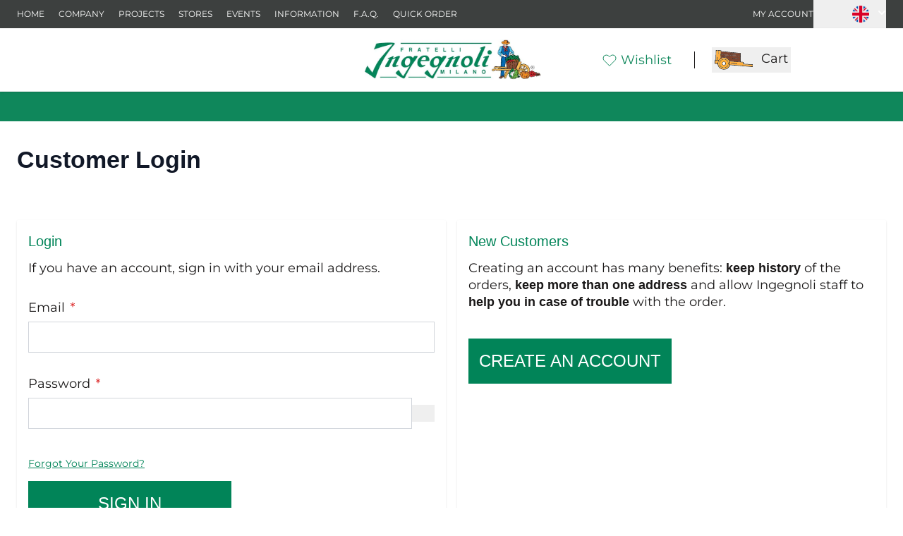

--- FILE ---
content_type: text/css
request_url: https://www.ingegnoli.it/static/version1767870790/frontend/Ingegnoli/default/en_US/css/styles.css
body_size: 47503
content:
*,:after,:before{--tw-border-spacing-x:0;--tw-border-spacing-y:0;--tw-translate-x:0;--tw-translate-y:0;--tw-rotate:0;--tw-skew-x:0;--tw-skew-y:0;--tw-scale-x:1;--tw-scale-y:1;--tw-pan-x: ;--tw-pan-y: ;--tw-pinch-zoom: ;--tw-scroll-snap-strictness:proximity;--tw-gradient-from-position: ;--tw-gradient-via-position: ;--tw-gradient-to-position: ;--tw-ordinal: ;--tw-slashed-zero: ;--tw-numeric-figure: ;--tw-numeric-spacing: ;--tw-numeric-fraction: ;--tw-ring-inset: ;--tw-ring-offset-width:0px;--tw-ring-offset-color:#fff;--tw-ring-color:rgba(59,130,246,.5);--tw-ring-offset-shadow:0 0 #0000;--tw-ring-shadow:0 0 #0000;--tw-shadow:0 0 #0000;--tw-shadow-colored:0 0 #0000;--tw-blur: ;--tw-brightness: ;--tw-contrast: ;--tw-grayscale: ;--tw-hue-rotate: ;--tw-invert: ;--tw-saturate: ;--tw-sepia: ;--tw-drop-shadow: ;--tw-backdrop-blur: ;--tw-backdrop-brightness: ;--tw-backdrop-contrast: ;--tw-backdrop-grayscale: ;--tw-backdrop-hue-rotate: ;--tw-backdrop-invert: ;--tw-backdrop-opacity: ;--tw-backdrop-saturate: ;--tw-backdrop-sepia: ;--tw-contain-size: ;--tw-contain-layout: ;--tw-contain-paint: ;--tw-contain-style: }::backdrop{--tw-border-spacing-x:0;--tw-border-spacing-y:0;--tw-translate-x:0;--tw-translate-y:0;--tw-rotate:0;--tw-skew-x:0;--tw-skew-y:0;--tw-scale-x:1;--tw-scale-y:1;--tw-pan-x: ;--tw-pan-y: ;--tw-pinch-zoom: ;--tw-scroll-snap-strictness:proximity;--tw-gradient-from-position: ;--tw-gradient-via-position: ;--tw-gradient-to-position: ;--tw-ordinal: ;--tw-slashed-zero: ;--tw-numeric-figure: ;--tw-numeric-spacing: ;--tw-numeric-fraction: ;--tw-ring-inset: ;--tw-ring-offset-width:0px;--tw-ring-offset-color:#fff;--tw-ring-color:rgba(59,130,246,.5);--tw-ring-offset-shadow:0 0 #0000;--tw-ring-shadow:0 0 #0000;--tw-shadow:0 0 #0000;--tw-shadow-colored:0 0 #0000;--tw-blur: ;--tw-brightness: ;--tw-contrast: ;--tw-grayscale: ;--tw-hue-rotate: ;--tw-invert: ;--tw-saturate: ;--tw-sepia: ;--tw-drop-shadow: ;--tw-backdrop-blur: ;--tw-backdrop-brightness: ;--tw-backdrop-contrast: ;--tw-backdrop-grayscale: ;--tw-backdrop-hue-rotate: ;--tw-backdrop-invert: ;--tw-backdrop-opacity: ;--tw-backdrop-saturate: ;--tw-backdrop-sepia: ;--tw-contain-size: ;--tw-contain-layout: ;--tw-contain-paint: ;--tw-contain-style: }
/*! tailwindcss v3.4.13 | MIT License | https://tailwindcss.com*/*,:after,:before{box-sizing:border-box;border:0 solid #e5e7eb}:after,:before{--tw-content:""}:host,html{line-height:1.5;-webkit-text-size-adjust:100%;-moz-tab-size:4;tab-size:4;font-family:Montserrat,Segoe UI,Helvetica Neue,Arial,sans-serif;font-feature-settings:normal;font-variation-settings:normal;-webkit-tap-highlight-color:transparent}body{margin:0;line-height:inherit}hr{height:0;color:inherit;border-top-width:1px}abbr:where([title]){text-decoration:underline;-webkit-text-decoration:underline dotted;text-decoration:underline dotted}h1,h2,h3,h4,h5,h6{font-size:inherit;font-weight:inherit}a{color:inherit;text-decoration:inherit}b,strong{font-weight:bolder}code,kbd,pre,samp{font-family:ui-monospace,SFMono-Regular,Menlo,Monaco,Consolas,Liberation Mono,Courier New,monospace;font-feature-settings:normal;font-variation-settings:normal;font-size:1em}small{font-size:80%}sub,sup{font-size:75%;line-height:0;position:relative;vertical-align:initial}sub{bottom:-.25em}sup{top:-.5em}table{text-indent:0;border-color:inherit;border-collapse:collapse}button,input,optgroup,select,textarea{font-family:inherit;font-feature-settings:inherit;font-variation-settings:inherit;font-size:100%;font-weight:inherit;line-height:inherit;letter-spacing:inherit;color:inherit;margin:0;padding:0}button,select{text-transform:none}button,input:where([type=button]),input:where([type=reset]),input:where([type=submit]){-webkit-appearance:button;background-color:initial;background-image:none}:-moz-focusring{outline:auto}:-moz-ui-invalid{box-shadow:none}progress{vertical-align:initial}::-webkit-inner-spin-button,::-webkit-outer-spin-button{height:auto}[type=search]{-webkit-appearance:textfield;outline-offset:-2px}::-webkit-search-decoration{-webkit-appearance:none}::-webkit-file-upload-button{-webkit-appearance:button;font:inherit}summary{display:list-item}blockquote,dd,dl,figure,h1,h2,h3,h4,h5,h6,hr,p,pre{margin:0}fieldset{margin:0}fieldset,legend{padding:0}menu,ol,ul{list-style:none;margin:0;padding:0}dialog{padding:0}textarea{resize:vertical}input::-moz-placeholder,textarea::-moz-placeholder{opacity:1;color:#9ca3af}input::placeholder,textarea::placeholder{opacity:1;color:#9ca3af}[role=button],button{cursor:pointer}:disabled{cursor:default}audio,canvas,embed,iframe,img,object,svg,video{display:block;vertical-align:middle}img,video{max-width:100%;height:auto}[hidden]{display:none}[multiple],[type=date],[type=datetime-local],[type=email],[type=month],[type=number],[type=password],[type=search],[type=tel],[type=text],[type=time],[type=url],[type=week],input:where(:not([type])),select,textarea{-webkit-appearance:none;-moz-appearance:none;appearance:none;background-color:#fff;border-color:#6b7280;border-width:1px;border-radius:0;padding:.5rem .75rem;font-size:1rem;line-height:1.5rem;--tw-shadow:0 0 #0000}[multiple]:focus,[type=date]:focus,[type=datetime-local]:focus,[type=email]:focus,[type=month]:focus,[type=number]:focus,[type=password]:focus,[type=search]:focus,[type=tel]:focus,[type=text]:focus,[type=time]:focus,[type=url]:focus,[type=week]:focus,input:where(:not([type])):focus,select:focus,textarea:focus{outline:2px solid transparent;outline-offset:2px;--tw-ring-inset:var(--tw-empty,/*!*/ /*!*/);--tw-ring-offset-width:0px;--tw-ring-offset-color:#fff;--tw-ring-color:#2563eb;--tw-ring-offset-shadow:var(--tw-ring-inset) 0 0 0 var(--tw-ring-offset-width) var(--tw-ring-offset-color);--tw-ring-shadow:var(--tw-ring-inset) 0 0 0 calc(1px + var(--tw-ring-offset-width)) var(--tw-ring-color);box-shadow:var(--tw-ring-offset-shadow),var(--tw-ring-shadow),var(--tw-shadow);border-color:#2563eb}input::-moz-placeholder,textarea::-moz-placeholder{color:#6b7280;opacity:1}input::placeholder,textarea::placeholder{color:#6b7280;opacity:1}::-webkit-datetime-edit-fields-wrapper{padding:0}::-webkit-date-and-time-value{min-height:1.5em;text-align:inherit}::-webkit-datetime-edit{display:inline-flex}::-webkit-datetime-edit,::-webkit-datetime-edit-day-field,::-webkit-datetime-edit-hour-field,::-webkit-datetime-edit-meridiem-field,::-webkit-datetime-edit-millisecond-field,::-webkit-datetime-edit-minute-field,::-webkit-datetime-edit-month-field,::-webkit-datetime-edit-second-field,::-webkit-datetime-edit-year-field{padding-top:0;padding-bottom:0}select{background-image:url("data:image/svg+xml;charset=utf-8,%3Csvg xmlns='http://www.w3.org/2000/svg' fill='none' viewBox='0 0 20 20'%3E%3Cpath stroke='%236b7280' stroke-linecap='round' stroke-linejoin='round' stroke-width='1.5' d='m6 8 4 4 4-4'/%3E%3C/svg%3E");background-position:right .5rem center;background-repeat:no-repeat;background-size:1.5em 1.5em;padding-right:2.5rem;-webkit-print-color-adjust:exact;print-color-adjust:exact}[multiple],[size]:where(select:not([size="1"])){background-image:none;background-position:0 0;background-repeat:unset;background-size:initial;padding-right:.75rem;-webkit-print-color-adjust:unset;print-color-adjust:unset}[type=checkbox],[type=radio]{-webkit-appearance:none;-moz-appearance:none;appearance:none;padding:0;-webkit-print-color-adjust:exact;print-color-adjust:exact;display:inline-block;vertical-align:middle;background-origin:border-box;-webkit-user-select:none;-moz-user-select:none;user-select:none;flex-shrink:0;height:1rem;width:1rem;color:#2563eb;background-color:#fff;border-color:#6b7280;border-width:1px;--tw-shadow:0 0 #0000}[type=checkbox]{border-radius:0}[type=radio]{border-radius:100%}[type=checkbox]:focus,[type=radio]:focus{outline:2px solid transparent;outline-offset:2px;--tw-ring-inset:var(--tw-empty,/*!*/ /*!*/);--tw-ring-offset-width:2px;--tw-ring-offset-color:#fff;--tw-ring-color:#2563eb;--tw-ring-offset-shadow:var(--tw-ring-inset) 0 0 0 var(--tw-ring-offset-width) var(--tw-ring-offset-color);--tw-ring-shadow:var(--tw-ring-inset) 0 0 0 calc(2px + var(--tw-ring-offset-width)) var(--tw-ring-color);box-shadow:var(--tw-ring-offset-shadow),var(--tw-ring-shadow),var(--tw-shadow)}[type=checkbox]:checked,[type=radio]:checked{border-color:transparent;background-color:currentColor;background-size:100% 100%;background-position:50%;background-repeat:no-repeat}[type=checkbox]:checked{background-image:url("data:image/svg+xml;charset=utf-8,%3Csvg xmlns='http://www.w3.org/2000/svg' fill='%23fff' viewBox='0 0 16 16'%3E%3Cpath d='M12.207 4.793a1 1 0 0 1 0 1.414l-5 5a1 1 0 0 1-1.414 0l-2-2a1 1 0 0 1 1.414-1.414L6.5 9.086l4.293-4.293a1 1 0 0 1 1.414 0'/%3E%3C/svg%3E")}@media (forced-colors:active) {[type=checkbox]:checked{-webkit-appearance:auto;-moz-appearance:auto;appearance:auto}}[type=radio]:checked{background-image:url("data:image/svg+xml;charset=utf-8,%3Csvg xmlns='http://www.w3.org/2000/svg' fill='%23fff' viewBox='0 0 16 16'%3E%3Ccircle cx='8' cy='8' r='3'/%3E%3C/svg%3E")}@media (forced-colors:active) {[type=radio]:checked{-webkit-appearance:auto;-moz-appearance:auto;appearance:auto}}[type=checkbox]:checked:focus,[type=checkbox]:checked:hover,[type=radio]:checked:focus,[type=radio]:checked:hover{border-color:transparent;background-color:currentColor}[type=checkbox]:indeterminate{background-image:url("data:image/svg+xml;charset=utf-8,%3Csvg xmlns='http://www.w3.org/2000/svg' fill='none' viewBox='0 0 16 16'%3E%3Cpath stroke='%23fff' stroke-linecap='round' stroke-linejoin='round' stroke-width='2' d='M4 8h8'/%3E%3C/svg%3E");border-color:transparent;background-color:currentColor;background-size:100% 100%;background-position:50%;background-repeat:no-repeat}@media (forced-colors:active) {[type=checkbox]:indeterminate{-webkit-appearance:auto;-moz-appearance:auto;appearance:auto}}[type=checkbox]:indeterminate:focus,[type=checkbox]:indeterminate:hover{border-color:transparent;background-color:currentColor}[type=file]{background:unset;border-color:inherit;border-width:0;border-radius:0;padding:0;font-size:unset;line-height:inherit}[type=file]:focus{outline:1px solid ButtonText;outline:1px auto -webkit-focus-ring-color}.h1,.h2,.h3,h1,h2,h3{--tw-text-opacity:1;color:rgb(26 24 24/var(--tw-text-opacity))}#html-body.-amshopby-sticky .columns>.sidebar-main .swatch-attribute .min-w-20.z-10.text-sm.leading-tight .h1,#html-body.-amshopby-sticky .columns>.sidebar-main .swatch-attribute .min-w-20.z-10.text-sm.leading-tight .h2,#html-body.-amshopby-sticky .columns>.sidebar-main .swatch-attribute .min-w-20.z-10.text-sm.leading-tight .h3,#html-body.-amshopby-sticky .columns>.sidebar-main .swatch-attribute h1.min-w-20.z-10.text-sm.leading-tight,#html-body.-amshopby-sticky .columns>.sidebar-main .swatch-attribute h2.min-w-20.z-10.text-sm.leading-tight,#html-body.-amshopby-sticky .columns>.sidebar-main .swatch-attribute h3.min-w-20.z-10.text-sm.leading-tight{left:1.25rem;max-width:200px}#html-body.-amshopby-sticky .columns>.sidebar-main .swatch-attribute .min-w-20.z-10.text-sm.leading-tight .h1+svg,#html-body.-amshopby-sticky .columns>.sidebar-main .swatch-attribute .min-w-20.z-10.text-sm.leading-tight .h2+svg,#html-body.-amshopby-sticky .columns>.sidebar-main .swatch-attribute .min-w-20.z-10.text-sm.leading-tight .h3+svg,#html-body.-amshopby-sticky .columns>.sidebar-main .swatch-attribute h1.min-w-20.z-10.text-sm.leading-tight+svg,#html-body.-amshopby-sticky .columns>.sidebar-main .swatch-attribute h2.min-w-20.z-10.text-sm.leading-tight+svg,#html-body.-amshopby-sticky .columns>.sidebar-main .swatch-attribute h3.min-w-20.z-10.text-sm.leading-tight+svg{right:-2rem}.h1,h1{font-weight:600}.h1,.h2,h1,h2{font-size:24px;line-height:34px}.h2,h2{font-weight:400}.h3,h3{font-size:18px;line-height:24px;font-weight:500}@media (min-width:1024px){.h1,h1{font-size:34px;line-height:44px;font-weight:600}.h2,h2{font-size:24px;line-height:34px;font-weight:400}.h3,h3{font-size:20px;line-height:26px;font-weight:500}}.container{width:100%;margin-right:auto;margin-left:auto;padding-right:1.5rem;padding-left:1.5rem}@media (min-width:420px){.container{max-width:420px}}@media (min-width:640px){.container{max-width:640px}}@media (min-width:768px){.container{max-width:768px}}@media (min-width:1024px){.container{max-width:1024px}}@media (min-width:1280px){.container{max-width:1280px}}@media (min-width:1536px){.container{max-width:1536px}}.form-input,.form-multiselect,.form-select,.form-textarea{-webkit-appearance:none;-moz-appearance:none;appearance:none;background-color:#fff;border-color:#6b7280;border-width:1px;border-radius:0;padding:.5rem .75rem;font-size:1rem;line-height:1.5rem;--tw-shadow:0 0 #0000}.form-input:focus,.form-multiselect:focus,.form-select:focus,.form-textarea:focus{outline:2px solid transparent;outline-offset:2px;--tw-ring-inset:var(--tw-empty,/*!*/ /*!*/);--tw-ring-offset-width:0px;--tw-ring-offset-color:#fff;--tw-ring-color:#2563eb;--tw-ring-offset-shadow:var(--tw-ring-inset) 0 0 0 var(--tw-ring-offset-width) var(--tw-ring-offset-color);--tw-ring-shadow:var(--tw-ring-inset) 0 0 0 calc(1px + var(--tw-ring-offset-width)) var(--tw-ring-color);box-shadow:var(--tw-ring-offset-shadow),var(--tw-ring-shadow),var(--tw-shadow);border-color:#2563eb}.form-input::-moz-placeholder,.form-textarea::-moz-placeholder{color:#6b7280;opacity:1}.form-input::placeholder,.form-textarea::placeholder{color:#6b7280;opacity:1}.form-input::-webkit-datetime-edit-fields-wrapper{padding:0}.form-input::-webkit-date-and-time-value{min-height:1.5em;text-align:inherit}.form-input::-webkit-datetime-edit{display:inline-flex}.form-input::-webkit-datetime-edit,.form-input::-webkit-datetime-edit-day-field,.form-input::-webkit-datetime-edit-hour-field,.form-input::-webkit-datetime-edit-meridiem-field,.form-input::-webkit-datetime-edit-millisecond-field,.form-input::-webkit-datetime-edit-minute-field,.form-input::-webkit-datetime-edit-month-field,.form-input::-webkit-datetime-edit-second-field,.form-input::-webkit-datetime-edit-year-field{padding-top:0;padding-bottom:0}.form-select{background-image:url("data:image/svg+xml;charset=utf-8,%3Csvg xmlns='http://www.w3.org/2000/svg' fill='none' viewBox='0 0 20 20'%3E%3Cpath stroke='%236b7280' stroke-linecap='round' stroke-linejoin='round' stroke-width='1.5' d='m6 8 4 4 4-4'/%3E%3C/svg%3E");background-position:right .5rem center;background-repeat:no-repeat;background-size:1.5em 1.5em;padding-right:2.5rem;-webkit-print-color-adjust:exact;print-color-adjust:exact}.form-select:where([size]:not([size="1"])){background-image:none;background-position:0 0;background-repeat:unset;background-size:initial;padding-right:.75rem;-webkit-print-color-adjust:unset;print-color-adjust:unset}.form-checkbox,.form-radio{-webkit-appearance:none;-moz-appearance:none;appearance:none;padding:0;-webkit-print-color-adjust:exact;print-color-adjust:exact;display:inline-block;vertical-align:middle;background-origin:border-box;-webkit-user-select:none;-moz-user-select:none;user-select:none;flex-shrink:0;height:1rem;width:1rem;color:#2563eb;background-color:#fff;border-color:#6b7280;border-width:1px;--tw-shadow:0 0 #0000}.form-checkbox{border-radius:0}.form-radio{border-radius:100%}.form-checkbox:focus,.form-radio:focus{outline:2px solid transparent;outline-offset:2px;--tw-ring-inset:var(--tw-empty,/*!*/ /*!*/);--tw-ring-offset-width:2px;--tw-ring-offset-color:#fff;--tw-ring-color:#2563eb;--tw-ring-offset-shadow:var(--tw-ring-inset) 0 0 0 var(--tw-ring-offset-width) var(--tw-ring-offset-color);--tw-ring-shadow:var(--tw-ring-inset) 0 0 0 calc(2px + var(--tw-ring-offset-width)) var(--tw-ring-color);box-shadow:var(--tw-ring-offset-shadow),var(--tw-ring-shadow),var(--tw-shadow)}.form-checkbox:checked,.form-radio:checked{border-color:transparent;background-color:currentColor;background-size:100% 100%;background-position:50%;background-repeat:no-repeat}.form-checkbox:checked{background-image:url("data:image/svg+xml;charset=utf-8,%3Csvg xmlns='http://www.w3.org/2000/svg' fill='%23fff' viewBox='0 0 16 16'%3E%3Cpath d='M12.207 4.793a1 1 0 0 1 0 1.414l-5 5a1 1 0 0 1-1.414 0l-2-2a1 1 0 0 1 1.414-1.414L6.5 9.086l4.293-4.293a1 1 0 0 1 1.414 0'/%3E%3C/svg%3E")}@media (forced-colors:active) {.form-checkbox:checked{-webkit-appearance:auto;-moz-appearance:auto;appearance:auto}}.form-radio:checked{background-image:url("data:image/svg+xml;charset=utf-8,%3Csvg xmlns='http://www.w3.org/2000/svg' fill='%23fff' viewBox='0 0 16 16'%3E%3Ccircle cx='8' cy='8' r='3'/%3E%3C/svg%3E")}@media (forced-colors:active) {.form-radio:checked{-webkit-appearance:auto;-moz-appearance:auto;appearance:auto}}.form-checkbox:checked:focus,.form-checkbox:checked:hover,.form-radio:checked:focus,.form-radio:checked:hover{border-color:transparent;background-color:currentColor}.form-checkbox:indeterminate{background-image:url("data:image/svg+xml;charset=utf-8,%3Csvg xmlns='http://www.w3.org/2000/svg' fill='none' viewBox='0 0 16 16'%3E%3Cpath stroke='%23fff' stroke-linecap='round' stroke-linejoin='round' stroke-width='2' d='M4 8h8'/%3E%3C/svg%3E");border-color:transparent;background-color:currentColor;background-size:100% 100%;background-position:50%;background-repeat:no-repeat}@media (forced-colors:active) {.form-checkbox:indeterminate{-webkit-appearance:auto;-moz-appearance:auto;appearance:auto}}.form-checkbox:indeterminate:focus,.form-checkbox:indeterminate:hover{border-color:transparent;background-color:currentColor}.prose{color:var(--tw-prose-body);max-width:65ch}.prose :where(p):not(:where([class~=not-prose],[class~=not-prose] *)){margin-top:1.25em;margin-bottom:1.25em}.prose :where([class~=lead]):not(:where([class~=not-prose],[class~=not-prose] *)){color:var(--tw-prose-lead);font-size:1.25em;line-height:1.6;margin-top:1.2em;margin-bottom:1.2em}.prose :where(a):not(:where([class~=not-prose],[class~=not-prose] *)){color:var(--tw-prose-links);-webkit-text-decoration:underline;text-decoration:underline;font-weight:500}.prose :where(strong):not(:where([class~=not-prose],[class~=not-prose] *)){color:var(--tw-prose-bold);font-weight:600}.prose :where(a strong):not(:where([class~=not-prose],[class~=not-prose] *)){color:inherit}.prose :where(blockquote strong):not(:where([class~=not-prose],[class~=not-prose] *)){color:inherit}.prose :where(thead th strong):not(:where([class~=not-prose],[class~=not-prose] *)){color:inherit}.prose :where(ol):not(:where([class~=not-prose],[class~=not-prose] *)){list-style-type:decimal;margin-top:1.25em;margin-bottom:1.25em;padding-inline-start:1.625em}.prose :where(ol[type=A]):not(:where([class~=not-prose],[class~=not-prose] *)){list-style-type:upper-alpha}.prose :where(ol[type=a]):not(:where([class~=not-prose],[class~=not-prose] *)){list-style-type:lower-alpha}.prose :where(ol[type=A s]):not(:where([class~=not-prose],[class~=not-prose] *)){list-style-type:upper-alpha}.prose :where(ol[type=a s]):not(:where([class~=not-prose],[class~=not-prose] *)){list-style-type:lower-alpha}.prose :where(ol[type=I]):not(:where([class~=not-prose],[class~=not-prose] *)){list-style-type:upper-roman}.prose :where(ol[type=i]):not(:where([class~=not-prose],[class~=not-prose] *)){list-style-type:lower-roman}.prose :where(ol[type=I s]):not(:where([class~=not-prose],[class~=not-prose] *)){list-style-type:upper-roman}.prose :where(ol[type=i s]):not(:where([class~=not-prose],[class~=not-prose] *)){list-style-type:lower-roman}.prose :where(ol[type="1"]):not(:where([class~=not-prose],[class~=not-prose] *)){list-style-type:decimal}.prose :where(ul):not(:where([class~=not-prose],[class~=not-prose] *)){list-style-type:disc;margin-top:1.25em;margin-bottom:1.25em;padding-inline-start:1.625em}.prose :where(ol>li):not(:where([class~=not-prose],[class~=not-prose] *))::marker{font-weight:400;color:var(--tw-prose-counters)}.prose :where(ul>li):not(:where([class~=not-prose],[class~=not-prose] *))::marker{color:var(--tw-prose-bullets)}.prose :where(dt):not(:where([class~=not-prose],[class~=not-prose] *)){color:var(--tw-prose-headings);font-weight:600;margin-top:1.25em}.prose :where(hr):not(:where([class~=not-prose],[class~=not-prose] *)){border-color:var(--tw-prose-hr);border-top-width:1px;margin-top:3em;margin-bottom:3em}.prose :where(blockquote):not(:where([class~=not-prose],[class~=not-prose] *)){font-weight:500;font-style:italic;color:var(--tw-prose-quotes);border-inline-start-width:.25rem;border-inline-start-color:var(--tw-prose-quote-borders);quotes:"\201C""\201D""\2018""\2019";margin-top:1.6em;margin-bottom:1.6em;padding-inline-start:1em}.prose :where(blockquote p:first-of-type):not(:where([class~=not-prose],[class~=not-prose] *)):before{content:open-quote}.prose :where(blockquote p:last-of-type):not(:where([class~=not-prose],[class~=not-prose] *)):after{content:close-quote}.prose :where(h1):not(:where([class~=not-prose],[class~=not-prose] *)){color:var(--tw-prose-headings);font-weight:800;font-size:2.25em;margin-top:0;margin-bottom:.8888889em;line-height:1.1111111}.prose :where(h1 strong):not(:where([class~=not-prose],[class~=not-prose] *)){font-weight:900;color:inherit}.prose :where(h2):not(:where([class~=not-prose],[class~=not-prose] *)){color:var(--tw-prose-headings);font-weight:700;font-size:1.5em;margin-top:2em;margin-bottom:1em;line-height:1.3333333}.prose :where(h2 strong):not(:where([class~=not-prose],[class~=not-prose] *)){font-weight:800;color:inherit}.prose :where(h3):not(:where([class~=not-prose],[class~=not-prose] *)){color:var(--tw-prose-headings);font-weight:600;font-size:1.25em;margin-top:1.6em;margin-bottom:.6em;line-height:1.6}.prose :where(h3 strong):not(:where([class~=not-prose],[class~=not-prose] *)){font-weight:700;color:inherit}.prose :where(h4):not(:where([class~=not-prose],[class~=not-prose] *)){color:var(--tw-prose-headings);font-weight:600;margin-top:1.5em;margin-bottom:.5em;line-height:1.5}.prose :where(h4 strong):not(:where([class~=not-prose],[class~=not-prose] *)){font-weight:700;color:inherit}.prose :where(img):not(:where([class~=not-prose],[class~=not-prose] *)){margin-top:2em;margin-bottom:2em}.prose :where(picture):not(:where([class~=not-prose],[class~=not-prose] *)){display:block;margin-top:2em;margin-bottom:2em}.prose :where(video):not(:where([class~=not-prose],[class~=not-prose] *)){margin-top:2em;margin-bottom:2em}.prose :where(kbd):not(:where([class~=not-prose],[class~=not-prose] *)){font-weight:500;font-family:inherit;color:var(--tw-prose-kbd);box-shadow:0 0 0 1px rgb(var(--tw-prose-kbd-shadows)/10%),0 3px 0 rgb(var(--tw-prose-kbd-shadows)/10%);font-size:.875em;border-radius:.3125rem;padding-top:.1875em;padding-inline-end:.375em;padding-bottom:.1875em;padding-inline-start:.375em}.prose :where(code):not(:where([class~=not-prose],[class~=not-prose] *)){color:var(--tw-prose-code);font-weight:600;font-size:.875em}.prose :where(code):not(:where([class~=not-prose],[class~=not-prose] *)):before{content:"`"}.prose :where(code):not(:where([class~=not-prose],[class~=not-prose] *)):after{content:"`"}.prose :where(a code):not(:where([class~=not-prose],[class~=not-prose] *)){color:inherit}.prose :where(h1 code):not(:where([class~=not-prose],[class~=not-prose] *)){color:inherit}.prose :where(h2 code):not(:where([class~=not-prose],[class~=not-prose] *)){color:inherit;font-size:.875em}.prose :where(h3 code):not(:where([class~=not-prose],[class~=not-prose] *)){color:inherit;font-size:.9em}.prose :where(h4 code):not(:where([class~=not-prose],[class~=not-prose] *)){color:inherit}.prose :where(blockquote code):not(:where([class~=not-prose],[class~=not-prose] *)){color:inherit}.prose :where(thead th code):not(:where([class~=not-prose],[class~=not-prose] *)){color:inherit}.prose :where(pre):not(:where([class~=not-prose],[class~=not-prose] *)){color:var(--tw-prose-pre-code);background-color:var(--tw-prose-pre-bg);overflow-x:auto;font-weight:400;font-size:.875em;line-height:1.7142857;margin-top:1.7142857em;margin-bottom:1.7142857em;border-radius:.375rem;padding-top:.8571429em;padding-inline-end:1.1428571em;padding-bottom:.8571429em;padding-inline-start:1.1428571em}.prose :where(pre code):not(:where([class~=not-prose],[class~=not-prose] *)){background-color:initial;border-width:0;border-radius:0;padding:0;font-weight:inherit;color:inherit;font-size:inherit;font-family:inherit;line-height:inherit}.prose :where(pre code):not(:where([class~=not-prose],[class~=not-prose] *)):before{content:none}.prose :where(pre code):not(:where([class~=not-prose],[class~=not-prose] *)):after{content:none}.prose :where(table):not(:where([class~=not-prose],[class~=not-prose] *)){width:100%;table-layout:auto;margin-top:2em;margin-bottom:2em;font-size:.875em;line-height:1.7142857}.prose :where(thead):not(:where([class~=not-prose],[class~=not-prose] *)){border-bottom-width:1px;border-bottom-color:var(--tw-prose-th-borders)}.prose :where(thead th):not(:where([class~=not-prose],[class~=not-prose] *)){color:var(--tw-prose-headings);font-weight:600;vertical-align:bottom;padding-inline-end:.5714286em;padding-bottom:.5714286em;padding-inline-start:.5714286em}.prose :where(tbody tr):not(:where([class~=not-prose],[class~=not-prose] *)){border-bottom-width:1px;border-bottom-color:var(--tw-prose-td-borders)}.prose :where(tbody tr:last-child):not(:where([class~=not-prose],[class~=not-prose] *)){border-bottom-width:0}.prose :where(tbody td):not(:where([class~=not-prose],[class~=not-prose] *)){vertical-align:initial}.prose :where(tfoot):not(:where([class~=not-prose],[class~=not-prose] *)){border-top-width:1px;border-top-color:var(--tw-prose-th-borders)}.prose :where(tfoot td):not(:where([class~=not-prose],[class~=not-prose] *)){vertical-align:top}.prose :where(th,td):not(:where([class~=not-prose],[class~=not-prose] *)){text-align:start}.prose :where(figure>*):not(:where([class~=not-prose],[class~=not-prose] *)){margin-top:0;margin-bottom:0}.prose :where(figcaption):not(:where([class~=not-prose],[class~=not-prose] *)){color:var(--tw-prose-captions);font-size:.875em;line-height:1.4285714;margin-top:.8571429em}.prose{--tw-prose-body:#374151;--tw-prose-headings:#111827;--tw-prose-lead:#4b5563;--tw-prose-links:#111827;--tw-prose-bold:#111827;--tw-prose-counters:#6b7280;--tw-prose-bullets:#d1d5db;--tw-prose-hr:#e5e7eb;--tw-prose-quotes:#111827;--tw-prose-quote-borders:#e5e7eb;--tw-prose-captions:#6b7280;--tw-prose-kbd:#111827;--tw-prose-kbd-shadows:17 24 39;--tw-prose-code:#111827;--tw-prose-pre-code:#e5e7eb;--tw-prose-pre-bg:#1f2937;--tw-prose-th-borders:#d1d5db;--tw-prose-td-borders:#e5e7eb;--tw-prose-invert-body:#d1d5db;--tw-prose-invert-headings:#fff;--tw-prose-invert-lead:#9ca3af;--tw-prose-invert-links:#fff;--tw-prose-invert-bold:#fff;--tw-prose-invert-counters:#9ca3af;--tw-prose-invert-bullets:#4b5563;--tw-prose-invert-hr:#374151;--tw-prose-invert-quotes:#f3f4f6;--tw-prose-invert-quote-borders:#374151;--tw-prose-invert-captions:#9ca3af;--tw-prose-invert-kbd:#fff;--tw-prose-invert-kbd-shadows:255 255 255;--tw-prose-invert-code:#fff;--tw-prose-invert-pre-code:#d1d5db;--tw-prose-invert-pre-bg:rgba(0,0,0,.5);--tw-prose-invert-th-borders:#4b5563;--tw-prose-invert-td-borders:#374151;font-size:1rem;line-height:1.75}.prose :where(picture>img):not(:where([class~=not-prose],[class~=not-prose] *)){margin-top:0;margin-bottom:0}.prose :where(li):not(:where([class~=not-prose],[class~=not-prose] *)){margin-top:.5em;margin-bottom:.5em}.prose :where(ol>li):not(:where([class~=not-prose],[class~=not-prose] *)){padding-inline-start:.375em}.prose :where(ul>li):not(:where([class~=not-prose],[class~=not-prose] *)){padding-inline-start:.375em}.prose :where(.prose>ul>li p):not(:where([class~=not-prose],[class~=not-prose] *)){margin-top:.75em;margin-bottom:.75em}.prose :where(.prose>ul>li>p:first-child):not(:where([class~=not-prose],[class~=not-prose] *)){margin-top:1.25em}.prose :where(.prose>ul>li>p:last-child):not(:where([class~=not-prose],[class~=not-prose] *)){margin-bottom:1.25em}.prose :where(.prose>ol>li>p:first-child):not(:where([class~=not-prose],[class~=not-prose] *)){margin-top:1.25em}.prose :where(.prose>ol>li>p:last-child):not(:where([class~=not-prose],[class~=not-prose] *)){margin-bottom:1.25em}.prose :where(ul ul,ul ol,ol ul,ol ol):not(:where([class~=not-prose],[class~=not-prose] *)){margin-top:.75em;margin-bottom:.75em}.prose :where(dl):not(:where([class~=not-prose],[class~=not-prose] *)){margin-top:1.25em;margin-bottom:1.25em}.prose :where(dd):not(:where([class~=not-prose],[class~=not-prose] *)){margin-top:.5em;padding-inline-start:1.625em}.prose :where(hr+*):not(:where([class~=not-prose],[class~=not-prose] *)){margin-top:0}.prose :where(h2+*):not(:where([class~=not-prose],[class~=not-prose] *)){margin-top:0}.prose :where(h3+*):not(:where([class~=not-prose],[class~=not-prose] *)){margin-top:0}.prose :where(h4+*):not(:where([class~=not-prose],[class~=not-prose] *)){margin-top:0}.prose :where(thead th:first-child):not(:where([class~=not-prose],[class~=not-prose] *)){padding-inline-start:0}.prose :where(thead th:last-child):not(:where([class~=not-prose],[class~=not-prose] *)){padding-inline-end:0}.prose :where(tbody td,tfoot td):not(:where([class~=not-prose],[class~=not-prose] *)){padding-top:.5714286em;padding-inline-end:.5714286em;padding-bottom:.5714286em;padding-inline-start:.5714286em}.prose :where(tbody td:first-child,tfoot td:first-child):not(:where([class~=not-prose],[class~=not-prose] *)){padding-inline-start:0}.prose :where(tbody td:last-child,tfoot td:last-child):not(:where([class~=not-prose],[class~=not-prose] *)){padding-inline-end:0}.prose :where(figure):not(:where([class~=not-prose],[class~=not-prose] *)){margin-top:2em;margin-bottom:2em}.prose :where(.prose>:first-child):not(:where([class~=not-prose],[class~=not-prose] *)){margin-top:0}.prose :where(.prose>:last-child):not(:where([class~=not-prose],[class~=not-prose] *)){margin-bottom:0}.swatch-attribute-options{display:flex;flex-direction:row;flex-wrap:wrap}.swatch-option{margin:.25rem;display:flex;justify-content:center;border-width:1px;padding:.25rem .5rem;min-width:40px}.btn,.pagebuilder-slider-button{display:flex;align-items:center;justify-content:center;--tw-bg-opacity:1;background-color:rgb(107 114 128/var(--tw-bg-opacity));padding:15px 30px;font-size:1rem;line-height:1.5rem;font-size:16px;line-height:20px;font-weight:500;text-transform:uppercase;--tw-text-opacity:1;color:rgb(255 255 255/var(--tw-text-opacity))}@media (min-width:1024px){.btn,.pagebuilder-slider-button{font-size:24px;line-height:34px}}.btn svg,.pagebuilder-slider-button svg{display:inline-flex}.btn span,.pagebuilder-slider-button span{vertical-align:middle}.btn:hover,.pagebuilder-slider-button:hover{opacity:.75}.btn-primary,.pagebuilder-button-primary{background-color:rgb(1 132 88/var(--tw-bg-opacity))}.btn-primary,.btn-secondary,.pagebuilder-button-primary,.pagebuilder-button-secondary{--tw-bg-opacity:1;--tw-text-opacity:1;color:rgb(255 255 255/var(--tw-text-opacity))}.btn-secondary,.pagebuilder-button-secondary{background-color:rgb(137 137 137/var(--tw-bg-opacity))}.btn-outline-primary{border-width:1px;--tw-border-opacity:1;border-color:rgb(1 132 88/var(--tw-border-opacity));background-color:#ffffff00;--tw-text-opacity:1;color:rgb(1 132 88/var(--tw-text-opacity))}.btn-size-lg{padding:1rem 2.5rem;font-size:20px;line-height:26px}.actions-toolbar .primary button{display:flex;align-items:center;justify-content:center;background-color:rgb(107 114 128/var(--tw-bg-opacity));padding:15px 30px;font-size:1rem;line-height:1.5rem;font-size:16px;line-height:20px;font-weight:500;text-transform:uppercase}@media (min-width:1024px){.actions-toolbar .primary button{font-size:24px;line-height:34px}}.actions-toolbar .primary button svg{display:inline-flex}.actions-toolbar .primary button span{vertical-align:middle}.actions-toolbar .primary button:hover{opacity:.75}.actions-toolbar .primary button{--tw-bg-opacity:1;background-color:rgb(1 132 88/var(--tw-bg-opacity));--tw-text-opacity:1;color:rgb(255 255 255/var(--tw-text-opacity))}.toolbar-products .modes-mode.mode-quick-order{background-image:url('data:image/svg+xml;utf8,<svg xmlns="http://www.w3.org/2000/svg" fill="none" viewBox="0 0 24 24" stroke="currentColor" stroke-width="2"><path stroke-linecap="round" stroke-linejoin="round" d="M3 10h18M3 14h18m-9-4v8m-7 0h14a2 2 0 002-2V8a2 2 0 00-2-2H5a2 2 0 00-2 2v8a2 2 0 002 2z" /></svg>')}.toolbar-products .modes:has(>.modes-mode.mode-quick-order){width:-moz-max-content;width:max-content}.amqorder-price .price-box{display:grid}.not-submenu .amqorder-price .price-box.content-start{grid-template-columns:repeat(4,minmax(0,1fr));width:100%}#category-view-container{position:relative;display:flex;min-height:100px;flex-direction:column;align-items:center;padding:1rem 0}#html-body.page-products .page-main .columns{padding:0}#html-body.page-products .card{--tw-shadow:none;border-bottom:1px solid #898989}#html-body.page-products .category-image{position:relative}#html-body.page-products .category-image img.image{display:block;width:100%}[data-content-type$=block] #html-body.page-products .category-image img.image p:last-child{margin-bottom:1rem;margin-top:0}#html-body.page-products .category-image img.image.block-order-details-view{margin-bottom:.625rem}#html-body.page-products .category-image img.image.block-order-details-view .block-title{margin-bottom:1.5rem}#html-body.page-products .category-image img.image.block-order-details-view .block-content{display:flex;flex-direction:column;flex-wrap:wrap;justify-content:flex-start}@media (min-width:768px){#html-body.page-products .category-image img.image.block-order-details-view .block-content{flex-direction:row}}#html-body.page-products .category-image img.image.block-order-details-view .block-content .box{width:100%;flex:1 1 auto;padding-right:.375rem}@media (min-width:768px){#html-body.page-products .category-image img.image.block-order-details-view .block-content .box{max-width:50%}}@media (min-width:1024px){#html-body.page-products .category-image img.image.block-order-details-view .block-content .box{max-width:25%;flex-shrink:0;flex-grow:1}}#html-body.page-products .category-image img.image.block-order-details-view .block-content .box-title{margin-bottom:.625rem;font-weight:600}#html-body.page-products .category-image img.image.block-order-details-view .block-content .box-content{overflow-wrap:break-word;padding-bottom:1.25rem}#html-body.page-products .category-image img.image.block-order-details-view .block-content .box-content a{--tw-text-opacity:1;color:rgb(37 99 235/var(--tw-text-opacity))}#html-body.page-products .category-image img.image.block-order-details-view .block-content .box-content a:hover{text-decoration-line:underline}#html-body.page-products .category-image .overlay-img{pointer-events:none;position:absolute;top:0;left:0;height:100%;width:100%;background-color:#000;opacity:.4}#html-body.page-products .category-image+.category-title h1{--tw-text-opacity:1;color:rgb(255 255 255/var(--tw-text-opacity))}@media (min-width:768px){#html-body.page-products .category-image+.category-title h1{--tw-text-opacity:1;color:rgb(26 24 24/var(--tw-text-opacity))}#html-body.-amshopby-sticky .columns>.sidebar-main .swatch-attribute .min-w-20.z-10.text-sm.leading-tight#html-body.page-products .category-image+.category-title h1{left:1.25rem;max-width:200px}#html-body.-amshopby-sticky .columns>.sidebar-main .swatch-attribute .min-w-20.z-10.text-sm.leading-tight#html-body.page-products .category-image+.category-title h1+svg{right:-2rem}#html-body.page-products .category-title{position:relative;text-align:left;top:unset;transform:unset;text-transform:none}}#html-body.page-products .category-title h1{font-size:18px;line-height:24px}#html-body.page-products .category-title h1:after,#html-body.page-products .category-title h1:before{content:"-"}@media (min-width:640px){#html-body.page-products .category-title h1{font-size:24px;line-height:34px}}@media (min-width:768px){#html-body.page-products .category-title h1{--tw-text-opacity:1;color:rgb(26 24 24/var(--tw-text-opacity))}#html-body.-amshopby-sticky .columns>.sidebar-main .swatch-attribute .min-w-20.z-10.text-sm.leading-tight#html-body.page-products .category-title h1{left:1.25rem;max-width:200px}#html-body.-amshopby-sticky .columns>.sidebar-main .swatch-attribute .min-w-20.z-10.text-sm.leading-tight#html-body.page-products .category-title h1+svg{right:-2rem}#html-body.page-products .category-title h1:after,#html-body.page-products .category-title h1:before{content:none}}#html-body.page-products .category-description div{padding:0!important}#html-body.page-products.-amshopby-sticky .columns>.sidebar-main{top:160px;--tw-bg-opacity:1;background-color:rgb(255 255 255/var(--tw-bg-opacity))}.price-including-tax+.price-excluding-tax{font-size:.875rem;line-height:1.25rem}#html-body.-amshopby-sticky .columns>.sidebar-main .swatch-attribute .min-w-20.z-10.price-including-tax+.price-excluding-tax.leading-tight.text-black{left:1.25rem;max-width:200px}#html-body.-amshopby-sticky .columns>.sidebar-main .swatch-attribute .min-w-20.z-10.price-including-tax+.price-excluding-tax.leading-tight.text-black+svg{right:-2rem}.price-including-tax+.price-excluding-tax:before{content:attr(data-label) ": "}.price-excluding-tax,.price-including-tax{white-space:nowrap}.price-excluding-tax .price,.price-including-tax .price{font-weight:600;line-height:1.625}.price-excluding-tax,.weee[data-label]{display:block}[data-content-type$=block] .price-excluding-tax p:last-child,[data-content-type$=block] .weee[data-label] p:last-child{margin-bottom:1rem;margin-top:0}.price-excluding-tax.block-order-details-view,.weee[data-label].block-order-details-view{margin-bottom:.625rem}.price-excluding-tax.block-order-details-view .block-title,.weee[data-label].block-order-details-view .block-title{margin-bottom:1.5rem}.price-excluding-tax.block-order-details-view .block-content,.weee[data-label].block-order-details-view .block-content{display:flex;flex-direction:column;flex-wrap:wrap;justify-content:flex-start}@media (min-width:768px){.price-excluding-tax.block-order-details-view .block-content,.weee[data-label].block-order-details-view .block-content{flex-direction:row}}.price-excluding-tax.block-order-details-view .block-content .box,.weee[data-label].block-order-details-view .block-content .box{width:100%;flex:1 1 auto;padding-right:.375rem}@media (min-width:768px){.price-excluding-tax.block-order-details-view .block-content .box,.weee[data-label].block-order-details-view .block-content .box{max-width:50%}}@media (min-width:1024px){.price-excluding-tax.block-order-details-view .block-content .box,.weee[data-label].block-order-details-view .block-content .box{max-width:25%;flex-shrink:0;flex-grow:1}}.price-excluding-tax.block-order-details-view .block-content .box-title,.weee[data-label].block-order-details-view .block-content .box-title{margin-bottom:.625rem;font-weight:600}.price-excluding-tax.block-order-details-view .block-content .box-content,.weee[data-label].block-order-details-view .block-content .box-content{overflow-wrap:break-word;padding-bottom:1.25rem}.price-excluding-tax.block-order-details-view .block-content .box-content a,.weee[data-label].block-order-details-view .block-content .box-content a{--tw-text-opacity:1;color:rgb(37 99 235/var(--tw-text-opacity))}.price-excluding-tax.block-order-details-view .block-content .box-content a:hover,.weee[data-label].block-order-details-view .block-content .box-content a:hover{text-decoration-line:underline}.weee[data-label]{margin-top:.25rem;font-size:.875rem;line-height:1.25rem}#html-body.-amshopby-sticky .columns>.sidebar-main .swatch-attribute .min-w-20.z-10.weee[data-label].leading-tight.text-black{left:1.25rem;max-width:200px}#html-body.-amshopby-sticky .columns>.sidebar-main .swatch-attribute .min-w-20.z-10.weee[data-label].leading-tight.text-black+svg{right:-2rem}.price-container.price-tier_price{display:flex;gap:.25rem}.price-container .weee:before,.price-container.price-tier_price>.price-including-tax+.price-excluding-tax:before{content:"(" attr(data-label) ": "}.price-container .weee:after,.price-container.price-tier_price>.price-including-tax+.price-excluding-tax:after{content:")"}.from-price.inline-block.mb-2{display:flex;align-items:center;justify-content:center;font-size:14px;line-height:18px}@media (min-width:1024px){.from-price.inline-block.mb-2{font-size:12px;line-height:16px}}.from-price.inline-block.mb-2 span.price{padding-left:.5rem;font-size:18px;line-height:24px;font-weight:700}.checkout-cart-index .action-buttons .action-edit,.checkout-cart-index .action-buttons .towishlist{display:none}.checkout-cart-index .cart-empty a{--tw-text-opacity:1;color:rgb(1 132 88/var(--tw-text-opacity));text-decoration-line:underline}#customer-login-container{display:grid;grid-template-columns:repeat(1,minmax(0,1fr));-moz-column-gap:1rem;column-gap:1rem;row-gap:2rem;padding-top:2rem;padding-bottom:2rem}.not-submenu #customer-login-container.content-start{grid-template-columns:repeat(4,minmax(0,1fr));width:100%}@media (min-width:768px){#customer-login-container{grid-template-columns:repeat(2,minmax(0,1fr))}}#customer-login-container .block-social-login .actions-toolbar.toolbar-cntr{flex-direction:column;justify-content:flex-start!important;border-width:0}@media (min-width:1024px){#customer-login-container .block-social-login .actions-toolbar.toolbar-cntr{flex-direction:row}}#customer-login-container .block-social-login .actions-toolbar.toolbar-cntr .account-social-login{margin-right:15px}#customer-login-container .block-social-login .actions-toolbar.toolbar-cntr .account-social-login .block-content{display:flex;flex-direction:column}@media (min-width:1024px){#customer-login-container .block-social-login .actions-toolbar.toolbar-cntr .account-social-login .block-content{flex-direction:row}}#customer-login-container .block-social-login .actions-toolbar.toolbar-cntr .account-social-login .actions-toolbar{border-width:0}#customer-login-container .block-social-login .actions-toolbar.toolbar-cntr .account-social-login .actions-toolbar.social-btn{width:100%;max-width:150px}#customer-login-container #customer-login-form .actions-toolbar,#customer-login-container .block-new-customer .actions-toolbar{flex-direction:column;align-items:baseline;justify-content:flex-start!important;border-width:0}.form-create-account .field-name-firstname input,.form-create-account .field-name-lastname input{width:100%}.form-create-account .actions-toolbar{flex-direction:column;justify-content:flex-start!important;border-width:0}@media (min-width:768px){.form-create-account .actions-toolbar{flex-direction:row}}.form-create-account .actions-toolbar .primary button{width:100%;padding-left:0;padding-right:0}@media (min-width:1024px){.form-create-account .actions-toolbar .primary button{width:33.333333%}}.account .field label,.customer-account-create .field label,.customer-account-forgotpassword .field label,.customer-account-login .field label{--tw-text-opacity:1;color:rgb(26 24 24/var(--tw-text-opacity))}#html-body.-amshopby-sticky .columns>.sidebar-main .swatch-attribute .min-w-20.z-10.text-sm.leading-tight .account .field label,#html-body.-amshopby-sticky .columns>.sidebar-main .swatch-attribute .min-w-20.z-10.text-sm.leading-tight .customer-account-forgotpassword .field label,#html-body.-amshopby-sticky .columns>.sidebar-main .swatch-attribute .min-w-20.z-10.text-sm.leading-tight .customer-account-login .field label,#html-body.-amshopby-sticky .columns>.sidebar-main .swatch-attribute .min-w-20.z-10.text-sm.leading-tight.customer-account-create .field label{left:1.25rem;max-width:200px}#html-body.-amshopby-sticky .columns>.sidebar-main .swatch-attribute .min-w-20.z-10.text-sm.leading-tight .account .field label+svg,#html-body.-amshopby-sticky .columns>.sidebar-main .swatch-attribute .min-w-20.z-10.text-sm.leading-tight .customer-account-forgotpassword .field label+svg,#html-body.-amshopby-sticky .columns>.sidebar-main .swatch-attribute .min-w-20.z-10.text-sm.leading-tight .customer-account-login .field label+svg,#html-body.-amshopby-sticky .columns>.sidebar-main .swatch-attribute .min-w-20.z-10.text-sm.leading-tight.customer-account-create .field label+svg{right:-2rem}.account main#maincontent,.customer-account-create main#maincontent,.customer-account-forgotpassword main#maincontent,.customer-account-login main#maincontent{margin-bottom:2rem}.account main#maincontent .columns,.customer-account-create main#maincontent .columns,.customer-account-forgotpassword main#maincontent .columns,.customer-account-login main#maincontent .columns{margin:0;padding:0}@media (min-width:768px){.account main#maincontent .columns,.customer-account-create main#maincontent .columns,.customer-account-forgotpassword main#maincontent .columns,.customer-account-login main#maincontent .columns{margin-top:2rem}}.account .actions-toolbar,.customer-account-create .actions-toolbar,.customer-account-forgotpassword .actions-toolbar,.customer-account-login .actions-toolbar{flex-direction:column;border-width:0}@media (min-width:768px){.account .actions-toolbar,.customer-account-create .actions-toolbar,.customer-account-forgotpassword .actions-toolbar,.customer-account-login .actions-toolbar{flex-direction:row}}.customer-account-create .field.agreecreateaccount .messages{position:absolute;margin-top:30px}@media (min-width:768px){.customer-account-create .field.agreecreateaccount .messages{margin-top:0}}.customer-account-create .field.agreecreateaccount .field.field-reserved.field-error{margin:0}.customer-account-create .field.agreecreateaccount .field.field-reserved.field-error+label.label{margin-top:-20px}.customer-account-create form .field.field-reserved{margin-bottom:1.75rem!important}.account.customer-address-index .actions-toolbar .primary,.customer-account-create .customer-dob{width:100%}@media (min-width:768px){.account.customer-address-index .actions-toolbar .primary{width:auto}}.account.customer-address-index .actions-toolbar .primary a{text-align:center}.account.customer-address-index .actions-toolbar .secondary{margin-left:0;width:100%}@media (min-width:768px){.account.customer-address-index .actions-toolbar .secondary{margin-left:15px;width:auto}}.account.sales-order-history .message.info.empty{border-color:unset;background-color:#ffffff00}.account .sidebar-additional{display:none}.account .form-edit-account .customer-dob,.account .form-edit-account .form-email,.account .form-edit-account .form-input,.account .form-edit-account .form-multiselect,.account .form-edit-account .form-select,.account .form-edit-account .form-textarea{margin-bottom:15px;width:100%}.account form .field.field-error{margin-bottom:2rem}.form-address-edit fieldset .field,.form-create-account fieldset .field{margin-bottom:15px}.form-address-edit fieldset .field .messages li,.form-create-account fieldset .field .messages li{font-size:12px;line-height:16px}.form-address-edit fieldset .field .form-email,.form-address-edit fieldset .field .form-input,.form-address-edit fieldset .field .form-multiselect,.form-address-edit fieldset .field .form-select,.form-address-edit fieldset .field .form-textarea,.form-create-account fieldset .field .form-email,.form-create-account fieldset .field .form-input,.form-create-account fieldset .field .form-multiselect,.form-create-account fieldset .field .form-select,.form-create-account fieldset .field .form-textarea{margin-bottom:15px;width:100%}.wishlist-index-index .products-grid .product-item .product-item-name a{font-size:16px;line-height:20px}.wishlist-index-index .products-grid .product-item .unavailable.stock{color:red;font-size:14px;line-height:18px}.wishlist-index-index .products-grid .product-item button span{font-size:14px;line-height:18px}.wishlist-index-index .actions-toolbar button{font-size:20px;line-height:26px}.sidebar .block-reorder{display:none}.sales-order-history .actions-toolbar{justify-content:end}.customer-account-createpassword .field.field-reserved.required.field-error{margin-bottom:15px}.form-email,.form-input,.form-multiselect,.form-select,.form-textarea{min-height:2.75rem;border-width:1px;--tw-border-opacity:1;border-color:rgb(209 213 219/var(--tw-border-opacity));--tw-text-opacity:1;color:rgb(26 24 24/var(--tw-text-opacity))}#html-body.-amshopby-sticky .columns>.sidebar-main .swatch-attribute .min-w-20.z-10.text-sm.leading-tight
.form-email,#html-body.-amshopby-sticky .columns>.sidebar-main .swatch-attribute .min-w-20.z-10.text-sm.leading-tight
.form-multiselect,#html-body.-amshopby-sticky .columns>.sidebar-main .swatch-attribute .min-w-20.z-10.text-sm.leading-tight
.form-select,#html-body.-amshopby-sticky .columns>.sidebar-main .swatch-attribute .min-w-20.z-10.text-sm.leading-tight
.form-textarea,#html-body.-amshopby-sticky .columns>.sidebar-main .swatch-attribute .min-w-20.z-10.text-sm.leading-tight.form-input{left:1.25rem;max-width:200px}#html-body.-amshopby-sticky .columns>.sidebar-main .swatch-attribute .min-w-20.z-10.text-sm.leading-tight
.form-email+svg,#html-body.-amshopby-sticky .columns>.sidebar-main .swatch-attribute .min-w-20.z-10.text-sm.leading-tight
.form-multiselect+svg,#html-body.-amshopby-sticky .columns>.sidebar-main .swatch-attribute .min-w-20.z-10.text-sm.leading-tight
.form-select+svg,#html-body.-amshopby-sticky .columns>.sidebar-main .swatch-attribute .min-w-20.z-10.text-sm.leading-tight
.form-textarea+svg,#html-body.-amshopby-sticky .columns>.sidebar-main .swatch-attribute .min-w-20.z-10.text-sm.leading-tight.form-input+svg{right:-2rem}.form-email:focus,.form-input:focus,.form-multiselect:focus,.form-select:focus,.form-textarea:focus{--tw-border-opacity:1;border-color:rgb(37 99 235/var(--tw-border-opacity));--tw-ring-offset-shadow:var(--tw-ring-inset) 0 0 0 var(--tw-ring-offset-width) var(--tw-ring-offset-color);--tw-ring-shadow:var(--tw-ring-inset) 0 0 0 calc(3px + var(--tw-ring-offset-width)) var(--tw-ring-color);box-shadow:var(--tw-ring-offset-shadow),var(--tw-ring-shadow),var(--tw-shadow,0 0 #0000);--tw-ring-color:rgb(1 132 88/var(--tw-ring-opacity));--tw-ring-opacity:0.5}.label,label{--tw-text-opacity:1;color:rgb(26 24 24/var(--tw-text-opacity))}#html-body.-amshopby-sticky .columns>.sidebar-main .swatch-attribute .min-w-20.z-10.text-sm.leading-tight .label,#html-body.-amshopby-sticky .columns>.sidebar-main .swatch-attribute label.min-w-20.z-10.text-sm.leading-tight{left:1.25rem;max-width:200px}#html-body.-amshopby-sticky .columns>.sidebar-main .swatch-attribute .min-w-20.z-10.text-sm.leading-tight .label+svg,#html-body.-amshopby-sticky .columns>.sidebar-main .swatch-attribute label.min-w-20.z-10.text-sm.leading-tight+svg{right:-2rem}.page.messages{position:sticky;top:0;z-index:20}.page.messages .messages section#messages{width:100%;padding-right:1.5rem;padding-left:1.5rem}@media (min-width:420px){.page.messages .messages section#messages{max-width:420px}}@media (min-width:640px){.page.messages .messages section#messages{max-width:640px}}@media (min-width:768px){.page.messages .messages section#messages{max-width:768px}}@media (min-width:1024px){.page.messages .messages section#messages{max-width:1024px}}@media (min-width:1280px){.page.messages .messages section#messages{max-width:1280px}}@media (min-width:1536px){.page.messages .messages section#messages{max-width:1536px}}.page.messages .messages section#messages{margin-left:auto;margin-right:auto;padding-top:.75rem;padding-bottom:.75rem}.message{margin-bottom:.5rem;display:flex;width:100%;align-items:center;justify-content:space-between;border-radius:.25rem;--tw-bg-opacity:1;background-color:rgb(243 244 246/var(--tw-bg-opacity));padding:.5rem .5rem .5rem 1.25rem;font-weight:600;--tw-text-opacity:1;color:rgb(26 24 24/var(--tw-text-opacity));--tw-shadow:0 1px 3px 0 rgba(0,0,0,.1),0 1px 2px -1px rgba(0,0,0,.1);--tw-shadow-colored:0 1px 3px 0 var(--tw-shadow-color),0 1px 2px -1px var(--tw-shadow-color);box-shadow:var(--tw-ring-offset-shadow,0 0 #0000),var(--tw-ring-shadow,0 0 #0000),var(--tw-shadow)}.from-price.inline-block.message{display:flex;align-items:center;justify-content:center;font-size:14px;line-height:18px}@media (min-width:1024px){.from-price.inline-block.message{font-size:12px;line-height:16px}}.from-price.inline-block.message span.price{padding-left:.5rem;font-size:18px;line-height:24px;font-weight:700}#html-body.-amshopby-sticky .columns>.sidebar-main .swatch-attribute .min-w-20.z-10.text-sm.leading-tight.message{left:1.25rem;max-width:200px}#html-body.-amshopby-sticky .columns>.sidebar-main .swatch-attribute .min-w-20.z-10.text-sm.leading-tight.message+svg{right:-2rem}.message.error{border-width:2px;border-color:rgb(239 68 68/var(--tw-border-opacity));background-color:rgb(254 242 242/var(--tw-bg-opacity))}.message.error,.message.success{--tw-border-opacity:1;--tw-bg-opacity:1}.message.success{border-width:2px;border-color:rgb(16 185 129/var(--tw-border-opacity));background-color:rgb(236 253 245/var(--tw-bg-opacity))}.message.info,.message.notice{border-width:2px;--tw-border-opacity:1;border-color:rgb(59 130 246/var(--tw-border-opacity));--tw-bg-opacity:1;background-color:rgb(239 246 255/var(--tw-bg-opacity))}.message.warning{border-width:2px;--tw-border-opacity:1;border-color:rgb(245 158 11/var(--tw-border-opacity));--tw-bg-opacity:1;background-color:rgb(255 251 235/var(--tw-bg-opacity))}.message a{text-decoration-line:underline}.product-item .image-container .badge{position:absolute;z-index:10;text-align:center;font-size:12px;line-height:16px;font-weight:600;text-transform:uppercase;--tw-text-opacity:1;color:rgb(255 255 255/var(--tw-text-opacity))}#html-body.-amshopby-sticky .columns>.sidebar-main .swatch-attribute .min-w-20.product-item .image-container .badge.text-sm.leading-tight.text-black{left:1.25rem;max-width:200px}#html-body.-amshopby-sticky .columns>.sidebar-main .swatch-attribute .min-w-20.product-item .image-container .badge.text-sm.leading-tight.text-black+svg{right:-2rem}.product-item .image-container .badge.label-pro-new{top:0;left:0;min-width:60px;--tw-bg-opacity:1;background-color:rgb(15 135 91/var(--tw-bg-opacity));padding:5px}.product-item .image-container .badge.cl-inpromozione{top:0;right:0;left:auto;min-width:60px;--tw-bg-opacity:1;background-color:rgb(248 70 32/var(--tw-bg-opacity));padding:5px 10px}.product-item .image-container .badge.cl-label-anticavarieta{left:0;bottom:0;min-width:60px;--tw-bg-opacity:1;background-color:rgb(15 135 91/var(--tw-bg-opacity));padding:5px 10px}.product-item .image-container .badge.cl-label-thompsonmorgan{bottom:0;right:0;width:30px;background-color:#ffffff00;max-width:80%}.product-item .image-container .badge.cl-label-profumata,.product-item .image-container .badge.cl-label-profumato,.product-item .image-container .badge.cl-label-resistentealgelo{background-color:#ffffff00;max-width:60%}.product-item .card-name{min-height:38px;text-overflow:ellipsis;display:-webkit-box;overflow:hidden;-webkit-line-clamp:2;-webkit-box-orient:vertical}@media (min-width:768px){.product-item .price-box.price-final_price p.price-from .price-label{font-size:12px;line-height:16px}}.product-item .price-box.price-final_price p.price-to{display:none}.product-item .price-container{display:block}[data-content-type$=block] .product-item .price-container p:last-child{margin-bottom:1rem;margin-top:0}.product-item .price-container.block-order-details-view{margin-bottom:.625rem}.product-item .price-container.block-order-details-view .block-title{margin-bottom:1.5rem}.product-item .price-container.block-order-details-view .block-content{display:flex;flex-direction:column;flex-wrap:wrap;justify-content:flex-start}@media (min-width:768px){.product-item .price-container.block-order-details-view .block-content{flex-direction:row}}.product-item .price-container.block-order-details-view .block-content .box{width:100%;flex:1 1 auto;padding-right:.375rem}@media (min-width:768px){.product-item .price-container.block-order-details-view .block-content .box{max-width:50%}}@media (min-width:1024px){.product-item .price-container.block-order-details-view .block-content .box{max-width:25%;flex-shrink:0;flex-grow:1}}.product-item .price-container.block-order-details-view .block-content .box-title{margin-bottom:.625rem;font-weight:600}.product-item .price-container.block-order-details-view .block-content .box-content{overflow-wrap:break-word;padding-bottom:1.25rem}.product-item .price-container.block-order-details-view .block-content .box-content a{--tw-text-opacity:1;color:rgb(37 99 235/var(--tw-text-opacity))}.product-item .price-container.block-order-details-view .block-content .box-content a:hover{text-decoration-line:underline}.product-item .price-container .price{font-size:1.125rem;line-height:1.75rem;font-weight:600}.product-item .price-container .price-label{font-size:.875rem;line-height:1.25rem}#html-body.-amshopby-sticky .columns>.sidebar-main .swatch-attribute .min-w-20.z-10.product-item .price-container .price-label.leading-tight.text-black{left:1.25rem;max-width:200px}#html-body.-amshopby-sticky .columns>.sidebar-main .swatch-attribute .min-w-20.z-10.product-item .price-container .price-label.leading-tight.text-black+svg{right:-2rem}.product-item .special-price .price-container .price-label{position:absolute;width:1px;height:1px;padding:0;margin:-1px;overflow:hidden;clip:rect(0,0,0,0);white-space:nowrap;border-width:0}.product-item .old-price .price-container{--tw-text-opacity:1;color:rgb(107 114 128/var(--tw-text-opacity))}.product-item .old-price .price-container .price{font-size:1rem;line-height:1.5rem;font-weight:400}.widget.block-products-list img.product-image-photo{width:100%}.page-product-grouped .virtual-product-qty-container,.product-sconto-vita-in-campagna .virtual-product-qty-container{display:none}.catalog-product-view .page-main .columns{row-gap:0;padding-left:0!important;padding-right:0!important}.catalog-product-view .page-main .columns .product-info-main .page-title{font-weight:500;--tw-text-opacity:1;color:rgb(1 132 88/var(--tw-text-opacity))}.catalog-product-view .page-main .columns .product-info-main .price-box{display:flex;flex-direction:row-reverse}.catalog-product-view .page-main .columns .product-info-main .price-box .price-container .price{font-size:18px;line-height:24px;font-weight:700}.catalog-product-view .page-main .columns .product-info-main .price-box .price-container .price-label{display:none}.catalog-product-view .page-main .columns .product-info-main .price-box .old-price{margin-inline-end:10px;text-decoration-line:line-through}.catalog-product-view .page-main .columns .product-info-main .price-box .old-price .price-container .price{font-size:16px;line-height:20px;font-weight:400;--tw-text-opacity:1;color:rgb(169 169 169/var(--tw-text-opacity))}.catalog-product-view .page-main .columns .product-info-main #product_addtocart_form .prices-tier .item{display:flex;flex-wrap:wrap;align-items:center;font-size:12px;line-height:16px}@media (min-width:768px){.catalog-product-view .page-main .columns .product-info-main #product_addtocart_form .prices-tier .item{font-size:14px;line-height:18px}}.catalog-product-view .page-main .columns .product-info-main #product_addtocart_form .prices-tier .item>*{margin-left:.25rem;margin-right:.25rem}.catalog-product-view .page-main .columns .product-info-main .badge-container{display:flex;flex-wrap:wrap;align-items:center}.catalog-product-view .page-main .columns .product-info-main .badge-container .badge{margin-top:1rem;margin-bottom:1rem;margin-right:.5rem;display:inline-block;text-align:center;font-size:12px;line-height:16px;font-weight:600;text-transform:uppercase;--tw-text-opacity:1;color:rgb(255 255 255/var(--tw-text-opacity))}.from-price.catalog-product-view .page-main .columns .product-info-main .badge-container .badge.mb-2{display:flex;align-items:center;justify-content:center;font-size:14px;line-height:18px}@media (min-width:1024px){.from-price.catalog-product-view .page-main .columns .product-info-main .badge-container .badge.mb-2{font-size:12px;line-height:16px}}.from-price.catalog-product-view .page-main .columns .product-info-main .badge-container .badge.mb-2 span.price{padding-left:.5rem;font-size:18px;line-height:24px;font-weight:700}.catalog-product-view .page-main .columns .product-info-main .badge-container .badge.label-pro-new{top:0;left:0;min-width:60px;--tw-bg-opacity:1;background-color:rgb(15 135 91/var(--tw-bg-opacity));padding:5px}.catalog-product-view .page-main .columns .product-info-main section iframe{width:100%!important}.catalog-product-view .page-main .columns .product-info-main section .product-tab-section p{font-size:18px!important;line-height:24px!important}.page-product-bundle .price-notice{margin-left:10px}.page-product-bundle .virtual-product-qty-container{display:none}.page-product-bundle .columns,.page-product-bundle .columns .product-info-main .product-options-bottom{padding-left:0!important;padding-right:0!important}.page-product-bundle #bundleSummary .bundle-summary #product-addtocart-button{margin-top:20px;width:100%;padding-top:10px;padding-bottom:10px}.page-product-bundle .price-final_price .price-from .price-container,.page-product-bundle .price-final_price .price-to .price-container{margin-bottom:1rem;display:block;--tw-text-opacity:1;color:rgb(55 65 81/var(--tw-text-opacity))}[data-content-type$=block] .page-product-bundle .price-final_price .price-from .price-container p:last-child,[data-content-type$=block] .page-product-bundle .price-final_price .price-to .price-container p:last-child{margin-bottom:1rem;margin-top:0}.page-product-bundle .price-final_price .price-from .price-container.block-order-details-view,.page-product-bundle .price-final_price .price-to .price-container.block-order-details-view{margin-bottom:.625rem}.page-product-bundle .price-final_price .price-from .price-container.block-order-details-view .block-title,.page-product-bundle .price-final_price .price-to .price-container.block-order-details-view .block-title{margin-bottom:1.5rem}.page-product-bundle .price-final_price .price-from .price-container.block-order-details-view .block-content,.page-product-bundle .price-final_price .price-to .price-container.block-order-details-view .block-content{display:flex;flex-direction:column;flex-wrap:wrap;justify-content:flex-start}@media (min-width:768px){.page-product-bundle .price-final_price .price-from .price-container.block-order-details-view .block-content,.page-product-bundle .price-final_price .price-to .price-container.block-order-details-view .block-content{flex-direction:row}}.page-product-bundle .price-final_price .price-from .price-container.block-order-details-view .block-content .box,.page-product-bundle .price-final_price .price-to .price-container.block-order-details-view .block-content .box{width:100%;flex:1 1 auto;padding-right:.375rem}@media (min-width:768px){.page-product-bundle .price-final_price .price-from .price-container.block-order-details-view .block-content .box,.page-product-bundle .price-final_price .price-to .price-container.block-order-details-view .block-content .box{max-width:50%}}@media (min-width:1024px){.page-product-bundle .price-final_price .price-from .price-container.block-order-details-view .block-content .box,.page-product-bundle .price-final_price .price-to .price-container.block-order-details-view .block-content .box{max-width:25%;flex-shrink:0;flex-grow:1}}.page-product-bundle .price-final_price .price-from .price-container.block-order-details-view .block-content .box-title,.page-product-bundle .price-final_price .price-to .price-container.block-order-details-view .block-content .box-title{margin-bottom:.625rem;font-weight:600}.page-product-bundle .price-final_price .price-from .price-container.block-order-details-view .block-content .box-content,.page-product-bundle .price-final_price .price-to .price-container.block-order-details-view .block-content .box-content{overflow-wrap:break-word;padding-bottom:1.25rem}.page-product-bundle .price-final_price .price-from .price-container.block-order-details-view .block-content .box-content a,.page-product-bundle .price-final_price .price-to .price-container.block-order-details-view .block-content .box-content a{--tw-text-opacity:1;color:rgb(37 99 235/var(--tw-text-opacity))}.page-product-bundle .price-final_price .price-from .price-container.block-order-details-view .block-content .box-content a:hover,.page-product-bundle .price-final_price .price-to .price-container.block-order-details-view .block-content .box-content a:hover{text-decoration-line:underline}.page-product-bundle .price-final_price .price-from .price-container .price-label,.page-product-bundle .price-final_price .price-to .price-container .price-label{display:block;font-size:1.125rem;line-height:1.75rem;font-weight:500}[data-content-type$=block] .page-product-bundle .price-final_price .price-from .price-container .price-label p:last-child,[data-content-type$=block] .page-product-bundle .price-final_price .price-to .price-container .price-label p:last-child{margin-bottom:1rem;margin-top:0}.page-product-bundle .price-final_price .price-from .price-container .price-label.block-order-details-view,.page-product-bundle .price-final_price .price-to .price-container .price-label.block-order-details-view{margin-bottom:.625rem}.page-product-bundle .price-final_price .price-from .price-container .price-label.block-order-details-view .block-title,.page-product-bundle .price-final_price .price-to .price-container .price-label.block-order-details-view .block-title{margin-bottom:1.5rem}.page-product-bundle .price-final_price .price-from .price-container .price-label.block-order-details-view .block-content,.page-product-bundle .price-final_price .price-to .price-container .price-label.block-order-details-view .block-content{display:flex;flex-direction:column;flex-wrap:wrap;justify-content:flex-start}@media (min-width:768px){.page-product-bundle .price-final_price .price-from .price-container .price-label.block-order-details-view .block-content,.page-product-bundle .price-final_price .price-to .price-container .price-label.block-order-details-view .block-content{flex-direction:row}}.page-product-bundle .price-final_price .price-from .price-container .price-label.block-order-details-view .block-content .box,.page-product-bundle .price-final_price .price-to .price-container .price-label.block-order-details-view .block-content .box{width:100%;flex:1 1 auto;padding-right:.375rem}@media (min-width:768px){.page-product-bundle .price-final_price .price-from .price-container .price-label.block-order-details-view .block-content .box,.page-product-bundle .price-final_price .price-to .price-container .price-label.block-order-details-view .block-content .box{max-width:50%}}@media (min-width:1024px){.page-product-bundle .price-final_price .price-from .price-container .price-label.block-order-details-view .block-content .box,.page-product-bundle .price-final_price .price-to .price-container .price-label.block-order-details-view .block-content .box{max-width:25%;flex-shrink:0;flex-grow:1}}.page-product-bundle .price-final_price .price-from .price-container .price-label.block-order-details-view .block-content .box-title,.page-product-bundle .price-final_price .price-to .price-container .price-label.block-order-details-view .block-content .box-title{margin-bottom:.625rem;font-weight:600}.page-product-bundle .price-final_price .price-from .price-container .price-label.block-order-details-view .block-content .box-content,.page-product-bundle .price-final_price .price-to .price-container .price-label.block-order-details-view .block-content .box-content{overflow-wrap:break-word;padding-bottom:1.25rem}.page-product-bundle .price-final_price .price-from .price-container .price-label.block-order-details-view .block-content .box-content a,.page-product-bundle .price-final_price .price-to .price-container .price-label.block-order-details-view .block-content .box-content a{--tw-text-opacity:1;color:rgb(37 99 235/var(--tw-text-opacity))}.page-product-bundle .price-final_price .price-from .price-container .price-label.block-order-details-view .block-content .box-content a:hover,.page-product-bundle .price-final_price .price-to .price-container .price-label.block-order-details-view .block-content .box-content a:hover{text-decoration-line:underline}.page-product-bundle .price-final_price .price-from .price-container .price,.page-product-bundle .price-final_price .price-to .price-container .price{font-size:1.5rem;line-height:2rem;font-weight:600;line-height:1.25;--tw-text-opacity:1;color:rgb(31 41 55/var(--tw-text-opacity))}#html-body.-amshopby-sticky .columns>.sidebar-main .swatch-attribute .min-w-20.z-10.text-sm .page-product-bundle .price-final_price .price-to .price-container .price.text-black,#html-body.-amshopby-sticky .columns>.sidebar-main .swatch-attribute .min-w-20.z-10.text-sm.page-product-bundle .price-final_price .price-from .price-container .price.text-black{left:1.25rem;max-width:200px}#html-body.-amshopby-sticky .columns>.sidebar-main .swatch-attribute .min-w-20.z-10.text-sm .page-product-bundle .price-final_price .price-to .price-container .price.text-black+svg,#html-body.-amshopby-sticky .columns>.sidebar-main .swatch-attribute .min-w-20.z-10.text-sm.page-product-bundle .price-final_price .price-from .price-container .price.text-black+svg{right:-2rem}.page-product-bundle .price-final_price .price-from .price-including-tax+.price-excluding-tax,.page-product-bundle .price-final_price .price-to .price-including-tax+.price-excluding-tax{margin-top:.25rem}.page-product-bundle .price-final_price .price-from .price-including-tax+.price-excluding-tax .price,.page-product-bundle .price-final_price .price-to .price-including-tax+.price-excluding-tax .price{font-size:1rem;line-height:1.5rem}.page-product-bundle .price-final_price .price-from .old-price .price-container .price,.page-product-bundle .price-final_price .price-from .old-price .price-container .price-label,.page-product-bundle .price-final_price .price-to .old-price .price-container .price,.page-product-bundle .price-final_price .price-to .old-price .price-container .price-label{display:inline;font-size:1rem;line-height:1.5rem;font-weight:400;--tw-text-opacity:1;color:rgb(107 114 128/var(--tw-text-opacity))}.wishlist-widget .price-box .old-price,.wishlist-widget .price-box .price-label{position:absolute;width:1px;height:1px;padding:0;margin:-1px;overflow:hidden;clip:rect(0,0,0,0);white-space:nowrap;border-width:0}.backdrop{position:fixed;inset:0;display:flex;background-color:rgb(0 0 0/var(--tw-bg-opacity));--tw-bg-opacity:0.25}.snap{scroll-snap-type:x mandatory;scroll-behavior:smooth;scrollbar-width:none}.snap::-webkit-scrollbar{display:none}.snap>div{scroll-snap-align:start}:where(html){scrollbar-gutter:stable}.clearfix:after{content:"";display:block;clear:both}.page-main{margin-top:2rem;margin-bottom:2rem}.columns{width:100%;margin-right:auto;margin-left:auto;padding-right:1.5rem;padding-left:1.5rem}@media (min-width:420px){.columns{max-width:420px}}@media (min-width:640px){.columns{max-width:640px}}@media (min-width:768px){.columns{max-width:768px}}@media (min-width:1024px){.columns{max-width:1024px}}@media (min-width:1280px){.columns{max-width:1280px}}@media (min-width:1536px){.columns{max-width:1536px}}.columns{display:grid;grid-template-columns:repeat(1,minmax(0,1fr));-moz-column-gap:2rem;column-gap:2rem;row-gap:1rem}.not-submenu .columns.content-start{grid-template-columns:repeat(4,minmax(0,1fr));width:100%}.columns{grid-template-rows:auto minmax(0,1fr)}.columns .main{order:2}.columns .sidebar{order:3}.product-main-full-width .columns{max-width:none}.page-main-full-width .columns{max-width:none;padding-left:0;padding-right:0}.account .columns .sidebar-main,.page-with-filter .columns .sidebar-main{order:1}@media (min-width:640px){.page-layout-2columns-left .columns,.page-layout-2columns-right .columns,.page-layout-3columns .columns{grid-template-columns:repeat(2,minmax(0,1fr))}.page-layout-2columns-left .columns .main,.page-layout-2columns-right .columns .main,.page-layout-3columns .columns .main{grid-column:span 2/span 2}.account .columns .sidebar-main,.page-with-filter .columns .sidebar-main{grid-column:1/-1}.account .columns .sidebar-additional{grid-column:span 2/span 2}}@media (min-width:768px){.page-layout-2columns-left .columns,.page-layout-2columns-right .columns,.page-layout-3columns .columns{grid-template-columns:repeat(3,minmax(0,1fr))}.page-layout-2columns-left .columns .main,.page-layout-2columns-right .columns .main,.page-layout-3columns .columns .main{grid-row:span 2/span 2}.page-layout-2columns-left .columns .sidebar,.page-layout-2columns-right .columns .sidebar,.page-layout-3columns .columns .sidebar{grid-column:span 1/span 1}.page-layout-2columns-left .columns .main,.page-layout-3columns .columns .main{grid-column-start:2!important}.page-layout-2columns-left .columns .sidebar,.page-layout-3columns .columns .sidebar{order:1}.page-layout-2columns-left .columns .sidebar~.sidebar-additional,.page-layout-2columns-right .sidebar-main,.page-layout-2columns-right.page-with-filter .sidebar-main,.page-layout-3columns .columns .sidebar~.sidebar-additional{order:3}}@media (min-width:1024px){.page-layout-2columns-left .columns,.page-layout-2columns-right .columns,.page-layout-3columns .columns{grid-template-columns:repeat(4,minmax(0,1fr))}.page-layout-2columns-left .columns .main,.page-layout-2columns-right .columns .main{grid-column:span 3/span 3}.page-layout-3columns .columns .sidebar-additional{grid-column-start:4}}.product-image-container{width:100%!important}body:not(.checkout-cart-index) .product-image-container img{width:100%}body{--tw-bg-opacity:1;background-color:rgb(255 255 255/var(--tw-bg-opacity))}body .main,body .page-main,body .page.main{margin-top:0;margin-bottom:0}body .main .columns,body .page-main .columns,body .page.main .columns{max-width:none}body.checkout-onepage-success main#maincontent,body.cms-noroute-index main#maincontent,body.customer-account-logoutsuccess main#maincontent{margin-bottom:25vh}body.checkout-cart-index main#maincontent{min-height:50vh}#cart-drawer{--tw-text-opacity:1;color:rgb(26 24 24/var(--tw-text-opacity))}#html-body.-amshopby-sticky .columns>.sidebar-main .swatch-attribute .min-w-20.z-10.text-sm.leading-tight#cart-drawer{left:1.25rem;max-width:200px}#html-body.-amshopby-sticky .columns>.sidebar-main .swatch-attribute .min-w-20.z-10.text-sm.leading-tight#cart-drawer+svg{right:-2rem}[x-cloak]{display:none!important}.input{margin-right:.5rem;width:auto;border-radius:.25rem;border-width:1px;padding:.5rem 1rem;font-size:1rem;line-height:1.5rem}@media (min-width:768px){.input{margin-right:1rem}}@media (min-width:1024px){.input{margin-right:0}}@media (min-width:1280px){.input{margin-right:1rem}}.input-light{--tw-border-opacity:1;border-color:rgb(156 163 175/var(--tw-border-opacity));--tw-bg-opacity:1;background-color:rgb(255 255 255/var(--tw-bg-opacity))}.input-light:focus{--tw-border-opacity:1;border-color:rgb(1 132 88/var(--tw-border-opacity));outline:2px solid transparent;outline-offset:2px}[type=checkbox]:focus,[type=radio]:focus{box-shadow:none!important}[type=checkbox]:checked,[type=checkbox]:checked:focus,[type=checkbox]:checked:hover,[type=radio]:checked{--tw-bg-opacity:1!important;background-color:rgb(1 132 88/var(--tw-bg-opacity))!important}.card{border-radius:.125rem;--tw-bg-opacity:1;background-color:rgb(255 255 255/var(--tw-bg-opacity));padding:1rem;--tw-shadow:0 1px 3px 0 rgba(0,0,0,.1),0 1px 2px -1px rgba(0,0,0,.1);--tw-shadow-colored:0 1px 3px 0 var(--tw-shadow-color),0 1px 2px -1px var(--tw-shadow-color);box-shadow:var(--tw-ring-offset-shadow,0 0 #0000),var(--tw-ring-shadow,0 0 #0000),var(--tw-shadow)}.card-interactive:hover{--tw-bg-opacity:1;background-color:rgb(250 250 250/var(--tw-bg-opacity))}html{-webkit-font-smoothing:antialiased;-moz-osx-font-smoothing:grayscale}body{font-size:18px;line-height:24px;font-weight:400;--tw-text-opacity:1;color:rgb(26 24 24/var(--tw-text-opacity))}#html-body.-amshopby-sticky .columns>.sidebar-main .swatch-attribute body.min-w-20.z-10.text-sm.leading-tight{left:1.25rem;max-width:200px}#html-body.-amshopby-sticky .columns>.sidebar-main .swatch-attribute body.min-w-20.z-10.text-sm.leading-tight+svg{right:-2rem}@font-face{font-family:Montserrat;font-display:swap;font-weight:400;src:local("Montserrat Regular"),url(../fonts/subset-Montserrat-Regular.woff2) format("woff2"),url(../fonts/subset-Montserrat-Regular.woff) format("woff")}@font-face{font-family:Montserrat;font-display:swap;font-weight:600;src:local("Montserrat SemiBold"),url(../fonts/subset-Montserrat-SemiBold.woff2) format("woff2"),url(../fonts/subset-Montserrat-SemiBold.woff) format("woff")}@font-face{font-family:Montserrat;font-display:swap;font-weight:500;src:local("Montserrat Medium"),url(../fonts/subset-Montserrat-Medium.woff2) format("woff2"),url(../fonts/subset-Montserrat-Medium.woff) format("woff")}[data-content-type=text].ing-style a{--tw-text-opacity:1;color:rgb(1 132 88/var(--tw-text-opacity));text-decoration-line:underline}[data-content-type=row]{box-sizing:border-box}[data-content-type=row][data-appearance=contained]{width:100%;padding-right:1.5rem;padding-left:1.5rem}@media (min-width:420px){[data-content-type=row][data-appearance=contained]{max-width:420px}}@media (min-width:640px){[data-content-type=row][data-appearance=contained]{max-width:640px}}@media (min-width:768px){[data-content-type=row][data-appearance=contained]{max-width:768px}}@media (min-width:1024px){[data-content-type=row][data-appearance=contained]{max-width:1024px}}@media (min-width:1280px){[data-content-type=row][data-appearance=contained]{max-width:1280px}}@media (min-width:1536px){[data-content-type=row][data-appearance=contained]{max-width:1536px}}[data-content-type=row][data-appearance=contained]{margin-left:auto;margin-right:auto;box-sizing:border-box}[data-content-type=row][data-appearance=contained] [data-element=inner]{box-sizing:border-box;background-attachment:scroll!important}[data-content-type=row][data-appearance=full-bleed],[data-content-type=row][data-appearance=full-width]{background-attachment:scroll!important}[data-content-type=row][data-appearance=full-width]>.row-full-width-inner{width:100%;margin-right:auto;margin-left:auto;padding-right:1.5rem;padding-left:1.5rem}@media (min-width:420px){[data-content-type=row][data-appearance=full-width]>.row-full-width-inner{max-width:420px}}@media (min-width:640px){[data-content-type=row][data-appearance=full-width]>.row-full-width-inner{max-width:640px}}@media (min-width:768px){[data-content-type=row][data-appearance=full-width]>.row-full-width-inner{max-width:768px}}@media (min-width:1024px){[data-content-type=row][data-appearance=full-width]>.row-full-width-inner{max-width:1024px}}@media (min-width:1280px){[data-content-type=row][data-appearance=full-width]>.row-full-width-inner{max-width:1280px}}@media (min-width:1536px){[data-content-type=row][data-appearance=full-width]>.row-full-width-inner{max-width:1536px}}[data-content-type=column-group],[data-content-type=column-line]{flex-wrap:wrap}@media (min-width:768px){[data-content-type=column-group],[data-content-type=column-line]{flex-wrap:nowrap}}[data-content-type=column]{box-sizing:border-box;width:100%;max-width:100%;background-attachment:scroll!important;flex-basis:100%}@media (min-width:768px){[data-content-type=column]{flex-basis:auto}}[data-content-type=tabs] .tabs-navigation{margin-bottom:-1px;display:block;padding:0;--tw-shadow:0 1px 3px 0 rgba(0,0,0,.1),0 1px 2px -1px rgba(0,0,0,.1);--tw-shadow-colored:0 1px 3px 0 var(--tw-shadow-color),0 1px 2px -1px var(--tw-shadow-color);box-shadow:var(--tw-ring-offset-shadow,0 0 #0000),var(--tw-ring-shadow,0 0 #0000),var(--tw-shadow)}[data-content-type$=block] [data-content-type=tabs] .tabs-navigation p:last-child{margin-bottom:1rem;margin-top:0}[data-content-type=tabs] .tabs-navigation.block-order-details-view{margin-bottom:.625rem}[data-content-type=tabs] .tabs-navigation.block-order-details-view .block-title{margin-bottom:1.5rem}[data-content-type=tabs] .tabs-navigation.block-order-details-view .block-content{display:flex;flex-direction:column;flex-wrap:wrap;justify-content:flex-start}@media (min-width:768px){[data-content-type=tabs] .tabs-navigation.block-order-details-view .block-content{flex-direction:row}}[data-content-type=tabs] .tabs-navigation.block-order-details-view .block-content .box{width:100%;flex:1 1 auto;padding-right:.375rem}@media (min-width:768px){[data-content-type=tabs] .tabs-navigation.block-order-details-view .block-content .box{max-width:50%}}@media (min-width:1024px){[data-content-type=tabs] .tabs-navigation.block-order-details-view .block-content .box{max-width:25%;flex-shrink:0;flex-grow:1}}[data-content-type=tabs] .tabs-navigation.block-order-details-view .block-content .box-title{margin-bottom:.625rem;font-weight:600}[data-content-type=tabs] .tabs-navigation.block-order-details-view .block-content .box-content{overflow-wrap:break-word;padding-bottom:1.25rem}[data-content-type=tabs] .tabs-navigation.block-order-details-view .block-content .box-content a{--tw-text-opacity:1;color:rgb(37 99 235/var(--tw-text-opacity))}[data-content-type=tabs] .tabs-navigation.block-order-details-view .block-content .box-content a:hover{text-decoration-line:underline}[data-content-type=tabs] .tabs-navigation li.tab-header{position:relative;margin:0 0 0 -1px;display:inline-block;max-width:100%;overflow-wrap:break-word;border-bottom-left-radius:0;border-bottom-right-radius:0;border-width:1px 1px 0;border-style:solid;--tw-border-opacity:1;border-color:rgb(209 213 219/var(--tw-border-opacity));--tw-bg-opacity:1;background-color:rgb(243 244 246/var(--tw-bg-opacity))}.from-price[data-content-type=tabs] .tabs-navigation li.tab-header.mb-2{display:flex;align-items:center;justify-content:center;font-size:14px;line-height:18px}@media (min-width:1024px){.from-price[data-content-type=tabs] .tabs-navigation li.tab-header.mb-2{font-size:12px;line-height:16px}}.from-price[data-content-type=tabs] .tabs-navigation li.tab-header.mb-2 span.price{padding-left:.5rem;font-size:18px;line-height:24px;font-weight:700}[data-content-type=tabs] .tabs-navigation li.tab-header:first-child{margin-left:0}[data-content-type=tabs] .tabs-navigation li.tab-header.active{z-index:20;--tw-bg-opacity:1;background-color:rgb(255 255 255/var(--tw-bg-opacity));border-bottom:1px solid #fff}[data-content-type=tabs] .tabs-navigation li.tab-header a.tab-title{position:relative;display:block;cursor:pointer;white-space:normal;padding:.75rem 1.25rem;vertical-align:middle;font-size:.875rem;line-height:1.25rem;font-weight:600}[data-content-type$=block] [data-content-type=tabs] .tabs-navigation li.tab-header a.tab-title p:last-child{margin-bottom:1rem;margin-top:0}[data-content-type=tabs] .tabs-navigation li.tab-header a.tab-title.block-order-details-view{margin-bottom:.625rem}[data-content-type=tabs] .tabs-navigation li.tab-header a.tab-title.block-order-details-view .block-title{margin-bottom:1.5rem}[data-content-type=tabs] .tabs-navigation li.tab-header a.tab-title.block-order-details-view .block-content{display:flex;flex-direction:column;flex-wrap:wrap;justify-content:flex-start}@media (min-width:768px){[data-content-type=tabs] .tabs-navigation li.tab-header a.tab-title.block-order-details-view .block-content{flex-direction:row}}[data-content-type=tabs] .tabs-navigation li.tab-header a.tab-title.block-order-details-view .block-content .box{width:100%;flex:1 1 auto;padding-right:.375rem}@media (min-width:768px){[data-content-type=tabs] .tabs-navigation li.tab-header a.tab-title.block-order-details-view .block-content .box{max-width:50%}}@media (min-width:1024px){[data-content-type=tabs] .tabs-navigation li.tab-header a.tab-title.block-order-details-view .block-content .box{max-width:25%;flex-shrink:0;flex-grow:1}}[data-content-type=tabs] .tabs-navigation li.tab-header a.tab-title.block-order-details-view .block-content .box-title{margin-bottom:.625rem;font-weight:600}[data-content-type=tabs] .tabs-navigation li.tab-header a.tab-title.block-order-details-view .block-content .box-content{overflow-wrap:break-word;padding-bottom:1.25rem}[data-content-type=tabs] .tabs-navigation li.tab-header a.tab-title.block-order-details-view .block-content .box-content a{--tw-text-opacity:1;color:rgb(37 99 235/var(--tw-text-opacity))}[data-content-type=tabs] .tabs-navigation li.tab-header a.tab-title.block-order-details-view .block-content .box-content a:hover{text-decoration-line:underline}#html-body.-amshopby-sticky .columns>.sidebar-main .swatch-attribute .min-w-20.z-10[data-content-type=tabs] .tabs-navigation li.tab-header a.tab-title.leading-tight.text-black{left:1.25rem;max-width:200px}#html-body.-amshopby-sticky .columns>.sidebar-main .swatch-attribute .min-w-20.z-10[data-content-type=tabs] .tabs-navigation li.tab-header a.tab-title.leading-tight.text-black+svg{right:-2rem}[data-content-type=tabs] .tabs-navigation li.tab-header a.tab-title span{font-weight:600;line-height:1.25rem;--tw-text-opacity:1;color:rgb(26 24 24/var(--tw-text-opacity))}#html-body.-amshopby-sticky .columns>.sidebar-main .swatch-attribute .min-w-20.z-10.text-sm.leading-tight[data-content-type=tabs] .tabs-navigation li.tab-header a.tab-title span{left:1.25rem;max-width:200px}#html-body.-amshopby-sticky .columns>.sidebar-main .swatch-attribute .min-w-20.z-10.text-sm.leading-tight[data-content-type=tabs] .tabs-navigation li.tab-header a.tab-title span+svg{right:-2rem}[data-content-type=tabs] .tabs-content{position:relative;z-index:10;box-sizing:border-box;overflow:hidden;border-radius:.125rem;border-width:1px;border-style:solid;--tw-border-opacity:1;border-color:rgb(209 213 219/var(--tw-border-opacity));--tw-bg-opacity:1;background-color:rgb(255 255 255/var(--tw-bg-opacity));--tw-shadow:0 1px 3px 0 rgba(0,0,0,.1),0 1px 2px -1px rgba(0,0,0,.1);--tw-shadow-colored:0 1px 3px 0 var(--tw-shadow-color),0 1px 2px -1px var(--tw-shadow-color);box-shadow:var(--tw-ring-offset-shadow,0 0 #0000),var(--tw-ring-shadow,0 0 #0000),var(--tw-shadow)}#html-body.-amshopby-sticky .columns>.sidebar-main .swatch-attribute .min-w-20[data-content-type=tabs] .tabs-content.text-sm.leading-tight.text-black{left:1.25rem;max-width:200px}#html-body.-amshopby-sticky .columns>.sidebar-main .swatch-attribute .min-w-20[data-content-type=tabs] .tabs-content.text-sm.leading-tight.text-black+svg{right:-2rem}[data-content-type=tabs] .tabs-content [data-content-type=tab-item]{box-sizing:border-box;padding:2rem;min-height:inherit;background-attachment:scroll!important}[data-content-type=tabs].tab-align-left .tabs-content{border-top-left-radius:0!important}[data-content-type=tabs].tab-align-right .tabs-content{border-top-right-radius:0!important}[data-content-type=heading],[data-content-type=text]{overflow-wrap:break-word}[data-content-type=buttons]{max-width:100%}[data-content-type=buttons] [data-content-type=button-item]{margin:.5rem;max-width:100%}[data-content-type=buttons] [data-content-type=button-item] [data-element=empty_link],[data-content-type=buttons] [data-content-type=button-item] [data-element=link]{max-width:100%;overflow-wrap:break-word}[data-content-type=buttons] [data-content-type=button-item] [data-element=empty_link]{cursor:default}[data-content-type=buttons] [data-content-type=button-item] a,[data-content-type=buttons] [data-content-type=button-item] button,[data-content-type=buttons] [data-content-type=button-item] div{display:inline-block;--tw-shadow:0 0 #0000;--tw-shadow-colored:0 0 #0000;box-shadow:var(--tw-ring-offset-shadow,0 0 #0000),var(--tw-ring-shadow,0 0 #0000),var(--tw-shadow)}.from-price [data-content-type=buttons] [data-content-type=button-item] button.mb-2,.from-price [data-content-type=buttons] [data-content-type=button-item] div.mb-2,.from-price[data-content-type=buttons] [data-content-type=button-item] a.mb-2{display:flex;align-items:center;justify-content:center;font-size:14px;line-height:18px}@media (min-width:1024px){.from-price [data-content-type=buttons] [data-content-type=button-item] button.mb-2,.from-price [data-content-type=buttons] [data-content-type=button-item] div.mb-2,.from-price[data-content-type=buttons] [data-content-type=button-item] a.mb-2{font-size:12px;line-height:16px}}.from-price [data-content-type=buttons] [data-content-type=button-item] button.mb-2 span.price,.from-price [data-content-type=buttons] [data-content-type=button-item] div.mb-2 span.price,.from-price[data-content-type=buttons] [data-content-type=button-item] a.mb-2 span.price{padding-left:.5rem;font-size:18px;line-height:24px;font-weight:700}[data-content-type=buttons] [data-content-type=button-item] a.pagebuilder-button-link,[data-content-type=buttons] [data-content-type=button-item] button.pagebuilder-button-link,[data-content-type=buttons] [data-content-type=button-item] div.pagebuilder-button-link{box-sizing:border-box}a.pagebuilder-button-primary,button.pagebuilder-button-primary,div.pagebuilder-button-primary{display:flex;align-items:center;justify-content:center;background-color:rgb(107 114 128/var(--tw-bg-opacity));padding:15px 30px;font-size:1rem;line-height:1.5rem;font-size:16px;line-height:20px;font-weight:500;text-transform:uppercase}@media (min-width:1024px){a.pagebuilder-button-primary,button.pagebuilder-button-primary,div.pagebuilder-button-primary{font-size:24px;line-height:34px}}a.pagebuilder-button-primary svg,button.pagebuilder-button-primary svg,div.pagebuilder-button-primary svg{display:inline-flex}a.pagebuilder-button-primary span,button.pagebuilder-button-primary span,div.pagebuilder-button-primary span{vertical-align:middle}a.pagebuilder-button-primary:hover,button.pagebuilder-button-primary:hover,div.pagebuilder-button-primary:hover{opacity:.75}a.pagebuilder-button-primary,button.pagebuilder-button-primary,div.pagebuilder-button-primary{--tw-bg-opacity:1;background-color:rgb(1 132 88/var(--tw-bg-opacity));--tw-text-opacity:1;color:rgb(255 255 255/var(--tw-text-opacity))}a.pagebuilder-button-secondary,button.pagebuilder-button-secondary,div.pagebuilder-button-secondary{display:flex;align-items:center;justify-content:center;background-color:rgb(107 114 128/var(--tw-bg-opacity));padding:15px 30px;font-size:1rem;line-height:1.5rem;font-size:16px;line-height:20px;font-weight:500;text-transform:uppercase}@media (min-width:1024px){a.pagebuilder-button-secondary,button.pagebuilder-button-secondary,div.pagebuilder-button-secondary{font-size:24px;line-height:34px}}a.pagebuilder-button-secondary svg,button.pagebuilder-button-secondary svg,div.pagebuilder-button-secondary svg{display:inline-flex}a.pagebuilder-button-secondary span,button.pagebuilder-button-secondary span,div.pagebuilder-button-secondary span{vertical-align:middle}a.pagebuilder-button-secondary:hover,button.pagebuilder-button-secondary:hover,div.pagebuilder-button-secondary:hover{opacity:.75}a.pagebuilder-button-secondary,button.pagebuilder-button-secondary,div.pagebuilder-button-secondary{--tw-bg-opacity:1;background-color:rgb(137 137 137/var(--tw-bg-opacity));--tw-text-opacity:1;color:rgb(255 255 255/var(--tw-text-opacity))}[data-content-type=html]{overflow-wrap:break-word}[data-content-type=image]{box-sizing:border-box}[data-content-type=image]>[data-element=link],[data-content-type=image]>[data-element=link] img{border-radius:inherit}[data-content-type=image] .pagebuilder-mobile-hidden{display:none}@media (min-width:768px){[data-content-type=image] .pagebuilder-mobile-hidden{display:block}[data-content-type=image] .pagebuilder-mobile-only{display:none}}[data-content-type=image] figcaption{overflow-wrap:break-word}[data-content-type=video]{font-size:0}[data-content-type=video] .pagebuilder-video-inner{box-sizing:border-box;display:inline-block;width:100%}.from-price[data-content-type=video] .pagebuilder-video-inner.mb-2{display:flex;align-items:center;justify-content:center;font-size:14px;line-height:18px}@media (min-width:1024px){.from-price[data-content-type=video] .pagebuilder-video-inner.mb-2{font-size:12px;line-height:16px}}.from-price[data-content-type=video] .pagebuilder-video-inner.mb-2 span.price{padding-left:.5rem;font-size:18px;line-height:24px;font-weight:700}[data-content-type=video] .pagebuilder-video-container{position:relative;overflow:hidden;border-radius:inherit;padding-top:56.25%}[data-content-type=video] iframe,[data-content-type=video] video{position:absolute;left:0;top:0;height:100%;width:100%}[data-content-type=banner]>[data-element=empty_link],[data-content-type=banner]>[data-element=empty_link]:hover,[data-content-type=banner]>[data-element=link],[data-content-type=banner]>[data-element=link]:hover{color:inherit;text-decoration:inherit}[data-content-type=banner] .pagebuilder-banner-wrapper{box-sizing:border-box;overflow-wrap:break-word;background-clip:padding-box;border-radius:inherit;background-attachment:scroll!important}[data-content-type=banner] .pagebuilder-banner-wrapper .pagebuilder-overlay{position:relative;box-sizing:border-box;padding:2rem;transition-property:color,background-color,border-color,text-decoration-color,fill,stroke,opacity,box-shadow,transform,filter,-webkit-backdrop-filter;transition-property:color,background-color,border-color,text-decoration-color,fill,stroke,opacity,box-shadow,transform,filter,backdrop-filter;transition-property:color,background-color,border-color,text-decoration-color,fill,stroke,opacity,box-shadow,transform,filter,backdrop-filter,-webkit-backdrop-filter;transition-duration:.5s;transition-timing-function:cubic-bezier(.4,0,.2,1)}[data-content-type=banner] .pagebuilder-banner-wrapper .pagebuilder-overlay.pagebuilder-poster-overlay{display:flex;align-items:center;justify-content:center}[data-content-type=banner] .pagebuilder-banner-wrapper .pagebuilder-overlay:not(.pagebuilder-poster-overlay){max-width:none}@media (min-width:768px){[data-content-type=banner] .pagebuilder-banner-wrapper .pagebuilder-overlay:not(.pagebuilder-poster-overlay){max-width:36rem}}[data-content-type=banner] .pagebuilder-banner-wrapper.jarallax .video-overlay{z-index:0}[data-content-type=banner] .pagebuilder-banner-wrapper [data-element=content]{overflow:auto;min-height:50px}[data-content-type=banner] .pagebuilder-banner-wrapper .pagebuilder-banner-button{margin:1.25rem 0 0;display:inline-block;max-width:100%;overflow-wrap:break-word;transition-property:opacity;transition-duration:.5s;transition-timing-function:cubic-bezier(.4,0,.2,1)}.from-price[data-content-type=banner] .pagebuilder-banner-wrapper .pagebuilder-banner-button.mb-2{display:flex;align-items:center;justify-content:center;font-size:14px;line-height:18px}@media (min-width:1024px){.from-price[data-content-type=banner] .pagebuilder-banner-wrapper .pagebuilder-banner-button.mb-2{font-size:12px;line-height:16px}}.from-price[data-content-type=banner] .pagebuilder-banner-wrapper .pagebuilder-banner-button.mb-2 span.price{padding-left:.5rem;font-size:18px;line-height:24px;font-weight:700}[data-content-type=banner] .pagebuilder-banner-wrapper .pagebuilder-banner-button{text-align:inherit}[data-content-type=banner] .pagebuilder-banner-wrapper .pagebuilder-poster-content{width:100%}[data-content-type=banner][data-appearance=collage-centered] .pagebuilder-banner-wrapper .pagebuilder-overlay{margin-left:auto;margin-right:auto}[data-content-type=banner][data-appearance=collage-left] .pagebuilder-banner-wrapper .pagebuilder-overlay{margin-right:auto}[data-content-type=banner][data-appearance=collage-right] .pagebuilder-banner-wrapper .pagebuilder-overlay{margin-left:auto}[data-content-type=slider]{visibility:hidden;position:relative}[data-content-type=slider].glider-initialized{visibility:visible}[data-content-type=slider] [data-role=glider-content]{overflow-y:hidden}[data-content-type=slider] a.button{color:initial;padding:10px;-webkit-text-decoration:none;text-decoration:none}[data-content-type=slider] .carousel-nav{position:absolute;bottom:0;margin-bottom:.5rem;background-color:rgb(249 250 251/var(--tw-bg-opacity));--tw-bg-opacity:0.75}.from-price.inline-block[data-content-type=slider] .carousel-nav{display:flex;align-items:center;justify-content:center;font-size:14px;line-height:18px}@media (min-width:1024px){.from-price.inline-block[data-content-type=slider] .carousel-nav{font-size:12px;line-height:16px}}.from-price.inline-block[data-content-type=slider] .carousel-nav span.price{padding-left:.5rem;font-size:18px;line-height:24px;font-weight:700}[data-content-type=slider] .carousel-nav{left:50%;transform:translateX(-50%)}[data-content-type=slide]{box-sizing:border-box;overflow:hidden;line-height:1.25rem;min-height:inherit}[data-content-type=slide]>[data-element=empty_link],[data-content-type=slide]>[data-element=link]{color:inherit;min-height:inherit;text-decoration:inherit}[data-content-type=slide]>[data-element=empty_link]:hover,[data-content-type=slide]>[data-element=link]:hover{color:inherit;text-decoration:inherit}[data-content-type=slide]+[data-content-type=slide]{height:0;min-height:0}[data-content-type=slide] .pagebuilder-slide-wrapper{box-sizing:border-box;overflow-wrap:break-word;border-radius:inherit;min-height:inherit}[data-content-type=slide] .pagebuilder-slide-wrapper .jarallax-viewport-element{position:absolute;top:0;z-index:50;height:100%;width:.125rem;left:-15000vw}[data-content-type=slide] .pagebuilder-slide-wrapper.jarallax .video-overlay{z-index:10}#html-body.-amshopby-sticky .columns>.sidebar-main .swatch-attribute .min-w-20[data-content-type=slide] .pagebuilder-slide-wrapper.jarallax .video-overlay.text-sm.leading-tight.text-black{left:1.25rem;max-width:200px}#html-body.-amshopby-sticky .columns>.sidebar-main .swatch-attribute .min-w-20[data-content-type=slide] .pagebuilder-slide-wrapper.jarallax .video-overlay.text-sm.leading-tight.text-black+svg{right:-2rem}[data-content-type=slide] .pagebuilder-slide-wrapper.jarallax .video-overlay{-webkit-transform:unset;z-index:1}[data-content-type=slide] .pagebuilder-slide-wrapper.jarallax .pagebuilder-overlay{position:relative;z-index:20}[data-content-type=slide] .pagebuilder-slide-wrapper.jarallax [id*=jarallax-container]>div,[data-content-type=slide] .pagebuilder-slide-wrapper.jarallax [id*=jarallax-container]>iframe,[data-content-type=slide] .pagebuilder-slide-wrapper.jarallax [id*=jarallax-container]>img,[data-content-type=slide] .pagebuilder-slide-wrapper.jarallax [id*=jarallax-container]>video{margin:auto!important;transform:none!important}[data-content-type=slide] .pagebuilder-slide-wrapper .pagebuilder-overlay{box-sizing:border-box;padding:2rem;transition-property:color,background-color,border-color,text-decoration-color,fill,stroke;transition-timing-function:cubic-bezier(.4,0,.2,1);transition-duration:.15s;border-radius:inherit}[data-content-type=slide] .pagebuilder-slide-wrapper .pagebuilder-overlay.pagebuilder-poster-overlay{display:flex;align-items:center;justify-content:center;min-height:inherit}[data-content-type=slide] .pagebuilder-slide-wrapper .pagebuilder-overlay:not(.pagebuilder-poster-overlay){max-width:none}@media (min-width:768px){[data-content-type=slide] .pagebuilder-slide-wrapper .pagebuilder-overlay:not(.pagebuilder-poster-overlay){max-width:32rem}}[data-content-type=slide] .pagebuilder-slide-wrapper [data-element=content]{overflow:auto;min-height:50px}[data-content-type=slide] .pagebuilder-slide-wrapper .pagebuilder-slide-button{display:flex;align-items:center;justify-content:center;background-color:rgb(107 114 128/var(--tw-bg-opacity));padding:15px 30px;font-size:1rem;line-height:1.5rem;font-size:16px;line-height:20px;font-weight:500;text-transform:uppercase}@media (min-width:1024px){[data-content-type=slide] .pagebuilder-slide-wrapper .pagebuilder-slide-button{font-size:24px;line-height:34px}}[data-content-type=slide] .pagebuilder-slide-wrapper .pagebuilder-slide-button svg{display:inline-flex}[data-content-type=slide] .pagebuilder-slide-wrapper .pagebuilder-slide-button span{vertical-align:middle}[data-content-type=slide] .pagebuilder-slide-wrapper .pagebuilder-slide-button:hover{opacity:.75}[data-content-type=slide] .pagebuilder-slide-wrapper .pagebuilder-slide-button{--tw-bg-opacity:1;background-color:rgb(1 132 88/var(--tw-bg-opacity));--tw-text-opacity:1;color:rgb(255 255 255/var(--tw-text-opacity));margin:1.25rem 0 0;max-width:100%;overflow-wrap:break-word;transition-property:opacity;transition-timing-function:cubic-bezier(.4,0,.2,1);transition-duration:.15s;text-align:inherit}[data-content-type=slide] .pagebuilder-slide-wrapper .pagebuilder-poster-content{width:100%}[data-content-type=slide] .carousel-nav{background-color:#ffffff00}[data-content-type=slide][data-appearance=collage-centered] .pagebuilder-slide-wrapper .pagebuilder-overlay{margin-left:auto;margin-right:auto}[data-content-type=slide][data-appearance=collage-left] .pagebuilder-slide-wrapper .pagebuilder-overlay{margin-right:auto}[data-content-type=slide][data-appearance=collage-right] .pagebuilder-slide-wrapper .pagebuilder-overlay{margin-left:auto}[data-content-type=map]{box-sizing:border-box;height:18rem}[data-content-type$=block] .block p:last-child{margin-bottom:1rem;margin-top:0}[data-content-type=dynamic_block] [data-content-type=image] img{display:inline}[data-content-type=dynamic_block] .block-banners .banner-item-content,[data-content-type=dynamic_block] .block-banners-inline .banner-item-content{margin-bottom:auto}.glider-contain{position:relative;margin:0 auto;width:100%}.glider{overflow-y:hidden}.glider.draggable{cursor:grab}.glider.draggable,.glider.draggable .glider-slide img{-webkit-user-select:none;-moz-user-select:none;user-select:none}.glider.draggable .glider-slide img{pointer-events:none}.glider.drag{cursor:grabbing}.glider::-webkit-scrollbar{height:0;opacity:0}.glider .glider-track{z-index:10;margin:0;display:flex;width:100%;padding:0}#html-body.-amshopby-sticky .columns>.sidebar-main .swatch-attribute .min-w-20.glider .glider-track.text-sm.leading-tight.text-black{left:1.25rem;max-width:200px}#html-body.-amshopby-sticky .columns>.sidebar-main .swatch-attribute .min-w-20.glider .glider-track.text-sm.leading-tight.text-black+svg{right:-2rem}.glider-slide{margin:.5rem;width:100%;-webkit-user-select:none;-moz-user-select:none;user-select:none;align-content:center;justify-content:center;min-width:150px}.glider-slide img{max-width:100%}.glider-hide{opacity:0}.glider-next.disabled,.glider-prev.disabled{cursor:default;--tw-text-opacity:1;color:rgb(107 114 128/var(--tw-text-opacity));opacity:.25}.glider-dot{margin:.25rem;display:block;height:.75rem;width:.75rem;cursor:pointer;border-radius:9999px;--tw-bg-opacity:1;background-color:rgb(0 0 0/var(--tw-bg-opacity));opacity:.25;--tw-shadow:0 1px 3px 0 rgba(0,0,0,.1),0 1px 2px -1px rgba(0,0,0,.1);--tw-shadow-colored:0 1px 3px 0 var(--tw-shadow-color),0 1px 2px -1px var(--tw-shadow-color);box-shadow:var(--tw-ring-offset-shadow,0 0 #0000),var(--tw-ring-shadow,0 0 #0000),var(--tw-shadow)}[data-content-type$=block] .glider-dot p:last-child{margin-bottom:1rem;margin-top:0}.glider-dot.block-order-details-view{margin-bottom:.625rem}.glider-dot.block-order-details-view .block-title{margin-bottom:1.5rem}.glider-dot.block-order-details-view .block-content{display:flex;flex-direction:column;flex-wrap:wrap;justify-content:flex-start}@media (min-width:768px){.glider-dot.block-order-details-view .block-content{flex-direction:row}}.glider-dot.block-order-details-view .block-content .box{width:100%;flex:1 1 auto;padding-right:.375rem}@media (min-width:768px){.glider-dot.block-order-details-view .block-content .box{max-width:50%}}@media (min-width:1024px){.glider-dot.block-order-details-view .block-content .box{max-width:25%;flex-shrink:0;flex-grow:1}}.glider-dot.block-order-details-view .block-content .box-title{margin-bottom:.625rem;font-weight:600}.glider-dot.block-order-details-view .block-content .box-content{overflow-wrap:break-word;padding-bottom:1.25rem}.glider-dot.block-order-details-view .block-content .box-content a{--tw-text-opacity:1;color:rgb(37 99 235/var(--tw-text-opacity))}.glider-dot.block-order-details-view .block-content .box-content a:hover{text-decoration-line:underline}.glider-dot.active{opacity:1}@media (max-width:36em){.glider::-webkit-scrollbar{height:.25rem;width:.5rem;-webkit-appearance:none;appearance:none;opacity:1}.glider::-webkit-scrollbar-thumb{opacity:1;border-radius:99px;background-color:hsla(0,0%,61%,.25);box-shadow:0 0 1px hsla(0,0%,100%,.25)}}[data-show-arrows=false] .glider-next,[data-show-arrows=false] .glider-prev,[data-show-dots=false] .glider-dots{display:none}.guarantees-columns{padding-top:40px;padding-bottom:40px}.guarantees-columns .pagebuilder-column-line{display:grid!important;grid-template-columns:repeat(2,minmax(0,1fr))!important;gap:1rem}@media (min-width:768px){.guarantees-columns .pagebuilder-column-line{display:flex!important}}.guarantees-columns .pagebuilder-column-line .pagebuilder-column{width:100%!important}.guarantees-columns .pagebuilder-column-line .pagebuilder-column figure[data-content-type=image]{margin-bottom:20px;display:flex;justify-content:center}.guarantees-columns .pagebuilder-column-line .pagebuilder-column div[data-content-type=text]{font-size:14px;line-height:18px}.footer-container .mobile-accordion{border-bottom-width:1px;--tw-border-opacity:1;border-color:rgb(255 255 255/var(--tw-border-opacity))}.footer-container .mobile-accordion .accordion-button{display:flex;width:100%;justify-content:space-between;padding-top:20px;padding-bottom:20px;text-align:left;font-size:14px;line-height:18px;font-weight:600;--tw-text-opacity:1;color:rgb(242 242 242/var(--tw-text-opacity))}.footer-container .mobile-accordion [data-content-type=text] a{line-height:36px}.footer-container .reverse-column-order .pagebuilder-column-line{flex-direction:column-reverse}@media (min-width:768px){.footer-container .mobile-accordion{border-width:0}.footer-container .mobile-accordion .accordion-button{width:auto;padding-top:0;padding-bottom:0;text-align:left}.footer-container .mobile-accordion .accordion-button .pagebuilder-mobile-only{display:none}.footer-container .reverse-column-order .pagebuilder-column-line{flex-direction:row}}.algo-cms-slider{margin-bottom:0;padding:0}.algo-cms-slider .swiper-slide{margin:0}.algo-cms-slider .swiper-slide .ingegnoli-banner{margin:0;padding:0}.algo-cms-slider .swiper-slide .ingegnoli-banner [data-element=empty_link],.algo-cms-slider .swiper-slide .ingegnoli-banner [data-element=link]{width:100%}.algo-cms-slider .swiper-slide .ingegnoli-banner [data-element=empty_link] .pagebuilder-banner-wrapper,.algo-cms-slider .swiper-slide .ingegnoli-banner [data-element=link] .pagebuilder-banner-wrapper{display:flex;align-items:stretch}.algo-cms-slider .swiper-slide .ingegnoli-banner [data-element=empty_link] .pagebuilder-banner-wrapper .pagebuilder-overlay,.algo-cms-slider .swiper-slide .ingegnoli-banner [data-element=link] .pagebuilder-banner-wrapper .pagebuilder-overlay{margin:0;display:flex;width:100%;align-items:center;justify-content:center;background-color:#1a181866!important}@media (min-width:768px){.algo-cms-slider .swiper-slide .ingegnoli-banner [data-element=empty_link] .pagebuilder-banner-wrapper .pagebuilder-overlay,.algo-cms-slider .swiper-slide .ingegnoli-banner [data-element=link] .pagebuilder-banner-wrapper .pagebuilder-overlay{max-width:none;justify-content:flex-start}}.algo-cms-slider .swiper-slide .ingegnoli-banner [data-element=empty_link] .pagebuilder-banner-wrapper .pagebuilder-overlay .pagebuilder-collage-content,.algo-cms-slider .swiper-slide .ingegnoli-banner [data-element=empty_link] .pagebuilder-banner-wrapper .pagebuilder-overlay .pagebuilder-poster-content,.algo-cms-slider .swiper-slide .ingegnoli-banner [data-element=link] .pagebuilder-banner-wrapper .pagebuilder-overlay .pagebuilder-collage-content,.algo-cms-slider .swiper-slide .ingegnoli-banner [data-element=link] .pagebuilder-banner-wrapper .pagebuilder-overlay .pagebuilder-poster-content{width:100%;margin-right:auto;margin-left:auto;padding-right:1.5rem;padding-left:1.5rem}@media (min-width:420px){.algo-cms-slider .swiper-slide .ingegnoli-banner [data-element=empty_link] .pagebuilder-banner-wrapper .pagebuilder-overlay .pagebuilder-collage-content,.algo-cms-slider .swiper-slide .ingegnoli-banner [data-element=empty_link] .pagebuilder-banner-wrapper .pagebuilder-overlay .pagebuilder-poster-content,.algo-cms-slider .swiper-slide .ingegnoli-banner [data-element=link] .pagebuilder-banner-wrapper .pagebuilder-overlay .pagebuilder-collage-content,.algo-cms-slider .swiper-slide .ingegnoli-banner [data-element=link] .pagebuilder-banner-wrapper .pagebuilder-overlay .pagebuilder-poster-content{max-width:420px}}@media (min-width:640px){.algo-cms-slider .swiper-slide .ingegnoli-banner [data-element=empty_link] .pagebuilder-banner-wrapper .pagebuilder-overlay .pagebuilder-collage-content,.algo-cms-slider .swiper-slide .ingegnoli-banner [data-element=empty_link] .pagebuilder-banner-wrapper .pagebuilder-overlay .pagebuilder-poster-content,.algo-cms-slider .swiper-slide .ingegnoli-banner [data-element=link] .pagebuilder-banner-wrapper .pagebuilder-overlay .pagebuilder-collage-content,.algo-cms-slider .swiper-slide .ingegnoli-banner [data-element=link] .pagebuilder-banner-wrapper .pagebuilder-overlay .pagebuilder-poster-content{max-width:640px}}@media (min-width:768px){.algo-cms-slider .swiper-slide .ingegnoli-banner [data-element=empty_link] .pagebuilder-banner-wrapper .pagebuilder-overlay .pagebuilder-collage-content,.algo-cms-slider .swiper-slide .ingegnoli-banner [data-element=empty_link] .pagebuilder-banner-wrapper .pagebuilder-overlay .pagebuilder-poster-content,.algo-cms-slider .swiper-slide .ingegnoli-banner [data-element=link] .pagebuilder-banner-wrapper .pagebuilder-overlay .pagebuilder-collage-content,.algo-cms-slider .swiper-slide .ingegnoli-banner [data-element=link] .pagebuilder-banner-wrapper .pagebuilder-overlay .pagebuilder-poster-content{max-width:768px}}@media (min-width:1024px){.algo-cms-slider .swiper-slide .ingegnoli-banner [data-element=empty_link] .pagebuilder-banner-wrapper .pagebuilder-overlay .pagebuilder-collage-content,.algo-cms-slider .swiper-slide .ingegnoli-banner [data-element=empty_link] .pagebuilder-banner-wrapper .pagebuilder-overlay .pagebuilder-poster-content,.algo-cms-slider .swiper-slide .ingegnoli-banner [data-element=link] .pagebuilder-banner-wrapper .pagebuilder-overlay .pagebuilder-collage-content,.algo-cms-slider .swiper-slide .ingegnoli-banner [data-element=link] .pagebuilder-banner-wrapper .pagebuilder-overlay .pagebuilder-poster-content{max-width:1024px}}@media (min-width:1280px){.algo-cms-slider .swiper-slide .ingegnoli-banner [data-element=empty_link] .pagebuilder-banner-wrapper .pagebuilder-overlay .pagebuilder-collage-content,.algo-cms-slider .swiper-slide .ingegnoli-banner [data-element=empty_link] .pagebuilder-banner-wrapper .pagebuilder-overlay .pagebuilder-poster-content,.algo-cms-slider .swiper-slide .ingegnoli-banner [data-element=link] .pagebuilder-banner-wrapper .pagebuilder-overlay .pagebuilder-collage-content,.algo-cms-slider .swiper-slide .ingegnoli-banner [data-element=link] .pagebuilder-banner-wrapper .pagebuilder-overlay .pagebuilder-poster-content{max-width:1280px}}@media (min-width:1536px){.algo-cms-slider .swiper-slide .ingegnoli-banner [data-element=empty_link] .pagebuilder-banner-wrapper .pagebuilder-overlay .pagebuilder-collage-content,.algo-cms-slider .swiper-slide .ingegnoli-banner [data-element=empty_link] .pagebuilder-banner-wrapper .pagebuilder-overlay .pagebuilder-poster-content,.algo-cms-slider .swiper-slide .ingegnoli-banner [data-element=link] .pagebuilder-banner-wrapper .pagebuilder-overlay .pagebuilder-collage-content,.algo-cms-slider .swiper-slide .ingegnoli-banner [data-element=link] .pagebuilder-banner-wrapper .pagebuilder-overlay .pagebuilder-poster-content{max-width:1536px}}@media (min-width:1280px){.algo-cms-slider .swiper-slide .ingegnoli-banner [data-element=empty_link] .pagebuilder-banner-wrapper .pagebuilder-overlay .pagebuilder-collage-content,.algo-cms-slider .swiper-slide .ingegnoli-banner [data-element=empty_link] .pagebuilder-banner-wrapper .pagebuilder-overlay .pagebuilder-poster-content,.algo-cms-slider .swiper-slide .ingegnoli-banner [data-element=link] .pagebuilder-banner-wrapper .pagebuilder-overlay .pagebuilder-collage-content,.algo-cms-slider .swiper-slide .ingegnoli-banner [data-element=link] .pagebuilder-banner-wrapper .pagebuilder-overlay .pagebuilder-poster-content{padding-left:110px;padding-right:110px}}.algo-cms-slider .swiper-slide .ingegnoli-banner [data-element=empty_link] .pagebuilder-banner-wrapper .pagebuilder-overlay .pagebuilder-collage-content [data-element=content],.algo-cms-slider .swiper-slide .ingegnoli-banner [data-element=empty_link] .pagebuilder-banner-wrapper .pagebuilder-overlay .pagebuilder-poster-content [data-element=content],.algo-cms-slider .swiper-slide .ingegnoli-banner [data-element=link] .pagebuilder-banner-wrapper .pagebuilder-overlay .pagebuilder-collage-content [data-element=content],.algo-cms-slider .swiper-slide .ingegnoli-banner [data-element=link] .pagebuilder-banner-wrapper .pagebuilder-overlay .pagebuilder-poster-content [data-element=content]{margin-bottom:10px;overflow:visible}@media (min-width:768px){.algo-cms-slider .swiper-slide .ingegnoli-banner [data-element=empty_link] .pagebuilder-banner-wrapper .pagebuilder-overlay .pagebuilder-collage-content [data-element=content],.algo-cms-slider .swiper-slide .ingegnoli-banner [data-element=empty_link] .pagebuilder-banner-wrapper .pagebuilder-overlay .pagebuilder-poster-content [data-element=content],.algo-cms-slider .swiper-slide .ingegnoli-banner [data-element=link] .pagebuilder-banner-wrapper .pagebuilder-overlay .pagebuilder-collage-content [data-element=content],.algo-cms-slider .swiper-slide .ingegnoli-banner [data-element=link] .pagebuilder-banner-wrapper .pagebuilder-overlay .pagebuilder-poster-content [data-element=content]{margin-bottom:30px}}@media (min-width:1280px){.algo-cms-slider .swiper-slide .ingegnoli-banner [data-element=empty_link] .pagebuilder-banner-wrapper .pagebuilder-overlay .pagebuilder-collage-content [data-element=content],.algo-cms-slider .swiper-slide .ingegnoli-banner [data-element=empty_link] .pagebuilder-banner-wrapper .pagebuilder-overlay .pagebuilder-poster-content [data-element=content],.algo-cms-slider .swiper-slide .ingegnoli-banner [data-element=link] .pagebuilder-banner-wrapper .pagebuilder-overlay .pagebuilder-collage-content [data-element=content],.algo-cms-slider .swiper-slide .ingegnoli-banner [data-element=link] .pagebuilder-banner-wrapper .pagebuilder-overlay .pagebuilder-poster-content [data-element=content]{width:70%}}.algo-cms-slider .swiper-slide .ingegnoli-banner [data-element=empty_link] .pagebuilder-banner-wrapper .pagebuilder-overlay .pagebuilder-collage-content [data-element=content] h1,.algo-cms-slider .swiper-slide .ingegnoli-banner [data-element=empty_link] .pagebuilder-banner-wrapper .pagebuilder-overlay .pagebuilder-collage-content [data-element=content] h2,.algo-cms-slider .swiper-slide .ingegnoli-banner [data-element=empty_link] .pagebuilder-banner-wrapper .pagebuilder-overlay .pagebuilder-poster-content [data-element=content] h1,.algo-cms-slider .swiper-slide .ingegnoli-banner [data-element=empty_link] .pagebuilder-banner-wrapper .pagebuilder-overlay .pagebuilder-poster-content [data-element=content] h2,.algo-cms-slider .swiper-slide .ingegnoli-banner [data-element=link] .pagebuilder-banner-wrapper .pagebuilder-overlay .pagebuilder-collage-content [data-element=content] h1,.algo-cms-slider .swiper-slide .ingegnoli-banner [data-element=link] .pagebuilder-banner-wrapper .pagebuilder-overlay .pagebuilder-collage-content [data-element=content] h2,.algo-cms-slider .swiper-slide .ingegnoli-banner [data-element=link] .pagebuilder-banner-wrapper .pagebuilder-overlay .pagebuilder-poster-content [data-element=content] h1,.algo-cms-slider .swiper-slide .ingegnoli-banner [data-element=link] .pagebuilder-banner-wrapper .pagebuilder-overlay .pagebuilder-poster-content [data-element=content] h2{font-weight:600;line-height:1}@media (min-width:640px){.algo-cms-slider .swiper-slide .ingegnoli-banner [data-element=empty_link] .pagebuilder-banner-wrapper .pagebuilder-overlay .pagebuilder-collage-content [data-element=content] h1,.algo-cms-slider .swiper-slide .ingegnoli-banner [data-element=empty_link] .pagebuilder-banner-wrapper .pagebuilder-overlay .pagebuilder-collage-content [data-element=content] h2,.algo-cms-slider .swiper-slide .ingegnoli-banner [data-element=empty_link] .pagebuilder-banner-wrapper .pagebuilder-overlay .pagebuilder-poster-content [data-element=content] h1,.algo-cms-slider .swiper-slide .ingegnoli-banner [data-element=empty_link] .pagebuilder-banner-wrapper .pagebuilder-overlay .pagebuilder-poster-content [data-element=content] h2,.algo-cms-slider .swiper-slide .ingegnoli-banner [data-element=link] .pagebuilder-banner-wrapper .pagebuilder-overlay .pagebuilder-collage-content [data-element=content] h1,.algo-cms-slider .swiper-slide .ingegnoli-banner [data-element=link] .pagebuilder-banner-wrapper .pagebuilder-overlay .pagebuilder-collage-content [data-element=content] h2,.algo-cms-slider .swiper-slide .ingegnoli-banner [data-element=link] .pagebuilder-banner-wrapper .pagebuilder-overlay .pagebuilder-poster-content [data-element=content] h1,.algo-cms-slider .swiper-slide .ingegnoli-banner [data-element=link] .pagebuilder-banner-wrapper .pagebuilder-overlay .pagebuilder-poster-content [data-element=content] h2{text-align:start!important}}@media (min-width:768px){.algo-cms-slider .swiper-slide .ingegnoli-banner [data-element=empty_link] .pagebuilder-banner-wrapper .pagebuilder-overlay .pagebuilder-collage-content [data-element=content] h1,.algo-cms-slider .swiper-slide .ingegnoli-banner [data-element=empty_link] .pagebuilder-banner-wrapper .pagebuilder-overlay .pagebuilder-collage-content [data-element=content] h2,.algo-cms-slider .swiper-slide .ingegnoli-banner [data-element=empty_link] .pagebuilder-banner-wrapper .pagebuilder-overlay .pagebuilder-poster-content [data-element=content] h1,.algo-cms-slider .swiper-slide .ingegnoli-banner [data-element=empty_link] .pagebuilder-banner-wrapper .pagebuilder-overlay .pagebuilder-poster-content [data-element=content] h2,.algo-cms-slider .swiper-slide .ingegnoli-banner [data-element=link] .pagebuilder-banner-wrapper .pagebuilder-overlay .pagebuilder-collage-content [data-element=content] h1,.algo-cms-slider .swiper-slide .ingegnoli-banner [data-element=link] .pagebuilder-banner-wrapper .pagebuilder-overlay .pagebuilder-collage-content [data-element=content] h2,.algo-cms-slider .swiper-slide .ingegnoli-banner [data-element=link] .pagebuilder-banner-wrapper .pagebuilder-overlay .pagebuilder-poster-content [data-element=content] h1,.algo-cms-slider .swiper-slide .ingegnoli-banner [data-element=link] .pagebuilder-banner-wrapper .pagebuilder-overlay .pagebuilder-poster-content [data-element=content] h2{margin-bottom:12px;font-size:54px}.algo-cms-slider .swiper-slide .ingegnoli-banner [data-element=empty_link] .pagebuilder-banner-wrapper .pagebuilder-overlay .pagebuilder-collage-content [data-element=content] h3,.algo-cms-slider .swiper-slide .ingegnoli-banner [data-element=empty_link] .pagebuilder-banner-wrapper .pagebuilder-overlay .pagebuilder-poster-content [data-element=content] h3,.algo-cms-slider .swiper-slide .ingegnoli-banner [data-element=link] .pagebuilder-banner-wrapper .pagebuilder-overlay .pagebuilder-collage-content [data-element=content] h3,.algo-cms-slider .swiper-slide .ingegnoli-banner [data-element=link] .pagebuilder-banner-wrapper .pagebuilder-overlay .pagebuilder-poster-content [data-element=content] h3{text-align:left!important;font-size:34px;font-weight:400;line-height:2.5rem}}.algo-cms-slider .swiper-slide .ingegnoli-banner [data-element=empty_link] .pagebuilder-banner-wrapper .pagebuilder-overlay .pagebuilder-collage-content .pagebuilder-banner-button,.algo-cms-slider .swiper-slide .ingegnoli-banner [data-element=empty_link] .pagebuilder-banner-wrapper .pagebuilder-overlay .pagebuilder-poster-content .pagebuilder-banner-button,.algo-cms-slider .swiper-slide .ingegnoli-banner [data-element=link] .pagebuilder-banner-wrapper .pagebuilder-overlay .pagebuilder-collage-content .pagebuilder-banner-button,.algo-cms-slider .swiper-slide .ingegnoli-banner [data-element=link] .pagebuilder-banner-wrapper .pagebuilder-overlay .pagebuilder-poster-content .pagebuilder-banner-button{visibility:visible!important;margin:auto!important;display:block;opacity:1!important}[data-content-type$=block] .algo-cms-slider .swiper-slide .ingegnoli-banner [data-element=empty_link] .pagebuilder-banner-wrapper .pagebuilder-overlay .pagebuilder-collage-content .pagebuilder-banner-button p:last-child,[data-content-type$=block] .algo-cms-slider .swiper-slide .ingegnoli-banner [data-element=empty_link] .pagebuilder-banner-wrapper .pagebuilder-overlay .pagebuilder-poster-content .pagebuilder-banner-button p:last-child,[data-content-type$=block] .algo-cms-slider .swiper-slide .ingegnoli-banner [data-element=link] .pagebuilder-banner-wrapper .pagebuilder-overlay .pagebuilder-collage-content .pagebuilder-banner-button p:last-child,[data-content-type$=block] .algo-cms-slider .swiper-slide .ingegnoli-banner [data-element=link] .pagebuilder-banner-wrapper .pagebuilder-overlay .pagebuilder-poster-content .pagebuilder-banner-button p:last-child{margin-bottom:1rem;margin-top:0}.algo-cms-slider .swiper-slide .ingegnoli-banner [data-element=empty_link] .pagebuilder-banner-wrapper .pagebuilder-overlay .pagebuilder-collage-content .pagebuilder-banner-button.block-order-details-view,.algo-cms-slider .swiper-slide .ingegnoli-banner [data-element=empty_link] .pagebuilder-banner-wrapper .pagebuilder-overlay .pagebuilder-poster-content .pagebuilder-banner-button.block-order-details-view,.algo-cms-slider .swiper-slide .ingegnoli-banner [data-element=link] .pagebuilder-banner-wrapper .pagebuilder-overlay .pagebuilder-collage-content .pagebuilder-banner-button.block-order-details-view,.algo-cms-slider .swiper-slide .ingegnoli-banner [data-element=link] .pagebuilder-banner-wrapper .pagebuilder-overlay .pagebuilder-poster-content .pagebuilder-banner-button.block-order-details-view{margin-bottom:.625rem}.algo-cms-slider .swiper-slide .ingegnoli-banner [data-element=empty_link] .pagebuilder-banner-wrapper .pagebuilder-overlay .pagebuilder-collage-content .pagebuilder-banner-button.block-order-details-view .block-title,.algo-cms-slider .swiper-slide .ingegnoli-banner [data-element=empty_link] .pagebuilder-banner-wrapper .pagebuilder-overlay .pagebuilder-poster-content .pagebuilder-banner-button.block-order-details-view .block-title,.algo-cms-slider .swiper-slide .ingegnoli-banner [data-element=link] .pagebuilder-banner-wrapper .pagebuilder-overlay .pagebuilder-collage-content .pagebuilder-banner-button.block-order-details-view .block-title,.algo-cms-slider .swiper-slide .ingegnoli-banner [data-element=link] .pagebuilder-banner-wrapper .pagebuilder-overlay .pagebuilder-poster-content .pagebuilder-banner-button.block-order-details-view .block-title{margin-bottom:1.5rem}.algo-cms-slider .swiper-slide .ingegnoli-banner [data-element=empty_link] .pagebuilder-banner-wrapper .pagebuilder-overlay .pagebuilder-collage-content .pagebuilder-banner-button.block-order-details-view .block-content,.algo-cms-slider .swiper-slide .ingegnoli-banner [data-element=empty_link] .pagebuilder-banner-wrapper .pagebuilder-overlay .pagebuilder-poster-content .pagebuilder-banner-button.block-order-details-view .block-content,.algo-cms-slider .swiper-slide .ingegnoli-banner [data-element=link] .pagebuilder-banner-wrapper .pagebuilder-overlay .pagebuilder-collage-content .pagebuilder-banner-button.block-order-details-view .block-content,.algo-cms-slider .swiper-slide .ingegnoli-banner [data-element=link] .pagebuilder-banner-wrapper .pagebuilder-overlay .pagebuilder-poster-content .pagebuilder-banner-button.block-order-details-view .block-content{display:flex;flex-direction:column;flex-wrap:wrap;justify-content:flex-start}@media (min-width:768px){.algo-cms-slider .swiper-slide .ingegnoli-banner [data-element=empty_link] .pagebuilder-banner-wrapper .pagebuilder-overlay .pagebuilder-collage-content .pagebuilder-banner-button.block-order-details-view .block-content,.algo-cms-slider .swiper-slide .ingegnoli-banner [data-element=empty_link] .pagebuilder-banner-wrapper .pagebuilder-overlay .pagebuilder-poster-content .pagebuilder-banner-button.block-order-details-view .block-content,.algo-cms-slider .swiper-slide .ingegnoli-banner [data-element=link] .pagebuilder-banner-wrapper .pagebuilder-overlay .pagebuilder-collage-content .pagebuilder-banner-button.block-order-details-view .block-content,.algo-cms-slider .swiper-slide .ingegnoli-banner [data-element=link] .pagebuilder-banner-wrapper .pagebuilder-overlay .pagebuilder-poster-content .pagebuilder-banner-button.block-order-details-view .block-content{flex-direction:row}}.algo-cms-slider .swiper-slide .ingegnoli-banner [data-element=empty_link] .pagebuilder-banner-wrapper .pagebuilder-overlay .pagebuilder-collage-content .pagebuilder-banner-button.block-order-details-view .block-content .box,.algo-cms-slider .swiper-slide .ingegnoli-banner [data-element=empty_link] .pagebuilder-banner-wrapper .pagebuilder-overlay .pagebuilder-poster-content .pagebuilder-banner-button.block-order-details-view .block-content .box,.algo-cms-slider .swiper-slide .ingegnoli-banner [data-element=link] .pagebuilder-banner-wrapper .pagebuilder-overlay .pagebuilder-collage-content .pagebuilder-banner-button.block-order-details-view .block-content .box,.algo-cms-slider .swiper-slide .ingegnoli-banner [data-element=link] .pagebuilder-banner-wrapper .pagebuilder-overlay .pagebuilder-poster-content .pagebuilder-banner-button.block-order-details-view .block-content .box{width:100%;flex:1 1 auto;padding-right:.375rem}@media (min-width:768px){.algo-cms-slider .swiper-slide .ingegnoli-banner [data-element=empty_link] .pagebuilder-banner-wrapper .pagebuilder-overlay .pagebuilder-collage-content .pagebuilder-banner-button.block-order-details-view .block-content .box,.algo-cms-slider .swiper-slide .ingegnoli-banner [data-element=empty_link] .pagebuilder-banner-wrapper .pagebuilder-overlay .pagebuilder-poster-content .pagebuilder-banner-button.block-order-details-view .block-content .box,.algo-cms-slider .swiper-slide .ingegnoli-banner [data-element=link] .pagebuilder-banner-wrapper .pagebuilder-overlay .pagebuilder-collage-content .pagebuilder-banner-button.block-order-details-view .block-content .box,.algo-cms-slider .swiper-slide .ingegnoli-banner [data-element=link] .pagebuilder-banner-wrapper .pagebuilder-overlay .pagebuilder-poster-content .pagebuilder-banner-button.block-order-details-view .block-content .box{max-width:50%}}@media (min-width:1024px){.algo-cms-slider .swiper-slide .ingegnoli-banner [data-element=empty_link] .pagebuilder-banner-wrapper .pagebuilder-overlay .pagebuilder-collage-content .pagebuilder-banner-button.block-order-details-view .block-content .box,.algo-cms-slider .swiper-slide .ingegnoli-banner [data-element=empty_link] .pagebuilder-banner-wrapper .pagebuilder-overlay .pagebuilder-poster-content .pagebuilder-banner-button.block-order-details-view .block-content .box,.algo-cms-slider .swiper-slide .ingegnoli-banner [data-element=link] .pagebuilder-banner-wrapper .pagebuilder-overlay .pagebuilder-collage-content .pagebuilder-banner-button.block-order-details-view .block-content .box,.algo-cms-slider .swiper-slide .ingegnoli-banner [data-element=link] .pagebuilder-banner-wrapper .pagebuilder-overlay .pagebuilder-poster-content .pagebuilder-banner-button.block-order-details-view .block-content .box{max-width:25%;flex-shrink:0;flex-grow:1}}.algo-cms-slider .swiper-slide .ingegnoli-banner [data-element=empty_link] .pagebuilder-banner-wrapper .pagebuilder-overlay .pagebuilder-collage-content .pagebuilder-banner-button.block-order-details-view .block-content .box-title,.algo-cms-slider .swiper-slide .ingegnoli-banner [data-element=empty_link] .pagebuilder-banner-wrapper .pagebuilder-overlay .pagebuilder-poster-content .pagebuilder-banner-button.block-order-details-view .block-content .box-title,.algo-cms-slider .swiper-slide .ingegnoli-banner [data-element=link] .pagebuilder-banner-wrapper .pagebuilder-overlay .pagebuilder-collage-content .pagebuilder-banner-button.block-order-details-view .block-content .box-title,.algo-cms-slider .swiper-slide .ingegnoli-banner [data-element=link] .pagebuilder-banner-wrapper .pagebuilder-overlay .pagebuilder-poster-content .pagebuilder-banner-button.block-order-details-view .block-content .box-title{margin-bottom:.625rem;font-weight:600}.algo-cms-slider .swiper-slide .ingegnoli-banner [data-element=empty_link] .pagebuilder-banner-wrapper .pagebuilder-overlay .pagebuilder-collage-content .pagebuilder-banner-button.block-order-details-view .block-content .box-content,.algo-cms-slider .swiper-slide .ingegnoli-banner [data-element=empty_link] .pagebuilder-banner-wrapper .pagebuilder-overlay .pagebuilder-poster-content .pagebuilder-banner-button.block-order-details-view .block-content .box-content,.algo-cms-slider .swiper-slide .ingegnoli-banner [data-element=link] .pagebuilder-banner-wrapper .pagebuilder-overlay .pagebuilder-collage-content .pagebuilder-banner-button.block-order-details-view .block-content .box-content,.algo-cms-slider .swiper-slide .ingegnoli-banner [data-element=link] .pagebuilder-banner-wrapper .pagebuilder-overlay .pagebuilder-poster-content .pagebuilder-banner-button.block-order-details-view .block-content .box-content{overflow-wrap:break-word;padding-bottom:1.25rem}.algo-cms-slider .swiper-slide .ingegnoli-banner [data-element=empty_link] .pagebuilder-banner-wrapper .pagebuilder-overlay .pagebuilder-collage-content .pagebuilder-banner-button.block-order-details-view .block-content .box-content a,.algo-cms-slider .swiper-slide .ingegnoli-banner [data-element=empty_link] .pagebuilder-banner-wrapper .pagebuilder-overlay .pagebuilder-poster-content .pagebuilder-banner-button.block-order-details-view .block-content .box-content a,.algo-cms-slider .swiper-slide .ingegnoli-banner [data-element=link] .pagebuilder-banner-wrapper .pagebuilder-overlay .pagebuilder-collage-content .pagebuilder-banner-button.block-order-details-view .block-content .box-content a,.algo-cms-slider .swiper-slide .ingegnoli-banner [data-element=link] .pagebuilder-banner-wrapper .pagebuilder-overlay .pagebuilder-poster-content .pagebuilder-banner-button.block-order-details-view .block-content .box-content a{--tw-text-opacity:1;color:rgb(37 99 235/var(--tw-text-opacity))}.algo-cms-slider .swiper-slide .ingegnoli-banner [data-element=empty_link] .pagebuilder-banner-wrapper .pagebuilder-overlay .pagebuilder-collage-content .pagebuilder-banner-button.block-order-details-view .block-content .box-content a:hover,.algo-cms-slider .swiper-slide .ingegnoli-banner [data-element=empty_link] .pagebuilder-banner-wrapper .pagebuilder-overlay .pagebuilder-poster-content .pagebuilder-banner-button.block-order-details-view .block-content .box-content a:hover,.algo-cms-slider .swiper-slide .ingegnoli-banner [data-element=link] .pagebuilder-banner-wrapper .pagebuilder-overlay .pagebuilder-collage-content .pagebuilder-banner-button.block-order-details-view .block-content .box-content a:hover,.algo-cms-slider .swiper-slide .ingegnoli-banner [data-element=link] .pagebuilder-banner-wrapper .pagebuilder-overlay .pagebuilder-poster-content .pagebuilder-banner-button.block-order-details-view .block-content .box-content a:hover{text-decoration-line:underline}.algo-cms-slider .swiper-slide .ingegnoli-banner [data-element=empty_link] .pagebuilder-banner-wrapper .pagebuilder-overlay .pagebuilder-collage-content .pagebuilder-banner-button,.algo-cms-slider .swiper-slide .ingegnoli-banner [data-element=empty_link] .pagebuilder-banner-wrapper .pagebuilder-overlay .pagebuilder-poster-content .pagebuilder-banner-button,.algo-cms-slider .swiper-slide .ingegnoli-banner [data-element=link] .pagebuilder-banner-wrapper .pagebuilder-overlay .pagebuilder-collage-content .pagebuilder-banner-button,.algo-cms-slider .swiper-slide .ingegnoli-banner [data-element=link] .pagebuilder-banner-wrapper .pagebuilder-overlay .pagebuilder-poster-content .pagebuilder-banner-button{padding:15px 80px}@media (min-width:768px){.algo-cms-slider .swiper-slide .ingegnoli-banner [data-element=empty_link] .pagebuilder-banner-wrapper .pagebuilder-overlay .pagebuilder-collage-content .pagebuilder-banner-button,.algo-cms-slider .swiper-slide .ingegnoli-banner [data-element=empty_link] .pagebuilder-banner-wrapper .pagebuilder-overlay .pagebuilder-poster-content .pagebuilder-banner-button,.algo-cms-slider .swiper-slide .ingegnoli-banner [data-element=link] .pagebuilder-banner-wrapper .pagebuilder-overlay .pagebuilder-collage-content .pagebuilder-banner-button,.algo-cms-slider .swiper-slide .ingegnoli-banner [data-element=link] .pagebuilder-banner-wrapper .pagebuilder-overlay .pagebuilder-poster-content .pagebuilder-banner-button{margin:0 auto 0 0!important}}.algo-cms-slider .swiper-arrows{margin-right:auto;margin-left:auto;padding-right:1.5rem;padding-left:1.5rem}@media (min-width:420px){.algo-cms-slider .swiper-arrows{max-width:420px}}@media (min-width:640px){.algo-cms-slider .swiper-arrows{max-width:640px}}@media (min-width:768px){.algo-cms-slider .swiper-arrows{max-width:768px}}@media (min-width:1024px){.algo-cms-slider .swiper-arrows{max-width:1024px}}@media (min-width:1280px){.algo-cms-slider .swiper-arrows{max-width:1280px}}@media (min-width:1536px){.algo-cms-slider .swiper-arrows{max-width:1536px}}.algo-cms-slider .swiper-arrows{position:absolute;top:50%;left:50%;z-index:50;display:none;width:100%;--tw-translate-x:-50%;--tw-translate-y:-50%;transform:translate(var(--tw-translate-x),var(--tw-translate-y)) rotate(var(--tw-rotate)) skewX(var(--tw-skew-x)) skewY(var(--tw-skew-y)) scaleX(var(--tw-scale-x)) scaleY(var(--tw-scale-y))}@media (min-width:1280px){.algo-cms-slider .swiper-arrows{display:flex}}.algo-cms-slider .swiper-arrows .swiper-button-next,.algo-cms-slider .swiper-arrows .swiper-button-prev{position:static;--tw-text-opacity:1;color:rgb(255 255 255/var(--tw-text-opacity))}.algo-cms-slider .swiper-arrows .swiper-button-next{margin-left:auto}.algo-cms-slider .swiper-pagination{bottom:2rem;background-color:#ffffff00;padding:0}.algo-cms-slider .swiper-pagination .swiper-pagination-bullet{height:10px;width:10px;--tw-bg-opacity:1;background-color:rgb(255 255 255/var(--tw-bg-opacity));opacity:1}.algo-cms-slider .swiper-pagination .swiper-pagination-bullet.swiper-pagination-bullet-active{--tw-bg-opacity:1;background-color:rgb(1 132 88/var(--tw-bg-opacity))}.cms-index-index .page-main .columns{padding-inline-end:0;padding-inline-start:0}@media (min-width:768px){.cms-index-index .page-main .columns{padding-left:0!important;padding-right:0!important}}.cms-index-index .page-main .columns .column.main .ing-home-slider{margin-bottom:0;padding:0}.cms-index-index .page-main .columns .column.main .ing-home-slider .glider-slide{margin:0}.cms-index-index .page-main .columns .column.main .ing-home-slider .glider-slide [data-element=empty_link]{width:100%}.cms-index-index .page-main .columns .column.main .ing-home-slider .glider-slide [data-element=empty_link] .pagebuilder-slide-wrapper{display:flex;align-items:stretch}.cms-index-index .page-main .columns .column.main .ing-home-slider .glider-slide [data-element=empty_link] .pagebuilder-slide-wrapper .pagebuilder-overlay{margin:0;display:flex;width:100%;align-items:center;justify-content:center;background-color:#1a181866!important}@media (min-width:768px){.cms-index-index .page-main .columns .column.main .ing-home-slider .glider-slide [data-element=empty_link] .pagebuilder-slide-wrapper .pagebuilder-overlay{max-width:none;justify-content:flex-start}}.cms-index-index .page-main .columns .column.main .ing-home-slider .glider-slide [data-element=empty_link] .pagebuilder-slide-wrapper .pagebuilder-overlay .pagebuilder-collage-content{width:100%;margin-right:auto;margin-left:auto;padding-right:1.5rem;padding-left:1.5rem}@media (min-width:420px){.cms-index-index .page-main .columns .column.main .ing-home-slider .glider-slide [data-element=empty_link] .pagebuilder-slide-wrapper .pagebuilder-overlay .pagebuilder-collage-content{max-width:420px}}@media (min-width:640px){.cms-index-index .page-main .columns .column.main .ing-home-slider .glider-slide [data-element=empty_link] .pagebuilder-slide-wrapper .pagebuilder-overlay .pagebuilder-collage-content{max-width:640px}}@media (min-width:768px){.cms-index-index .page-main .columns .column.main .ing-home-slider .glider-slide [data-element=empty_link] .pagebuilder-slide-wrapper .pagebuilder-overlay .pagebuilder-collage-content{max-width:768px}}@media (min-width:1024px){.cms-index-index .page-main .columns .column.main .ing-home-slider .glider-slide [data-element=empty_link] .pagebuilder-slide-wrapper .pagebuilder-overlay .pagebuilder-collage-content{max-width:1024px}}@media (min-width:1280px){.cms-index-index .page-main .columns .column.main .ing-home-slider .glider-slide [data-element=empty_link] .pagebuilder-slide-wrapper .pagebuilder-overlay .pagebuilder-collage-content{max-width:1280px}}@media (min-width:1536px){.cms-index-index .page-main .columns .column.main .ing-home-slider .glider-slide [data-element=empty_link] .pagebuilder-slide-wrapper .pagebuilder-overlay .pagebuilder-collage-content{max-width:1536px}}.cms-index-index .page-main .columns .column.main .ing-home-slider .glider-slide [data-element=empty_link] .pagebuilder-slide-wrapper .pagebuilder-overlay .pagebuilder-collage-content [data-element=content]{margin-bottom:10px;overflow:visible}@media (min-width:768px){.cms-index-index .page-main .columns .column.main .ing-home-slider .glider-slide [data-element=empty_link] .pagebuilder-slide-wrapper .pagebuilder-overlay .pagebuilder-collage-content [data-element=content]{margin-bottom:30px}}@media (min-width:640px){.cms-index-index .page-main .columns .column.main .ing-home-slider .glider-slide [data-element=empty_link] .pagebuilder-slide-wrapper .pagebuilder-overlay .pagebuilder-collage-content [data-element=content] h1{text-align:start!important}}@media (min-width:768px){.cms-index-index .page-main .columns .column.main .ing-home-slider .glider-slide [data-element=empty_link] .pagebuilder-slide-wrapper .pagebuilder-overlay .pagebuilder-collage-content [data-element=content] h1{margin-bottom:12px;font-size:54px}.cms-index-index .page-main .columns .column.main .ing-home-slider .glider-slide [data-element=empty_link] .pagebuilder-slide-wrapper .pagebuilder-overlay .pagebuilder-collage-content [data-element=content] h3{text-align:left!important;font-size:34px;font-weight:400;line-height:2.5rem}}.cms-index-index .page-main .columns .column.main .ing-home-slider .glider-slide [data-element=empty_link] .pagebuilder-slide-wrapper .pagebuilder-overlay .pagebuilder-collage-content .pagebuilder-slide-button{visibility:visible!important;margin:auto!important;opacity:1!important;padding:15px 80px}@media (min-width:768px){.cms-index-index .page-main .columns .column.main .ing-home-slider .glider-slide [data-element=empty_link] .pagebuilder-slide-wrapper .pagebuilder-overlay .pagebuilder-collage-content .pagebuilder-slide-button{margin:0 auto 0 0!important}}.cms-index-index .page-main .columns .column.main .ing-home-slider .carousel-nav{background-color:#ffffff00;padding:0}.cms-index-index .page-main .columns .column.main .ing-home-slider .carousel-nav .glider-dots .glider-dot{height:10px;width:10px;--tw-bg-opacity:1;background-color:rgb(255 255 255/var(--tw-bg-opacity));opacity:1}.cms-index-index .page-main .columns .column.main .ing-home-slider .carousel-nav .glider-dots .glider-dot.active{--tw-bg-opacity:1;background-color:rgb(1 132 88/var(--tw-bg-opacity))}.cms-index-index .page-main .columns .column.main .ing-banner .pagebuilder-banner-wrapper .pagebuilder-overlay{background-color:#1a181866!important}@media (min-width:1024px){.cms-index-index .page-main .columns .column.main .ing-banner .pagebuilder-banner-wrapper .pagebuilder-overlay .pagebuilder-poster-content [data-element=content]{padding-left:25%;padding-right:25%}}.cms-index-index .page-main .columns .column.main .ing-banner .pagebuilder-banner-wrapper .pagebuilder-overlay .pagebuilder-poster-content [data-element=content] h2{margin-bottom:30px}.cms-index-index .page-main .columns .column.main .ing-banner .pagebuilder-banner-wrapper .pagebuilder-overlay .pagebuilder-poster-content .pagebuilder-banner-button{border-width:1px;--tw-border-opacity:1;border-color:rgb(255 255 255/var(--tw-border-opacity));background-color:#ffffff00;--tw-text-opacity:1;color:rgb(255 255 255/var(--tw-text-opacity));visibility:visible!important;opacity:1!important}.cms-index-index .page-main .columns .column.main [data-content-type=image] img{margin-left:auto;margin-right:auto}.cms-index-index .page-main .columns .column.main .newsletter-sub{padding-left:20%;padding-right:20%}@media (min-width:768px){.cms-index-index .page-main .columns .column.main .newsletter-sub{padding-left:10%;padding-right:10%}}@media (min-width:1024px){.cms-index-index .page-main .columns .column.main .newsletter-sub{padding-left:20%;padding-right:20%}}.cms-index-index .page-main .columns .column.main .newsletter-sub input#email{margin-bottom:5px;width:100%;border-width:1px;--tw-border-opacity:1;border-color:rgb(1 132 88/var(--tw-border-opacity))}.cms-index-index .page-main .columns .column.main .newsletter-sub .privacy-check{margin-bottom:20px;display:flex;align-items:center;justify-content:flex-start;gap:10px}.cms-index-index .page-main .columns .column.main .newsletter-sub .privacy-check label{margin-bottom:0;font-size:14px;--tw-text-opacity:1;color:rgb(0 0 0/var(--tw-text-opacity))}.cms-index-index .page-main .columns .column.main .newsletter-sub .privacy-check label a{text-decoration-line:underline}.cms-index-index .page-main .columns .column.main .newsletter-sub .actions button.action.subscribe{width:100%;justify-content:center}.mpblog-category-view .breadcrumbs,.mpblog-month-view .breadcrumbs,.mpblog-post-index .breadcrumbs,.mpblog-post-view .breadcrumbs{margin-top:20px}.mpblog-category-view .page-main .columns,.mpblog-month-view .page-main .columns,.mpblog-post-index .page-main .columns,.mpblog-post-view .page-main .columns{padding-left:0!important;padding-right:0!important}.mpblog-category-view .page-main .columns .sidebar,.mpblog-month-view .page-main .columns .sidebar,.mpblog-post-index .page-main .columns .sidebar,.mpblog-post-view .page-main .columns .sidebar{margin-top:40px}.mpblog-category-view .page-main .columns .sidebar .mpblog-search #mpblog-search-box,.mpblog-month-view .page-main .columns .sidebar .mpblog-search #mpblog-search-box,.mpblog-post-index .page-main .columns .sidebar .mpblog-search #mpblog-search-box,.mpblog-post-view .page-main .columns .sidebar .mpblog-search #mpblog-search-box{width:100%;border-width:0 0 1px}.mpblog-category-view .page-main .columns .sidebar .mp-sidebar,.mpblog-category-view .page-main .columns .sidebar .mpblog-search,.mpblog-category-view .page-main .columns .sidebar .product.info.detailed,.mpblog-month-view .page-main .columns .sidebar .mp-sidebar,.mpblog-month-view .page-main .columns .sidebar .mpblog-search,.mpblog-month-view .page-main .columns .sidebar .product.info.detailed,.mpblog-post-index .page-main .columns .sidebar .mp-sidebar,.mpblog-post-index .page-main .columns .sidebar .mpblog-search,.mpblog-post-index .page-main .columns .sidebar .product.info.detailed,.mpblog-post-view .page-main .columns .sidebar .mp-sidebar,.mpblog-post-view .page-main .columns .sidebar .mpblog-search,.mpblog-post-view .page-main .columns .sidebar .product.info.detailed{margin-bottom:40px!important}.mpblog-category-view .page-main .columns .sidebar .mp-sidebar .block-content,.mpblog-month-view .page-main .columns .sidebar .mp-sidebar .block-content,.mpblog-post-index .page-main .columns .sidebar .mp-sidebar .block-content,.mpblog-post-view .page-main .columns .sidebar .mp-sidebar .block-content{padding-left:0}.mpblog-category-view .mp-blog-view a:not(.product-item-link),.mpblog-month-view .mp-blog-view a:not(.product-item-link),.mpblog-post-index .mp-blog-view a:not(.product-item-link),.mpblog-post-view .mp-blog-view a:not(.product-item-link){text-decoration-line:underline!important}.mpblog-category-view .mp-blog-view .block-blog-related .related-content-container,.mpblog-month-view .mp-blog-view .block-blog-related .related-content-container,.mpblog-post-index .mp-blog-view .block-blog-related .related-content-container,.mpblog-post-view .mp-blog-view .block-blog-related .related-content-container{padding:20px 0}.mpblog-category-view .mp-blog-view .block-blog-related .related-content-container .splide .splide__arrows,.mpblog-month-view .mp-blog-view .block-blog-related .related-content-container .splide .splide__arrows,.mpblog-post-index .mp-blog-view .block-blog-related .related-content-container .splide .splide__arrows,.mpblog-post-view .mp-blog-view .block-blog-related .related-content-container .splide .splide__arrows{display:none}.mpblog-category-view .mp-blog-view .block-blog-related .related-content-container .splide .splide__pagination .splide__pagination__page.is-active,.mpblog-month-view .mp-blog-view .block-blog-related .related-content-container .splide .splide__pagination .splide__pagination__page.is-active,.mpblog-post-index .mp-blog-view .block-blog-related .related-content-container .splide .splide__pagination .splide__pagination__page.is-active,.mpblog-post-view .mp-blog-view .block-blog-related .related-content-container .splide .splide__pagination .splide__pagination__page.is-active{transform:none;--tw-bg-opacity:1;background-color:rgb(1 132 88/var(--tw-bg-opacity))}.amasty_quickorder-index-index .page-wrapper .page-main .columns [data-ui-id=page-title-wrapper],.amasty_quickorder-index-index .page-wrapper .page-main .page-title [data-ui-id=page-title-wrapper]{padding-left:1rem;padding-right:1rem}.amasty_quickorder-index-index .page-wrapper .page-main .columns,.amasty_quickorder-index-index .page-wrapper .page-main .page-title{padding-left:0;padding-right:0}@media (min-width:768px){.amasty_quickorder-index-index .page-wrapper .page-main .columns,.amasty_quickorder-index-index .page-wrapper .page-main .page-title{padding-left:10%;padding-right:10%}}@media (min-width:1280px){.amasty_quickorder-index-index .page-wrapper .page-main .columns,.amasty_quickorder-index-index .page-wrapper .page-main .page-title{padding-left:5%;padding-right:5%}}@media (min-width:1536px){.amasty_quickorder-index-index .page-wrapper .page-main .columns,.amasty_quickorder-index-index .page-wrapper .page-main .page-title{padding-left:10%;padding-right:10%}}.amasty_quickorder-index-index .price-box{display:flex;flex-direction:row-reverse}.amasty_quickorder-index-index .price-box .price-container .price{font-size:18px;line-height:24px;font-weight:700}.amasty_quickorder-index-index .price-box .price-container .price-label{display:none}.amasty_quickorder-index-index .price-box .old-price{margin-inline-end:10px;text-decoration-line:line-through}.amasty_quickorder-index-index .price-box .old-price .price-container .price{font-size:16px;line-height:20px;font-weight:400;--tw-text-opacity:1;color:rgb(169 169 169/var(--tw-text-opacity))}.newsletter-container .pagebuilder-column-group{margin:0}.catalog-col,.newsletter-col{margin:1rem;display:flex;align-items:center;padding:2rem 1rem}@media (min-width:768px){.catalog-col,.newsletter-col{margin:0 auto;padding:5% 10%}}.catalog-col .newsletter .title,.newsletter-col .newsletter .title{text-align:center}.catalog-col .newsletter .title p,.newsletter-col .newsletter .title p{margin-top:30px;font-size:16px;line-height:20px}@media (min-width:768px){.catalog-col .newsletter .title p,.newsletter-col .newsletter .title p{font-size:18px;line-height:24px}.catalog-col .newsletter .title h2,.newsletter-col .newsletter .title h2{font-size:34px;line-height:44px}}.catalog-col .newsletter .title h2:after,.newsletter-col .newsletter .title h2:after{content:"";margin:0 auto;display:block;width:50%;border-bottom-width:2px;--tw-border-opacity:1;border-color:rgb(1 132 88/var(--tw-border-opacity));padding-top:30px}[data-content-type$=block] .catalog-col .newsletter .title h2 p:last-child:after,[data-content-type$=block] .newsletter-col .newsletter .title h2 p:last-child:after{margin-bottom:1rem;margin-top:0}.catalog-col .newsletter .title h2.block-order-details-view:after,.newsletter-col .newsletter .title h2.block-order-details-view:after{margin-bottom:.625rem}.catalog-col .newsletter .title h2.block-order-details-view .block-title:after,.newsletter-col .newsletter .title h2.block-order-details-view .block-title:after{margin-bottom:1.5rem}.catalog-col .newsletter .title h2.block-order-details-view .block-content:after,.newsletter-col .newsletter .title h2.block-order-details-view .block-content:after{display:flex;flex-direction:column;flex-wrap:wrap;justify-content:flex-start}@media (min-width:768px){.catalog-col .newsletter .title h2.block-order-details-view .block-content:after,.newsletter-col .newsletter .title h2.block-order-details-view .block-content:after{flex-direction:row}}.catalog-col .newsletter .title h2.block-order-details-view .block-content .box:after,.newsletter-col .newsletter .title h2.block-order-details-view .block-content .box:after{width:100%;flex:1 1 auto;padding-right:.375rem}@media (min-width:768px){.catalog-col .newsletter .title h2.block-order-details-view .block-content .box:after,.newsletter-col .newsletter .title h2.block-order-details-view .block-content .box:after{max-width:50%}}@media (min-width:1024px){.catalog-col .newsletter .title h2.block-order-details-view .block-content .box:after,.newsletter-col .newsletter .title h2.block-order-details-view .block-content .box:after{max-width:25%;flex-shrink:0;flex-grow:1}}.catalog-col .newsletter .title h2.block-order-details-view .block-content .box-title:after,.newsletter-col .newsletter .title h2.block-order-details-view .block-content .box-title:after{margin-bottom:.625rem;font-weight:600}.catalog-col .newsletter .title h2.block-order-details-view .block-content .box-content:after,.newsletter-col .newsletter .title h2.block-order-details-view .block-content .box-content:after{overflow-wrap:break-word;padding-bottom:1.25rem}.catalog-col .newsletter .title h2.block-order-details-view .block-content .box-content a:after,.newsletter-col .newsletter .title h2.block-order-details-view .block-content .box-content a:after{--tw-text-opacity:1;color:rgb(37 99 235/var(--tw-text-opacity))}.catalog-col .newsletter .title h2.block-order-details-view .block-content .box-content a:hover:after,.newsletter-col .newsletter .title h2.block-order-details-view .block-content .box-content a:hover:after{text-decoration-line:underline}.catalog-col .newsletter .newsletter-inner,.newsletter-col .newsletter .newsletter-inner{margin-top:30px}.catalog-col .newsletter .newsletter-inner input#email,.newsletter-col .newsletter .newsletter-inner input#email{margin-bottom:15px;height:3.5rem;width:100%;border-width:2px;--tw-border-opacity:1!important;border-color:rgb(1 132 88/var(--tw-border-opacity))!important}.catalog-col .newsletter .newsletter-inner input#email:focus,.newsletter-col .newsletter .newsletter-inner input#email:focus{--tw-border-opacity:1!important;border-color:rgb(1 132 88/var(--tw-border-opacity))!important}.catalog-col .newsletter .newsletter-inner .privacy-check,.newsletter-col .newsletter .newsletter-inner .privacy-check{margin-bottom:25px;display:flex;align-items:center;font-size:14px;line-height:18px}.catalog-col .newsletter .newsletter-inner .privacy-check p,.newsletter-col .newsletter .newsletter-inner .privacy-check p{margin-left:.5rem;margin-bottom:0}.catalog-col .newsletter .newsletter-inner .privacy-check a,.newsletter-col .newsletter .newsletter-inner .privacy-check a{text-decoration-line:underline}.catalog-col .newsletter .newsletter-inner button.subscribe,.newsletter-col .newsletter .newsletter-inner button.subscribe{height:3.5rem;width:100%;--tw-bg-opacity:1;background-color:rgb(1 132 88/var(--tw-bg-opacity));font-weight:500;text-transform:uppercase;--tw-text-opacity:1;color:rgb(255 255 255/var(--tw-text-opacity))}.catalog-col figure img,.newsletter-col figure img{max-height:360px;width:auto}.catalog-col .btn-catalog,.newsletter-col .btn-catalog{width:100%}.catalog-col .btn-catalog>div,.newsletter-col .btn-catalog>div{margin:0;width:100%}.catalog-col .btn-catalog a,.newsletter-col .btn-catalog a{min-height:3.5rem;width:100%;align-content:center;--tw-bg-opacity:1;background-color:rgb(1 132 88/var(--tw-bg-opacity));padding:.5rem;font-size:18px;line-height:24px}.cms-page-view .page-main .columns{row-gap:0;padding-left:0!important;padding-right:0!important}.cms-page-view .page-main .columns .ingegnoli-banner{margin:0;padding:0}.cms-page-view .page-main .columns .ingegnoli-banner h1,.cms-page-view .page-main .columns .ingegnoli-banner h2{text-align:center;line-height:1.2}.cms-page-view .page-main .columns .ingegnoli-banner h1{font-size:34px;line-height:44px}@media (min-width:768px){.cms-page-view .page-main .columns .ingegnoli-banner h1{font-size:52px}}.cms-page-view .page-main .columns .ingegnoli-banner h2{font-size:24px;line-height:34px}@media (min-width:768px){.cms-page-view .page-main .columns .ingegnoli-banner h2{font-size:34px;line-height:44px}}.cms-page-view .page-main .columns .ing-text-bottom-banner,.cms-page-view .page-main .columns .ingegnoli-image-grid [data-content-type=column-group] [data-content-type=column-line] [data-content-type=column]{margin:5px}.cms-page-view .page-main .columns .ing-text-bottom-banner .pagebuilder-banner-wrapper .pagebuilder-overlay{background-image:linear-gradient(to top,var(--tw-gradient-stops));--tw-gradient-from:#000000b5 var(--tw-gradient-from-position);--tw-gradient-to:transparent var(--tw-gradient-to-position);--tw-gradient-stops:var(--tw-gradient-from),var(--tw-gradient-to)}.cms-page-view .page-main .columns .ing-text-bottom-banner .pagebuilder-banner-wrapper .pagebuilder-overlay .pagebuilder-poster-content{margin-top:auto}.cms-page-view .page-main .columns .ing-text-bottom-banner .pagebuilder-banner-wrapper .pagebuilder-overlay .pagebuilder-poster-content h3{margin-bottom:20px}.cms-page-view .page-main .columns [data-content-type=divider]{margin-top:0;margin-bottom:0}@media (min-width:768px){.cms-page-view .page-main .columns [data-content-type=divider]{margin-top:40px;margin-bottom:40px}}.cms-page-view .page-main .columns [data-content-type=column-group] [data-content-type=column-line] [data-content-type=column]{margin-top:10px;margin-bottom:10px}.cms-page-view .page-main .columns .img-full-width{margin-top:35px;margin-bottom:35px}.cms-page-view .page-main .columns .img-full-width img{width:100%}.checkout-cart-index .page-title{text-align:center;font-weight:400;text-transform:uppercase;--tw-text-opacity:1;color:rgb(1 132 88/var(--tw-text-opacity))}.checkout-cart-index .page-title:after,.checkout-cart-index .page-title:before{--tw-content:"-";content:var(--tw-content)}.checkout-cart-index .columns{padding-left:0;padding-right:0}.contact-index-index .columns{padding-left:0!important;padding-right:0!important}.sr-only{position:absolute;width:1px;height:1px;padding:0;margin:-1px;overflow:hidden;clip:rect(0,0,0,0);white-space:nowrap;border-width:0}.pointer-events-none{pointer-events:none}.visible{visibility:visible}.invisible{visibility:hidden}.collapse{visibility:collapse}.\!static{position:static!important}.static{position:static}.fixed{position:fixed}.absolute{position:absolute}.\!relative{position:relative!important}.relative{position:relative}.sticky{position:sticky}.inset-0{inset:0}.inset-x-0{left:0;right:0}.inset-x-4{left:1rem;right:1rem}.inset-y-0{top:0;bottom:0}.\!left-0{left:0!important}.\!left-4{left:1rem!important}.\!right-0{right:0!important}.\!right-4{right:1rem!important}.\!top-full{top:100%!important}.-bottom-14{bottom:-3.5rem}.-bottom-4{bottom:-1rem}.-right-1\.5{right:-.375rem}.-top-1\.5{top:-.375rem}.-top-3{top:-.75rem}.bottom-0{bottom:0}.bottom-1{bottom:.25rem}.bottom-2{bottom:.5rem}.bottom-2\/4{bottom:50%}.bottom-4{bottom:1rem}.bottom-\[75\%\]{bottom:75%}.bottom-px{bottom:1px}.left-0{left:0}.left-1{left:.25rem}.left-1\/2{left:50%}.left-1\/3{left:33.333333%}.left-10{left:2.5rem}.left-2{left:.5rem}.left-2\/4{left:50%}.left-28{left:7rem}.left-80{left:20rem}.left-full{left:100%}.right-0{right:0}.right-1{right:.25rem}.right-2{right:.5rem}.right-\[30px\]{right:30px}.top-0{top:0}.top-1\/2{top:50%}.top-12{top:3rem}.top-14{top:3.5rem}.top-2{top:.5rem}.top-20{top:5rem}.top-5{top:1.25rem}.top-6{top:1.5rem}.top-\[5px\]{top:5px}.top-full{top:100%}.isolate{isolation:isolate}.z-0{z-index:0}.z-10{z-index:10}.z-20{z-index:20}.z-30{z-index:30}.z-40{z-index:40}.z-5{z-index:5}.z-50{z-index:50}.z-\[-1\]{z-index:-1}.order-1{order:1}.order-2{order:2}.order-3{order:3}.order-first{order:-9999}.order-last{order:9999}.col-span-1{grid-column:span 1/span 1}.col-span-2{grid-column:span 2/span 2}.col-span-3{grid-column:span 3/span 3}.col-span-4{grid-column:span 4/span 4}.float-left{float:left}.\!float-none{float:none!important}.float-none{float:none}.clear-left{clear:left}.clear-both{clear:both}.-m-2{margin:-.5rem}.-m-4{margin:-1rem}.m-0{margin:0}.m-1{margin:.25rem}.m-10p{margin:10%}.m-10px{margin:10px}.m-15p{margin:15%}.m-15px{margin:15px}.m-2{margin:.5rem}.m-20p{margin:20%}.m-20px{margin:20px}.m-25p{margin:25%}.m-25px{margin:25px}.m-30p{margin:30%}.m-30px{margin:30px}.m-35px{margin:35px}.m-4{margin:1rem}.m-40px{margin:40px}.m-5p{margin:5%}.m-5px{margin:5px}.m-auto{margin:auto}.\!mx-0{margin-left:0!important;margin-right:0!important}.\!my-0{margin-top:0!important;margin-bottom:0!important}.\!my-15px{margin-top:15px!important;margin-bottom:15px!important}.-mx-1{margin-left:-.25rem;margin-right:-.25rem}.-mx-2{margin-left:-.5rem;margin-right:-.5rem}.-mx-3{margin-left:-.75rem;margin-right:-.75rem}.-mx-4{margin-left:-1rem;margin-right:-1rem}.-mx-6{margin-left:-1.5rem;margin-right:-1.5rem}.mx-0{margin-left:0;margin-right:0}.mx-1{margin-left:.25rem;margin-right:.25rem}.mx-10p{margin-left:10%;margin-right:10%}.mx-10px{margin-left:10px;margin-right:10px}.mx-15p{margin-left:15%;margin-right:15%}.mx-15px{margin-left:15px;margin-right:15px}.mx-2{margin-left:.5rem;margin-right:.5rem}.mx-20p{margin-left:20%;margin-right:20%}.mx-20px{margin-left:20px;margin-right:20px}.mx-25p{margin-left:25%;margin-right:25%}.mx-25px{margin-left:25px;margin-right:25px}.mx-30p{margin-left:30%;margin-right:30%}.mx-30px{margin-left:30px;margin-right:30px}.mx-35px{margin-left:35px;margin-right:35px}.mx-4{margin-left:1rem;margin-right:1rem}.mx-40px{margin-left:40px;margin-right:40px}.mx-5p{margin-left:5%;margin-right:5%}.mx-5px{margin-left:5px;margin-right:5px}.mx-6{margin-left:1.5rem;margin-right:1.5rem}.mx-auto{margin-left:auto;margin-right:auto}.mx-px{margin-left:1px;margin-right:1px}.my-0{margin-top:0;margin-bottom:0}.my-1{margin-top:.25rem;margin-bottom:.25rem}.my-10{margin-top:2.5rem;margin-bottom:2.5rem}.my-10p{margin-top:10%;margin-bottom:10%}.my-10px{margin-top:10px;margin-bottom:10px}.my-12{margin-top:3rem;margin-bottom:3rem}.my-15p{margin-top:15%;margin-bottom:15%}.my-15px{margin-top:15px;margin-bottom:15px}.my-2{margin-top:.5rem;margin-bottom:.5rem}.my-20p{margin-top:20%;margin-bottom:20%}.my-20px{margin-top:20px;margin-bottom:20px}.my-25p{margin-top:25%;margin-bottom:25%}.my-25px{margin-top:25px;margin-bottom:25px}.my-3{margin-top:.75rem;margin-bottom:.75rem}.my-30p{margin-top:30%;margin-bottom:30%}.my-30px{margin-top:30px;margin-bottom:30px}.my-35px{margin-top:35px;margin-bottom:35px}.my-4{margin-top:1rem;margin-bottom:1rem}.my-40px{margin-top:40px;margin-bottom:40px}.my-5{margin-top:1.25rem;margin-bottom:1.25rem}.my-5p{margin-top:5%;margin-bottom:5%}.my-5px{margin-top:5px;margin-bottom:5px}.my-6{margin-top:1.5rem;margin-bottom:1.5rem}.my-7{margin-top:1.75rem;margin-bottom:1.75rem}.my-8{margin-top:2rem;margin-bottom:2rem}.\!ml-0{margin-left:0!important}.\!mr-5{margin-right:1.25rem!important}.\!mt-0{margin-top:0!important}.-ml-6{margin-left:-1.5rem}.-ml-px{margin-left:-1px}.-mr-1{margin-right:-.25rem}.-mr-2{margin-right:-.5rem}.-mr-4{margin-right:-1rem}.-mt-3{margin-top:-.75rem}.-mt-4{margin-top:-1rem}.-mt-6{margin-top:-1.5rem}.-mt-8{margin-top:-2rem}.mb-0{margin-bottom:0}.mb-1{margin-bottom:.25rem}.mb-10{margin-bottom:2.5rem}.mb-10p{margin-bottom:10%}.mb-10px{margin-bottom:10px}.mb-12{margin-bottom:3rem}.mb-15p{margin-bottom:15%}.mb-15px{margin-bottom:15px}.mb-2{margin-bottom:.5rem}.mb-20p{margin-bottom:20%}.mb-20px{margin-bottom:20px}.mb-25p{margin-bottom:25%}.mb-25px{margin-bottom:25px}.mb-3{margin-bottom:.75rem}.mb-30p{margin-bottom:30%}.mb-30px{margin-bottom:30px}.mb-35px{margin-bottom:35px}.mb-4{margin-bottom:1rem}.mb-40px{margin-bottom:40px}.mb-5{margin-bottom:1.25rem}.mb-5p{margin-bottom:5%}.mb-5px{margin-bottom:5px}.mb-6{margin-bottom:1.5rem}.mb-7{margin-bottom:1.75rem}.mb-8{margin-bottom:2rem}.me-10p{margin-inline-end:10%}.me-10px{margin-inline-end:10px}.me-15p{margin-inline-end:15%}.me-15px{margin-inline-end:15px}.me-20p{margin-inline-end:20%}.me-20px{margin-inline-end:20px}.me-25p{margin-inline-end:25%}.me-25px{margin-inline-end:25px}.me-30p{margin-inline-end:30%}.me-30px{margin-inline-end:30px}.me-35px{margin-inline-end:35px}.me-40px{margin-inline-end:40px}.me-5p{margin-inline-end:5%}.me-5px{margin-inline-end:5px}.ml-0{margin-left:0}.ml-1{margin-left:.25rem}.ml-10{margin-left:2.5rem}.ml-10p{margin-left:10%}.ml-10px{margin-left:10px}.ml-15p{margin-left:15%}.ml-15px{margin-left:15px}.ml-2{margin-left:.5rem}.ml-20p{margin-left:20%}.ml-20px{margin-left:20px}.ml-25p{margin-left:25%}.ml-25px{margin-left:25px}.ml-3{margin-left:.75rem}.ml-30p{margin-left:30%}.ml-30px{margin-left:30px}.ml-35px{margin-left:35px}.ml-4{margin-left:1rem}.ml-40px{margin-left:40px}.ml-5p{margin-left:5%}.ml-5px{margin-left:5px}.ml-8{margin-left:2rem}.ml-auto{margin-left:auto}.mr-1{margin-right:.25rem}.mr-1\.5{margin-right:.375rem}.mr-10{margin-right:2.5rem}.mr-10p{margin-right:10%}.mr-10px{margin-right:10px}.mr-15p{margin-right:15%}.mr-15px{margin-right:15px}.mr-2{margin-right:.5rem}.mr-2\.5{margin-right:.625rem}.mr-20p{margin-right:20%}.mr-20px{margin-right:20px}.mr-25p{margin-right:25%}.mr-25px{margin-right:25px}.mr-3{margin-right:.75rem}.mr-30p{margin-right:30%}.mr-30px{margin-right:30px}.mr-35px{margin-right:35px}.mr-4{margin-right:1rem}.mr-40px{margin-right:40px}.mr-5{margin-right:1.25rem}.mr-5p{margin-right:5%}.mr-5px{margin-right:5px}.mr-6{margin-right:1.5rem}.mr-8{margin-right:2rem}.mr-auto{margin-right:auto}.ms-10p{margin-inline-start:10%}.ms-10px{margin-inline-start:10px}.ms-15p{margin-inline-start:15%}.ms-15px{margin-inline-start:15px}.ms-20p{margin-inline-start:20%}.ms-20px{margin-inline-start:20px}.ms-25p{margin-inline-start:25%}.ms-25px{margin-inline-start:25px}.ms-30p{margin-inline-start:30%}.ms-30px{margin-inline-start:30px}.ms-35px{margin-inline-start:35px}.ms-40px{margin-inline-start:40px}.ms-5p{margin-inline-start:5%}.ms-5px{margin-inline-start:5px}.mt-0{margin-top:0}.mt-0\.5{margin-top:.125rem}.mt-1{margin-top:.25rem}.mt-10{margin-top:2.5rem}.mt-10p{margin-top:10%}.mt-10px{margin-top:10px}.mt-12{margin-top:3rem}.mt-15p{margin-top:15%}.mt-15px{margin-top:15px}.mt-16{margin-top:4rem}.mt-2{margin-top:.5rem}.mt-2\.5{margin-top:.625rem}.mt-20p{margin-top:20%}.mt-20px{margin-top:20px}.mt-25p{margin-top:25%}.mt-25px{margin-top:25px}.mt-3{margin-top:.75rem}.mt-30p{margin-top:30%}.mt-30px{margin-top:30px}.mt-35px{margin-top:35px}.mt-4{margin-top:1rem}.mt-40px{margin-top:40px}.mt-5{margin-top:1.25rem}.mt-5p{margin-top:5%}.mt-5px{margin-top:5px}.mt-6{margin-top:1.5rem}.mt-8{margin-top:2rem}.mt-\[24px\]{margin-top:24px}.mt-\[2px\]{margin-top:2px}.mt-auto{margin-top:auto}.box-border{box-sizing:border-box}.box-content{box-sizing:initial}.line-clamp-3{overflow:hidden;display:-webkit-box;-webkit-box-orient:vertical;-webkit-line-clamp:3}.\!block{display:block!important}.block{display:block}.inline-block{display:inline-block}.inline{display:inline}.flex{display:flex}.inline-flex{display:inline-flex}.table{display:table}.table-caption{display:table-caption}.table-cell{display:table-cell}.table-row{display:table-row}.grid{display:grid}.contents{display:contents}.hidden{display:none}.\!h-10{height:2.5rem!important}.h-0{height:0}.h-10{height:2.5rem}.h-11{height:2.75rem}.h-12{height:3rem}.h-16{height:4rem}.h-20{height:5rem}.h-3{height:.75rem}.h-32{height:8rem}.h-4{height:1rem}.h-48{height:12rem}.h-5{height:1.25rem}.h-6{height:1.5rem}.h-8{height:2rem}.h-9{height:2.25rem}.h-\[180px\]{height:180px}.h-\[20px\]{height:20px}.h-\[220px\]{height:220px}.h-am-latter{height:32px}.h-am-popup-content{height:415px}.h-auto{height:auto}.h-carousel-product-item{height:540px}.h-fit{height:-moz-fit-content;height:fit-content}.h-full{height:100%}.h-max{height:-moz-max-content;height:max-content}.max-h-48{max-height:12rem}.max-h-\[44rem\]{max-height:44rem}.max-h-\[70vh\]{max-height:70vh}.max-h-\[90vh\]{max-height:90vh}.max-h-\[calc\(100vh-164px\)\]{max-height:calc(100vh - 164px)}.max-h-\[var\(--ambrands-img-height\)\]{max-height:var(--ambrands-img-height)}.max-h-full{max-height:100%}.max-h-screen{max-height:100vh}.max-h-screen-75{max-height:75vh}.\!min-h-0{min-height:0!important}.min-h-14{min-height:3.5rem}.min-h-\[20px\]{min-height:20px}.min-h-\[22px\]{min-height:22px}.min-h-\[40px\]{min-height:40px}.min-h-a11y{min-height:2.75rem}.\!w-10{width:2.5rem!important}.\!w-full{width:100%!important}.w-0{width:0}.w-1\/2{width:50%}.w-1\/3{width:33.333333%}.w-1\/4{width:25%}.w-1\/6{width:16.666667%}.w-10{width:2.5rem}.w-10\/12{width:83.333333%}.w-11{width:2.75rem}.w-11\/12{width:91.666667%}.w-12{width:3rem}.w-14{width:3.5rem}.w-16{width:4rem}.w-2\/3{width:66.666667%}.w-20{width:5rem}.w-3{width:.75rem}.w-3\/4{width:75%}.w-32{width:8rem}.w-4{width:1rem}.w-4\/12{width:33.333333%}.w-4\/5{width:80%}.w-40{width:10rem}.w-44{width:11rem}.w-5{width:1.25rem}.w-5\/12{width:41.666667%}.w-5\/6{width:83.333333%}.w-56{width:14rem}.w-6{width:1.5rem}.w-60{width:15rem}.w-64{width:16rem}.w-7\/12{width:58.333333%}.w-8{width:2rem}.w-8\/12{width:66.666667%}.w-80{width:20rem}.w-9{width:2.25rem}.w-\[120px\]{width:120px}.w-\[20\%\]{width:20%}.w-\[23\%\]{width:23%}.w-\[24px\]{width:24px}.w-\[49\%\]{width:49%}.w-\[95vw\]{width:95vw}.w-am-latter{width:32px}.w-am-popup-content{width:600px}.w-auto{width:auto}.w-fit{width:-moz-fit-content;width:fit-content}.w-full{width:100%}.w-max{width:-moz-max-content;width:max-content}.w-min{width:-moz-min-content;width:min-content}.w-screen{width:100vw}.min-w-20{min-width:5rem}.min-w-200{min-width:800px}.min-w-40{min-width:10rem}.min-w-48{min-width:12rem}.min-w-5{min-width:1.25rem}.min-w-52{min-width:13rem}.min-w-\[230px\]{min-width:230px}.min-w-\[350px\]{min-width:350px}.min-w-\[40px\]{min-width:40px}.min-w-\[550px\]{min-width:550px}.min-w-\[6\.75rem\]{min-width:6.75rem}.min-w-full{min-width:100%}.max-w-2xl{max-width:42rem}.max-w-4xl{max-width:56rem}.max-w-\[115px\]{max-width:115px}.max-w-\[200px\]{max-width:200px}.max-w-\[24px\]{max-width:24px}.max-w-\[30\%\]{max-width:30%}.max-w-\[300px\]{max-width:300px}.max-w-\[35vw\]{max-width:35vw}.max-w-\[500px\]{max-width:500px}.max-w-\[65vw\]{max-width:65vw}.max-w-\[75\%\]{max-width:75%}.max-w-\[90\%\]{max-width:90%}.max-w-\[var\(--ambrands-img-width\)\]{max-width:var(--ambrands-img-width)}.max-w-\[var\(--ambrands-slider-max-width\)\]{max-width:var(--ambrands-slider-max-width)}.max-w-fit{max-width:-moz-fit-content;max-width:fit-content}.max-w-full{max-width:100%}.max-w-lg{max-width:32rem}.max-w-max{max-width:-moz-max-content;max-width:max-content}.max-w-md{max-width:28rem}.max-w-none{max-width:none}.max-w-prose{max-width:65ch}.max-w-screen-2xl{max-width:1536px}.max-w-sm{max-width:24rem}.max-w-xl{max-width:36rem}.flex-1{flex:1 1 0%}.flex-am-search-sidebar{flex:0 1 100%}.flex-auto{flex:1 1 auto}.flex-none{flex:none}.flex-shrink-0{flex-shrink:0}.shrink{flex-shrink:1}.shrink-0{flex-shrink:0}.flex-grow,.grow{flex-grow:1}.grow-0{flex-grow:0}.basis-1\/6{flex-basis:16.666667%}.basis-2\/6{flex-basis:33.333333%}.basis-3\/6{flex-basis:50%}.basis-32{flex-basis:8rem}.basis-36{flex-basis:9rem}.basis-40{flex-basis:10rem}.basis-44{flex-basis:11rem}.basis-56{flex-basis:14rem}.basis-\[35rem\]{flex-basis:35rem}.basis-\[43rem\]{flex-basis:43rem}.basis-auto{flex-basis:auto}.basis-full{flex-basis:100%}.table-auto{table-layout:auto}.border-collapse{border-collapse:collapse}.origin-top-left{transform-origin:top left}.origin-top-right{transform-origin:top right}.-translate-x-1\/2{--tw-translate-x:-50%}.-translate-x-1\/2,.-translate-x-1\/4{transform:translate(var(--tw-translate-x),var(--tw-translate-y)) rotate(var(--tw-rotate)) skewX(var(--tw-skew-x)) skewY(var(--tw-skew-y)) scaleX(var(--tw-scale-x)) scaleY(var(--tw-scale-y))}.-translate-x-1\/4{--tw-translate-x:-25%}.-translate-x-12{--tw-translate-x:-3rem}.-translate-x-12,.-translate-x-5{transform:translate(var(--tw-translate-x),var(--tw-translate-y)) rotate(var(--tw-rotate)) skewX(var(--tw-skew-x)) skewY(var(--tw-skew-y)) scaleX(var(--tw-scale-x)) scaleY(var(--tw-scale-y))}.-translate-x-5{--tw-translate-x:-1.25rem}.-translate-x-full{--tw-translate-x:-100%}.-translate-x-full,.-translate-y-1\/2{transform:translate(var(--tw-translate-x),var(--tw-translate-y)) rotate(var(--tw-rotate)) skewX(var(--tw-skew-x)) skewY(var(--tw-skew-y)) scaleX(var(--tw-scale-x)) scaleY(var(--tw-scale-y))}.-translate-y-1\/2{--tw-translate-y:-50%}.-translate-y-8{--tw-translate-y:-2rem}.-translate-y-8,.-translate-y-full{transform:translate(var(--tw-translate-x),var(--tw-translate-y)) rotate(var(--tw-rotate)) skewX(var(--tw-skew-x)) skewY(var(--tw-skew-y)) scaleX(var(--tw-scale-x)) scaleY(var(--tw-scale-y))}.-translate-y-full{--tw-translate-y:-100%}.translate-x-0{--tw-translate-x:0px}.translate-x-0,.translate-x-full{transform:translate(var(--tw-translate-x),var(--tw-translate-y)) rotate(var(--tw-rotate)) skewX(var(--tw-skew-x)) skewY(var(--tw-skew-y)) scaleX(var(--tw-scale-x)) scaleY(var(--tw-scale-y))}.translate-x-full{--tw-translate-x:100%}.translate-y-0{--tw-translate-y:0px}.translate-y-0,.translate-y-1\/4{transform:translate(var(--tw-translate-x),var(--tw-translate-y)) rotate(var(--tw-rotate)) skewX(var(--tw-skew-x)) skewY(var(--tw-skew-y)) scaleX(var(--tw-scale-x)) scaleY(var(--tw-scale-y))}.translate-y-1\/4{--tw-translate-y:25%}.translate-y-\[-50\%\]{--tw-translate-y:-50%}.translate-y-\[-50\%\],.translate-y-full{transform:translate(var(--tw-translate-x),var(--tw-translate-y)) rotate(var(--tw-rotate)) skewX(var(--tw-skew-x)) skewY(var(--tw-skew-y)) scaleX(var(--tw-scale-x)) scaleY(var(--tw-scale-y))}.translate-y-full{--tw-translate-y:100%}.-rotate-45{--tw-rotate:-45deg}.-rotate-45,.rotate-180{transform:translate(var(--tw-translate-x),var(--tw-translate-y)) rotate(var(--tw-rotate)) skewX(var(--tw-skew-x)) skewY(var(--tw-skew-y)) scaleX(var(--tw-scale-x)) scaleY(var(--tw-scale-y))}.rotate-180{--tw-rotate:180deg}.rotate-90{--tw-rotate:90deg}.rotate-90,.scale-100{transform:translate(var(--tw-translate-x),var(--tw-translate-y)) rotate(var(--tw-rotate)) skewX(var(--tw-skew-x)) skewY(var(--tw-skew-y)) scaleX(var(--tw-scale-x)) scaleY(var(--tw-scale-y))}.scale-100{--tw-scale-x:1;--tw-scale-y:1}.scale-95{--tw-scale-x:.95;--tw-scale-y:.95}.-scale-x-100,.scale-95{transform:translate(var(--tw-translate-x),var(--tw-translate-y)) rotate(var(--tw-rotate)) skewX(var(--tw-skew-x)) skewY(var(--tw-skew-y)) scaleX(var(--tw-scale-x)) scaleY(var(--tw-scale-y))}.-scale-x-100{--tw-scale-x:-1}.scale-y-100{--tw-scale-y:1}.scale-y-100,.transform{transform:translate(var(--tw-translate-x),var(--tw-translate-y)) rotate(var(--tw-rotate)) skewX(var(--tw-skew-x)) skewY(var(--tw-skew-y)) scaleX(var(--tw-scale-x)) scaleY(var(--tw-scale-y))}@keyframes pulse{50%{opacity:.5}}.animate-pulse{animation:pulse 2s cubic-bezier(.4,0,.6,1) infinite}@keyframes slideLeft{0%{transform:translateX(500%)}to{transform:translateX(0)}}.animate-slide_left{animation:slideLeft .1s forwards}@keyframes slideRight{0%{transform:translateX(-500%)}to{transform:translateX(0)}}.animate-slide_right{animation:slideRight .1s forwards}@keyframes spin{to{transform:rotate(1turn)}}.animate-spin{animation:spin 1s linear infinite}.cursor-default{cursor:default}.cursor-not-allowed{cursor:not-allowed}.cursor-pointer{cursor:pointer}.select-none{-webkit-user-select:none;-moz-user-select:none;user-select:none}.resize{resize:both}.list-disc{list-style-type:disc}.list-none{list-style-type:none}.appearance-none{-webkit-appearance:none;-moz-appearance:none;appearance:none}.grid-flow-row{grid-auto-flow:row}.grid-cols-1{grid-template-columns:repeat(1,minmax(0,1fr))}.grid-cols-2{grid-template-columns:repeat(2,minmax(0,1fr))}.grid-cols-3{grid-template-columns:repeat(3,minmax(0,1fr))}.grid-cols-4{grid-template-columns:repeat(4,minmax(0,1fr))}.grid-cols-5{grid-template-columns:repeat(5,minmax(0,1fr))}.grid-cols-7{grid-template-columns:repeat(7,minmax(0,1fr))}.grid-rows-2{grid-template-rows:repeat(2,minmax(0,1fr))}.flex-row{flex-direction:row}.flex-col{flex-direction:column}.flex-col-reverse{flex-direction:column-reverse}.flex-wrap{flex-wrap:wrap}.flex-wrap-reverse{flex-wrap:wrap-reverse}.flex-nowrap{flex-wrap:nowrap}.place-items-center{place-items:center}.content-center{align-content:center}.content-start{align-content:flex-start}.items-start{align-items:flex-start}.items-end{align-items:flex-end}.items-center{align-items:center}.items-baseline{align-items:baseline}.items-stretch{align-items:stretch}.justify-start{justify-content:flex-start}.justify-end{justify-content:flex-end}.justify-center{justify-content:center}.justify-between{justify-content:space-between}.justify-evenly{justify-content:space-evenly}.gap-1{gap:.25rem}.gap-1\.5{gap:.375rem}.gap-10{gap:2.5rem}.gap-10p{gap:10%}.gap-10px{gap:10px}.gap-15p{gap:15%}.gap-15px{gap:15px}.gap-2{gap:.5rem}.gap-20p{gap:20%}.gap-20px{gap:20px}.gap-25p{gap:25%}.gap-25px{gap:25px}.gap-3{gap:.75rem}.gap-30p{gap:30%}.gap-30px{gap:30px}.gap-35px{gap:35px}.gap-4{gap:1rem}.gap-40px{gap:40px}.gap-5p{gap:5%}.gap-5px{gap:5px}.gap-6{gap:1.5rem}.gap-8{gap:2rem}.gap-\[20px\]{gap:20px}.gap-x-1{-moz-column-gap:.25rem;column-gap:.25rem}.gap-x-10p{-moz-column-gap:10%;column-gap:10%}.gap-x-10px{-moz-column-gap:10px;column-gap:10px}.gap-x-15p{-moz-column-gap:15%;column-gap:15%}.gap-x-15px{-moz-column-gap:15px;column-gap:15px}.gap-x-2{-moz-column-gap:.5rem;column-gap:.5rem}.gap-x-20p{-moz-column-gap:20%;column-gap:20%}.gap-x-20px{-moz-column-gap:20px;column-gap:20px}.gap-x-25p{-moz-column-gap:25%;column-gap:25%}.gap-x-25px{-moz-column-gap:25px;column-gap:25px}.gap-x-30p{-moz-column-gap:30%;column-gap:30%}.gap-x-30px{-moz-column-gap:30px;column-gap:30px}.gap-x-35px{-moz-column-gap:35px;column-gap:35px}.gap-x-4{-moz-column-gap:1rem;column-gap:1rem}.gap-x-40px{-moz-column-gap:40px;column-gap:40px}.gap-x-5p{-moz-column-gap:5%;column-gap:5%}.gap-x-5px{-moz-column-gap:5px;column-gap:5px}.gap-x-7{-moz-column-gap:1.75rem;column-gap:1.75rem}.gap-y-0{row-gap:0}.gap-y-1{row-gap:.25rem}.gap-y-10p{row-gap:10%}.gap-y-10px{row-gap:10px}.gap-y-15p{row-gap:15%}.gap-y-15px{row-gap:15px}.gap-y-16{row-gap:4rem}.gap-y-2{row-gap:.5rem}.gap-y-20p{row-gap:20%}.gap-y-20px{row-gap:20px}.gap-y-25p{row-gap:25%}.gap-y-25px{row-gap:25px}.gap-y-30p{row-gap:30%}.gap-y-30px{row-gap:30px}.gap-y-35px{row-gap:35px}.gap-y-4{row-gap:1rem}.gap-y-40px{row-gap:40px}.gap-y-5p{row-gap:5%}.gap-y-5px{row-gap:5px}.space-x-4>:not([hidden])~:not([hidden]){--tw-space-x-reverse:0;margin-right:calc(1rem*var(--tw-space-x-reverse));margin-left:calc(1rem*(1 - var(--tw-space-x-reverse)))}.space-y-2>:not([hidden])~:not([hidden]){--tw-space-y-reverse:0;margin-top:calc(.5rem*(1 - var(--tw-space-y-reverse)));margin-bottom:calc(.5rem*var(--tw-space-y-reverse))}.space-y-4>:not([hidden])~:not([hidden]){--tw-space-y-reverse:0;margin-top:calc(1rem*(1 - var(--tw-space-y-reverse)));margin-bottom:calc(1rem*var(--tw-space-y-reverse))}.space-y-6>:not([hidden])~:not([hidden]){--tw-space-y-reverse:0;margin-top:calc(1.5rem*(1 - var(--tw-space-y-reverse)));margin-bottom:calc(1.5rem*var(--tw-space-y-reverse))}.self-end{align-self:flex-end}.self-center{align-self:center}.self-stretch{align-self:stretch}.overflow-auto{overflow:auto}.overflow-hidden{overflow:hidden}.overflow-x-auto{overflow-x:auto}.overflow-y-auto{overflow-y:auto}.overflow-x-hidden{overflow-x:hidden}.overflow-y-hidden{overflow-y:hidden}.overflow-x-scroll{overflow-x:scroll}.overscroll-y-contain{overscroll-behavior-y:contain}.truncate{overflow:hidden;white-space:nowrap}.text-ellipsis,.truncate{text-overflow:ellipsis}.hyphens-auto{-webkit-hyphens:auto;hyphens:auto}.whitespace-nowrap{white-space:nowrap}.break-words{overflow-wrap:break-word}.break-all{word-break:break-all}.rounded{border-radius:.25rem}.rounded-full{border-radius:9999px}.rounded-lg{border-radius:.5rem}.rounded-md{border-radius:.375rem}.rounded-none{border-radius:0}.rounded-sm{border-radius:.125rem}.rounded-b{border-bottom-right-radius:.25rem}.rounded-b,.rounded-l{border-bottom-left-radius:.25rem}.rounded-l{border-top-left-radius:.25rem}.rounded-l-md{border-top-left-radius:.375rem;border-bottom-left-radius:.375rem}.rounded-l-none{border-top-left-radius:0;border-bottom-left-radius:0}.rounded-r{border-top-right-radius:.25rem;border-bottom-right-radius:.25rem}.rounded-r-md{border-top-right-radius:.375rem;border-bottom-right-radius:.375rem}.rounded-t{border-top-left-radius:.25rem;border-top-right-radius:.25rem}.rounded-bl{border-bottom-left-radius:.25rem}.rounded-bl-2xl{border-bottom-left-radius:1rem}.rounded-br{border-bottom-right-radius:.25rem}.rounded-br-2xl{border-bottom-right-radius:1rem}.rounded-tl{border-top-left-radius:.25rem}.rounded-tr{border-top-right-radius:.25rem}.rounded-tr-2xl{border-top-right-radius:1rem}.border{border-width:1px}.border-0{border-width:0}.border-2{border-width:2px}.\!border-t-0{border-top-width:0!important}.border-b{border-bottom-width:1px}.border-b-2{border-bottom-width:2px}.border-l{border-left-width:1px}.border-l-0{border-left-width:0}.border-l-2{border-left-width:2px}.border-l-4{border-left-width:4px}.border-r-0{border-right-width:0}.border-t{border-top-width:1px}.border-t-0{border-top-width:0}.border-t-2{border-top-width:2px}.border-t-\[4px\]{border-top-width:4px}.border-dashed{border-style:dashed}.\!border-none{border-style:none!important}.border-none{border-style:none}.border-am_blue{--tw-border-opacity:1;border-color:rgb(30 121 194/var(--tw-border-opacity))}.border-am_dark_gray{--tw-border-opacity:1;border-color:rgb(218 218 218/var(--tw-border-opacity))}.border-blue-400{--tw-border-opacity:1;border-color:rgb(96 165 250/var(--tw-border-opacity))}.border-blue-500{--tw-border-opacity:1;border-color:rgb(59 130 246/var(--tw-border-opacity))}.border-blue-900{--tw-border-opacity:1;border-color:rgb(30 58 138/var(--tw-border-opacity))}.border-container{--tw-border-opacity:1;border-color:rgb(231 231 231/var(--tw-border-opacity))}.border-container-darker{--tw-border-opacity:1;border-color:rgb(182 182 182/var(--tw-border-opacity))}.border-container-lighter{--tw-border-opacity:1;border-color:rgb(245 245 245/var(--tw-border-opacity))}.border-current{border-color:currentColor}.border-gray-100{--tw-border-opacity:1;border-color:rgb(243 244 246/var(--tw-border-opacity))}.border-gray-200{--tw-border-opacity:1;border-color:rgb(229 231 235/var(--tw-border-opacity))}.border-gray-300{--tw-border-opacity:1;border-color:rgb(209 213 219/var(--tw-border-opacity))}.border-gray-400{--tw-border-opacity:1;border-color:rgb(156 163 175/var(--tw-border-opacity))}.border-gray-600{--tw-border-opacity:1;border-color:rgb(75 85 99/var(--tw-border-opacity))}.border-green-400{--tw-border-opacity:1;border-color:rgb(52 211 153/var(--tw-border-opacity))}.border-inherit{border-color:inherit}.border-lightGrey{--tw-border-opacity:1;border-color:rgb(137 137 137/var(--tw-border-opacity))}.border-lightgrey{--tw-border-opacity:1;border-color:rgb(242 242 242/var(--tw-border-opacity))}.border-lightgrey-darker{--tw-border-opacity:1;border-color:rgb(137 137 137/var(--tw-border-opacity))}.border-primary{--tw-border-opacity:1;border-color:rgb(1 132 88/var(--tw-border-opacity))}.border-red-500{--tw-border-opacity:1;border-color:rgb(239 68 68/var(--tw-border-opacity))}.border-transparent{border-color:#ffffff00}.bg-\[var\(--ambrands-bg-color\)\]{background-color:var(--ambrands-bg-color)}.bg-\[var\(--ammenu-current-category-color\)\]{background-color:var(--ammenu-current-category-color)}.bg-\[var\(--ammenu-main-menu-background\)\]{background-color:var(--ammenu-main-menu-background)}.bg-\[var\(--ammenu-main-menu-background-hover\)\]{background-color:var(--ammenu-main-menu-background-hover)}.bg-\[var\(--ammenu-main-menu-text\)\]{background-color:var(--ammenu-main-menu-text)}.bg-\[var\(--ammenu-submenu-background-color\)\]{background-color:var(--ammenu-submenu-background-color)}.bg-\[var\(--ammenu-submenu-text\)\]{background-color:var(--ammenu-submenu-text)}.bg-\[var\(--ammenu-third-level-menu\)\]{background-color:var(--ammenu-third-level-menu)}.bg-am_blue{--tw-bg-opacity:1;background-color:rgb(30 121 194/var(--tw-bg-opacity))}.bg-am_blue_light{--tw-bg-opacity:1;background-color:rgb(232 246 255/var(--tw-bg-opacity))}.bg-am_gray{--tw-bg-opacity:1;background-color:rgb(240 240 240/var(--tw-bg-opacity))}.bg-amber-100{--tw-bg-opacity:1;background-color:rgb(254 243 199/var(--tw-bg-opacity))}.bg-black{--tw-bg-opacity:1;background-color:rgb(0 0 0/var(--tw-bg-opacity))}.bg-blue-100{--tw-bg-opacity:1;background-color:rgb(219 234 254/var(--tw-bg-opacity))}.bg-blue-300{--tw-bg-opacity:1;background-color:rgb(147 197 253/var(--tw-bg-opacity))}.bg-blue-50{--tw-bg-opacity:1;background-color:rgb(239 246 255/var(--tw-bg-opacity))}.bg-blue-600{--tw-bg-opacity:1;background-color:rgb(37 99 235/var(--tw-bg-opacity))}.bg-blue-700{--tw-bg-opacity:1;background-color:rgb(29 78 216/var(--tw-bg-opacity))}.bg-container{--tw-bg-opacity:1;background-color:rgb(250 250 250/var(--tw-bg-opacity))}.bg-container-darkGrey{--tw-bg-opacity:1;background-color:rgb(61 64 63/var(--tw-bg-opacity))}.bg-container-darker{--tw-bg-opacity:1;background-color:rgb(245 245 245/var(--tw-bg-opacity))}.bg-container-green{--tw-bg-opacity:1;background-color:rgb(15 135 91/var(--tw-bg-opacity))}.bg-container-lighter{--tw-bg-opacity:1;background-color:rgb(255 255 255/var(--tw-bg-opacity))}.bg-container-lighter\/95{background-color:hsla(0,0%,100%,.95)}.bg-gray-100{--tw-bg-opacity:1;background-color:rgb(243 244 246/var(--tw-bg-opacity))}.bg-gray-200{--tw-bg-opacity:1;background-color:rgb(229 231 235/var(--tw-bg-opacity))}.bg-gray-300{--tw-bg-opacity:1;background-color:rgb(209 213 219/var(--tw-bg-opacity))}.bg-gray-50{--tw-bg-opacity:1;background-color:rgb(249 250 251/var(--tw-bg-opacity))}.bg-gray-600{--tw-bg-opacity:1;background-color:rgb(75 85 99/var(--tw-bg-opacity))}.bg-gray-900{--tw-bg-opacity:1;background-color:rgb(17 24 39/var(--tw-bg-opacity))}.bg-green-500{--tw-bg-opacity:1;background-color:rgb(16 185 129/var(--tw-bg-opacity))}.bg-primary{--tw-bg-opacity:1;background-color:rgb(1 132 88/var(--tw-bg-opacity))}.bg-red-100{--tw-bg-opacity:1;background-color:rgb(254 226 226/var(--tw-bg-opacity))}.bg-red-50{--tw-bg-opacity:1;background-color:rgb(254 242 242/var(--tw-bg-opacity))}.bg-red-500{--tw-bg-opacity:1;background-color:rgb(239 68 68/var(--tw-bg-opacity))}.bg-secondary-lighter{--tw-bg-opacity:1;background-color:rgb(237 238 239/var(--tw-bg-opacity))}.bg-sky-600{--tw-bg-opacity:1;background-color:rgb(2 132 199/var(--tw-bg-opacity))}.bg-transparent{background-color:#ffffff00}.bg-white{--tw-bg-opacity:1;background-color:rgb(255 255 255/var(--tw-bg-opacity))}.bg-white\/25{background-color:hsla(0,0%,100%,.25)}.bg-white\/60{background-color:hsla(0,0%,100%,.6)}.bg-white\/70{background-color:hsla(0,0%,100%,.7)}.bg-yellow-300{--tw-bg-opacity:1;background-color:rgb(252 211 77/var(--tw-bg-opacity))}.bg-yellow-500{background-color:rgb(245 158 11/var(--tw-bg-opacity))}.bg-opacity-100,.bg-yellow-500{--tw-bg-opacity:1}.bg-opacity-25{--tw-bg-opacity:0.25}.bg-opacity-50{--tw-bg-opacity:0.5}.bg-opacity-70{--tw-bg-opacity:0.7}.bg-\[image\:var\(--ammenu-submenu-background-image\)\]{background-image:var(--ammenu-submenu-background-image)}.bg-gradient-to-l{background-image:linear-gradient(to left,var(--tw-gradient-stops))}.bg-gradient-to-r{background-image:linear-gradient(to right,var(--tw-gradient-stops))}.bg-none{background-image:none}.from-white{--tw-gradient-from:#fff var(--tw-gradient-from-position);--tw-gradient-to:hsla(0,0%,100%,0) var(--tw-gradient-to-position);--tw-gradient-stops:var(--tw-gradient-from),var(--tw-gradient-to)}.bg-cover{background-size:cover}.bg-center{background-position:50%}.bg-no-repeat{background-repeat:no-repeat}.fill-black\/20{fill:rgba(0,0,0,.2)}.fill-current{fill:currentColor}.stroke-current{stroke:currentColor}.stroke-white{stroke:#fff}.stroke-white\/75{stroke:hsla(0,0%,100%,.75)}.stroke-1{stroke-width:1}.object-contain{object-fit:contain}.object-cover{object-fit:cover}.object-center{object-position:center}.\!p-0{padding:0!important}.p-0{padding:0}.p-1{padding:.25rem}.p-10{padding:2.5rem}.p-10p{padding:10%}.p-10px{padding:10px}.p-15p{padding:15%}.p-15px{padding:15px}.p-2{padding:.5rem}.p-2\.5{padding:.625rem}.p-20p{padding:20%}.p-20px{padding:20px}.p-25p{padding:25%}.p-25px{padding:25px}.p-3{padding:.75rem}.p-3\.5{padding:.875rem}.p-30p{padding:30%}.p-30px{padding:30px}.p-35px{padding:35px}.p-4{padding:1rem}.p-40px{padding:40px}.p-5{padding:1.25rem}.p-5p{padding:5%}.p-5px{padding:5px}.p-6{padding:1.5rem}.p-8{padding:2rem}.\!px-0{padding-left:0!important;padding-right:0!important}.px-0{padding-left:0;padding-right:0}.px-0\.5{padding-left:.125rem;padding-right:.125rem}.px-1{padding-left:.25rem;padding-right:.25rem}.px-10p{padding-left:10%;padding-right:10%}.px-10px{padding-left:10px;padding-right:10px}.px-12{padding-left:3rem;padding-right:3rem}.px-15p{padding-left:15%;padding-right:15%}.px-15px{padding-left:15px;padding-right:15px}.px-2{padding-left:.5rem;padding-right:.5rem}.px-2\.5{padding-left:.625rem;padding-right:.625rem}.px-20p{padding-left:20%;padding-right:20%}.px-20px{padding-left:20px;padding-right:20px}.px-25p{padding-left:25%;padding-right:25%}.px-25px{padding-left:25px;padding-right:25px}.px-3{padding-left:.75rem;padding-right:.75rem}.px-30p{padding-left:30%;padding-right:30%}.px-30px{padding-left:30px;padding-right:30px}.px-35px{padding-left:35px;padding-right:35px}.px-4{padding-left:1rem;padding-right:1rem}.px-40px{padding-left:40px;padding-right:40px}.px-5{padding-left:1.25rem;padding-right:1.25rem}.px-5p{padding-left:5%;padding-right:5%}.px-5px{padding-left:5px;padding-right:5px}.px-6{padding-left:1.5rem;padding-right:1.5rem}.px-8{padding-left:2rem;padding-right:2rem}.px-9{padding-left:2.25rem;padding-right:2.25rem}.px-\[80px\]{padding-left:80px;padding-right:80px}.px-\[var\(--ambrands-slider-padding\)\]{padding-left:var(--ambrands-slider-padding);padding-right:var(--ambrands-slider-padding)}.py-0{padding-top:0;padding-bottom:0}.py-1{padding-top:.25rem;padding-bottom:.25rem}.py-10p{padding-top:10%;padding-bottom:10%}.py-10px{padding-top:10px;padding-bottom:10px}.py-12{padding-top:3rem;padding-bottom:3rem}.py-14{padding-top:3.5rem;padding-bottom:3.5rem}.py-15p{padding-top:15%;padding-bottom:15%}.py-15px{padding-top:15px;padding-bottom:15px}.py-16{padding-top:4rem;padding-bottom:4rem}.py-2{padding-top:.5rem;padding-bottom:.5rem}.py-20p{padding-top:20%;padding-bottom:20%}.py-20px{padding-top:20px;padding-bottom:20px}.py-25p{padding-top:25%;padding-bottom:25%}.py-25px{padding-top:25px;padding-bottom:25px}.py-3{padding-top:.75rem;padding-bottom:.75rem}.py-3\.5{padding-top:.875rem;padding-bottom:.875rem}.py-30p{padding-top:30%;padding-bottom:30%}.py-30px{padding-top:30px;padding-bottom:30px}.py-35px{padding-top:35px;padding-bottom:35px}.py-4{padding-top:1rem;padding-bottom:1rem}.py-40px{padding-top:40px;padding-bottom:40px}.py-5{padding-top:1.25rem;padding-bottom:1.25rem}.py-5p{padding-top:5%;padding-bottom:5%}.py-5px{padding-top:5px;padding-bottom:5px}.py-6{padding-top:1.5rem;padding-bottom:1.5rem}.py-8{padding-top:2rem;padding-bottom:2rem}.\!pt-0{padding-top:0!important}.pb-0{padding-bottom:0}.pb-1{padding-bottom:.25rem}.pb-10{padding-bottom:2.5rem}.pb-10p{padding-bottom:10%}.pb-10px{padding-bottom:10px}.pb-12{padding-bottom:3rem}.pb-15p{padding-bottom:15%}.pb-15px{padding-bottom:15px}.pb-16{padding-bottom:4rem}.pb-2{padding-bottom:.5rem}.pb-2\.5{padding-bottom:.625rem}.pb-20p{padding-bottom:20%}.pb-20px{padding-bottom:20px}.pb-25p{padding-bottom:25%}.pb-25px{padding-bottom:25px}.pb-3{padding-bottom:.75rem}.pb-30p{padding-bottom:30%}.pb-30px{padding-bottom:30px}.pb-35px{padding-bottom:35px}.pb-4{padding-bottom:1rem}.pb-40px{padding-bottom:40px}.pb-5{padding-bottom:1.25rem}.pb-5p{padding-bottom:5%}.pb-5px{padding-bottom:5px}.pb-6{padding-bottom:1.5rem}.pe-10p{padding-inline-end:10%}.pe-10px{padding-inline-end:10px}.pe-15p{padding-inline-end:15%}.pe-15px{padding-inline-end:15px}.pe-20p{padding-inline-end:20%}.pe-20px{padding-inline-end:20px}.pe-25p{padding-inline-end:25%}.pe-25px{padding-inline-end:25px}.pe-30p{padding-inline-end:30%}.pe-30px{padding-inline-end:30px}.pe-35px{padding-inline-end:35px}.pe-40px{padding-inline-end:40px}.pe-5p{padding-inline-end:5%}.pe-5px{padding-inline-end:5px}.pl-1{padding-left:.25rem}.pl-10{padding-left:2.5rem}.pl-10p{padding-left:10%}.pl-10px{padding-left:10px}.pl-15p{padding-left:15%}.pl-15px{padding-left:15px}.pl-2{padding-left:.5rem}.pl-20p{padding-left:20%}.pl-20px{padding-left:20px}.pl-25p{padding-left:25%}.pl-25px{padding-left:25px}.pl-3{padding-left:.75rem}.pl-30p{padding-left:30%}.pl-30px{padding-left:30px}.pl-35px{padding-left:35px}.pl-4{padding-left:1rem}.pl-40px{padding-left:40px}.pl-5{padding-left:1.25rem}.pl-5p{padding-left:5%}.pl-5px{padding-left:5px}.pl-6{padding-left:1.5rem}.pl-7{padding-left:1.75rem}.pl-9{padding-left:2.25rem}.pr-1{padding-right:.25rem}.pr-10p{padding-right:10%}.pr-10px{padding-right:10px}.pr-15p{padding-right:15%}.pr-15px{padding-right:15px}.pr-2{padding-right:.5rem}.pr-20p{padding-right:20%}.pr-20px{padding-right:20px}.pr-25p{padding-right:25%}.pr-25px{padding-right:25px}.pr-3{padding-right:.75rem}.pr-30p{padding-right:30%}.pr-30px{padding-right:30px}.pr-35px{padding-right:35px}.pr-4{padding-right:1rem}.pr-40px{padding-right:40px}.pr-5p{padding-right:5%}.pr-5px{padding-right:5px}.pr-6{padding-right:1.5rem}.ps-10p{padding-inline-start:10%}.ps-10px{padding-inline-start:10px}.ps-15p{padding-inline-start:15%}.ps-15px{padding-inline-start:15px}.ps-20p{padding-inline-start:20%}.ps-20px{padding-inline-start:20px}.ps-25p{padding-inline-start:25%}.ps-25px{padding-inline-start:25px}.ps-30p{padding-inline-start:30%}.ps-30px{padding-inline-start:30px}.ps-35px{padding-inline-start:35px}.ps-40px{padding-inline-start:40px}.ps-5p{padding-inline-start:5%}.ps-5px{padding-inline-start:5px}.pt-0{padding-top:0}.pt-1{padding-top:.25rem}.pt-10{padding-top:2.5rem}.pt-10p{padding-top:10%}.pt-10px{padding-top:10px}.pt-15p{padding-top:15%}.pt-15px{padding-top:15px}.pt-16{padding-top:4rem}.pt-2{padding-top:.5rem}.pt-20p{padding-top:20%}.pt-20px{padding-top:20px}.pt-25p{padding-top:25%}.pt-25px{padding-top:25px}.pt-3{padding-top:.75rem}.pt-30p{padding-top:30%}.pt-30px{padding-top:30px}.pt-35px{padding-top:35px}.pt-4{padding-top:1rem}.pt-40px{padding-top:40px}.pt-5{padding-top:1.25rem}.pt-5p{padding-top:5%}.pt-5px{padding-top:5px}.pt-6{padding-top:1.5rem}.pt-7{padding-top:1.75rem}.pt-8{padding-top:2rem}.pt-\[8px\]{padding-top:8px}.pt-full{padding-top:100%}.text-left{text-align:left}.text-center{text-align:center}.text-right{text-align:right}.text-justify{text-align:justify}.text-start{text-align:start}.align-top{vertical-align:top}.align-middle{vertical-align:middle}.\!text-s20{font-size:20px!important;line-height:26px!important}.text-2xl{font-size:1.5rem;line-height:2rem}.text-3xl{font-size:1.875rem;line-height:2.25rem}.text-4xl{font-size:2.25rem;line-height:2.5rem}.text-\[16px\]{font-size:16px}.text-\[length\:var\(--ambrands-text-size\)\]{font-size:var(--ambrands-text-size)}.text-base{font-size:1rem;line-height:1.5rem}.text-lg{font-size:1.125rem;line-height:1.75rem}.text-s12{font-size:12px;line-height:16px}.text-s14{font-size:14px;line-height:18px}.text-s16{font-size:16px;line-height:20px}.text-s18{font-size:18px;line-height:24px}.text-sm{font-size:.875rem;line-height:1.25rem}.text-xl{font-size:1.25rem;line-height:1.75rem}.text-xs{font-size:.75rem;line-height:1rem}.font-bold{font-weight:700}.font-light{font-weight:300}.font-medium{font-weight:500}.font-normal{font-weight:400}.font-semibold{font-weight:600}.uppercase{text-transform:uppercase}.lowercase{text-transform:lowercase}.not-italic{font-style:normal}.tabular-nums{--tw-numeric-spacing:tabular-nums;font-feature-settings:var(--tw-ordinal) var(--tw-slashed-zero) var(--tw-numeric-figure) var(--tw-numeric-spacing) var(--tw-numeric-fraction);font-variant-numeric:var(--tw-ordinal) var(--tw-slashed-zero) var(--tw-numeric-figure) var(--tw-numeric-spacing) var(--tw-numeric-fraction)}.leading-5{line-height:1.25rem}.leading-6{line-height:1.5rem}.leading-7{line-height:1.75rem}.leading-8{line-height:2rem}.leading-\[1\.75\]{line-height:1.75}.leading-\[var\(--ambrands-img-width\)\]{line-height:var(--ambrands-img-width)}.leading-none{line-height:1}.leading-normal{line-height:1.5}.leading-relaxed{line-height:1.625}.leading-tight{line-height:1.25}.tracking-wide{letter-spacing:.025em}.tracking-wider{letter-spacing:.05em}.tracking-widest{letter-spacing:.1em}.\!text-\[var\(--ammenu-main-menu-text-hover\)\]{color:var(--ammenu-main-menu-text-hover)!important}.\!text-\[var\(--ammenu-submenu-text-hover\)\]{color:var(--ammenu-submenu-text-hover)!important}.text-\[color\:var\(--ambrands-text-color\)\]{color:var(--ambrands-text-color)}.text-\[var\(--ammenu-current-category-color\)\]{color:var(--ammenu-current-category-color)}.text-\[var\(--ammenu-main-menu-text\)\]{color:var(--ammenu-main-menu-text)}.text-\[var\(--ammenu-main-menu-text-hover\)\]{color:var(--ammenu-main-menu-text-hover)}.text-\[var\(--ammenu-submenu-text\)\]{color:var(--ammenu-submenu-text)}.text-\[var\(--ammenu-submenu-text-hover\)\]{color:var(--ammenu-submenu-text-hover)}.text-\[var\(--ammenu-third-level-menu\)\]{color:var(--ammenu-third-level-menu)}.text-\[var\(--ammenu-toggle-icon-color\)\]{color:var(--ammenu-toggle-icon-color)}.text-am_blue{--tw-text-opacity:1;color:rgb(30 121 194/var(--tw-text-opacity))}.text-amsb_graystarts{--tw-text-opacity:1;color:rgb(203 213 224/var(--tw-text-opacity))}.text-amsb_yellowstars{--tw-text-opacity:1;color:rgb(246 224 94/var(--tw-text-opacity))}.text-black{--tw-text-opacity:1;color:rgb(26 24 24/var(--tw-text-opacity))}.text-blue-400{--tw-text-opacity:1;color:rgb(96 165 250/var(--tw-text-opacity))}.text-blue-500{--tw-text-opacity:1;color:rgb(59 130 246/var(--tw-text-opacity))}.text-blue-600{--tw-text-opacity:1;color:rgb(37 99 235/var(--tw-text-opacity))}.text-blue-900{--tw-text-opacity:1;color:rgb(30 58 138/var(--tw-text-opacity))}.text-cornflower-100{--tw-text-opacity:1;color:rgb(131 146 167/var(--tw-text-opacity))}.text-darkgray{--tw-text-opacity:1;color:rgb(137 137 137/var(--tw-text-opacity))}.text-darkgrey{--tw-text-opacity:1;color:rgb(54 54 54/var(--tw-text-opacity))}.text-gray-200{--tw-text-opacity:1;color:rgb(229 231 235/var(--tw-text-opacity))}.text-gray-300{--tw-text-opacity:1;color:rgb(209 213 219/var(--tw-text-opacity))}.text-gray-400{--tw-text-opacity:1;color:rgb(156 163 175/var(--tw-text-opacity))}.text-gray-500{--tw-text-opacity:1;color:rgb(107 114 128/var(--tw-text-opacity))}.text-gray-600{--tw-text-opacity:1;color:rgb(75 85 99/var(--tw-text-opacity))}.text-gray-700{--tw-text-opacity:1;color:rgb(55 65 81/var(--tw-text-opacity))}.text-gray-800{--tw-text-opacity:1;color:rgb(31 41 55/var(--tw-text-opacity))}.text-gray-900{--tw-text-opacity:1;color:rgb(17 24 39/var(--tw-text-opacity))}.text-green{--tw-text-opacity:1;color:rgb(15 135 91/var(--tw-text-opacity))}.text-green-700{--tw-text-opacity:1;color:rgb(4 120 87/var(--tw-text-opacity))}.text-grey{--tw-text-opacity:1;color:rgb(137 137 137/var(--tw-text-opacity))}.text-inherit{color:inherit}.text-lightGrey{--tw-text-opacity:1;color:rgb(137 137 137/var(--tw-text-opacity))}.text-neutral-500{--tw-text-opacity:1;color:rgb(115 115 115/var(--tw-text-opacity))}.text-orange-400{--tw-text-opacity:1;color:rgb(251 146 60/var(--tw-text-opacity))}.text-primary{--tw-text-opacity:1;color:rgb(1 132 88/var(--tw-text-opacity))}.text-red{--tw-text-opacity:1;color:rgb(239 68 68/var(--tw-text-opacity))}.text-red-400{--tw-text-opacity:1;color:rgb(248 113 113/var(--tw-text-opacity))}.text-red-500{--tw-text-opacity:1;color:rgb(239 68 68/var(--tw-text-opacity))}.text-red-600{--tw-text-opacity:1;color:rgb(220 38 38/var(--tw-text-opacity))}.text-red-700{--tw-text-opacity:1;color:rgb(185 28 28/var(--tw-text-opacity))}.text-secondary{--tw-text-opacity:1;color:rgb(255 255 255/var(--tw-text-opacity))}.text-slate-600{--tw-text-opacity:1;color:rgb(71 85 105/var(--tw-text-opacity))}.text-white{--tw-text-opacity:1;color:rgb(255 255 255/var(--tw-text-opacity))}.text-yellow-400{--tw-text-opacity:1;color:rgb(251 191 36/var(--tw-text-opacity))}.underline{text-decoration-line:underline}.line-through{text-decoration-line:line-through}.no-underline{text-decoration-line:none}.opacity-0{opacity:0}.opacity-100{opacity:1}.opacity-25{opacity:.25}.opacity-50{opacity:.5}.opacity-60{opacity:.6}.opacity-75{opacity:.75}.\!shadow-none{--tw-shadow:0 0 #0000!important;--tw-shadow-colored:0 0 #0000!important;box-shadow:var(--tw-ring-offset-shadow,0 0 #0000),var(--tw-ring-shadow,0 0 #0000),var(--tw-shadow)!important}.shadow{--tw-shadow:0 1px 3px 0 rgba(0,0,0,.1),0 1px 2px -1px rgba(0,0,0,.1);--tw-shadow-colored:0 1px 3px 0 var(--tw-shadow-color),0 1px 2px -1px var(--tw-shadow-color)}.shadow,.shadow-2xl{box-shadow:var(--tw-ring-offset-shadow,0 0 #0000),var(--tw-ring-shadow,0 0 #0000),var(--tw-shadow)}.shadow-2xl{--tw-shadow:0 25px 50px -12px rgba(0,0,0,.25);--tw-shadow-colored:0 25px 50px -12px var(--tw-shadow-color)}.shadow-lg{--tw-shadow:0 10px 15px -3px rgba(0,0,0,.1),0 4px 6px -4px rgba(0,0,0,.1);--tw-shadow-colored:0 10px 15px -3px var(--tw-shadow-color),0 4px 6px -4px var(--tw-shadow-color)}.shadow-lg,.shadow-md{box-shadow:var(--tw-ring-offset-shadow,0 0 #0000),var(--tw-ring-shadow,0 0 #0000),var(--tw-shadow)}.shadow-md{--tw-shadow:0 4px 6px -1px rgba(0,0,0,.1),0 2px 4px -2px rgba(0,0,0,.1);--tw-shadow-colored:0 4px 6px -1px var(--tw-shadow-color),0 2px 4px -2px var(--tw-shadow-color)}.shadow-none{--tw-shadow:0 0 #0000;--tw-shadow-colored:0 0 #0000}.shadow-none,.shadow-sm{box-shadow:var(--tw-ring-offset-shadow,0 0 #0000),var(--tw-ring-shadow,0 0 #0000),var(--tw-shadow)}.shadow-sm{--tw-shadow:0 1px 2px 0 rgba(0,0,0,.05);--tw-shadow-colored:0 1px 2px 0 var(--tw-shadow-color)}.shadow-xl{--tw-shadow:0 20px 25px -5px rgba(0,0,0,.1),0 8px 10px -6px rgba(0,0,0,.1);--tw-shadow-colored:0 20px 25px -5px var(--tw-shadow-color),0 8px 10px -6px var(--tw-shadow-color);box-shadow:var(--tw-ring-offset-shadow,0 0 #0000),var(--tw-ring-shadow,0 0 #0000),var(--tw-shadow)}.outline-none{outline:2px solid transparent;outline-offset:2px}.outline{outline-style:solid}.outline-0{outline-width:0}.outline-offset-2{outline-offset:2px}.ring{--tw-ring-offset-shadow:var(--tw-ring-inset) 0 0 0 var(--tw-ring-offset-width) var(--tw-ring-offset-color);--tw-ring-shadow:var(--tw-ring-inset) 0 0 0 calc(3px + var(--tw-ring-offset-width)) var(--tw-ring-color)}.ring,.ring-2{box-shadow:var(--tw-ring-offset-shadow),var(--tw-ring-shadow),var(--tw-shadow,0 0 #0000)}.ring-2{--tw-ring-offset-shadow:var(--tw-ring-inset) 0 0 0 var(--tw-ring-offset-width) var(--tw-ring-offset-color);--tw-ring-shadow:var(--tw-ring-inset) 0 0 0 calc(2px + var(--tw-ring-offset-width)) var(--tw-ring-color)}.ring-blue-500\/50{--tw-ring-color:rgba(59,130,246,.5)}.ring-primary{--tw-ring-opacity:1;--tw-ring-color:rgb(1 132 88/var(--tw-ring-opacity))}.ring-primary\/50{--tw-ring-color:rgba(1,132,88,.5)}.ring-primary\/75{--tw-ring-color:rgba(1,132,88,.75)}.ring-red-500{--tw-ring-opacity:1;--tw-ring-color:rgb(239 68 68/var(--tw-ring-opacity))}.ring-opacity-50{--tw-ring-opacity:0.5}.ring-offset-2{--tw-ring-offset-width:2px}.blur{--tw-blur:blur(8px)}.blur,.drop-shadow{filter:var(--tw-blur) var(--tw-brightness) var(--tw-contrast) var(--tw-grayscale) var(--tw-hue-rotate) var(--tw-invert) var(--tw-saturate) var(--tw-sepia) var(--tw-drop-shadow)}.drop-shadow{--tw-drop-shadow:drop-shadow(0 1px 2px rgba(0,0,0,.1)) drop-shadow(0 1px 1px rgba(0,0,0,.06))}.invert{--tw-invert:invert(100%)}.filter,.invert{filter:var(--tw-blur) var(--tw-brightness) var(--tw-contrast) var(--tw-grayscale) var(--tw-hue-rotate) var(--tw-invert) var(--tw-saturate) var(--tw-sepia) var(--tw-drop-shadow)}.transition{transition-property:color,background-color,border-color,text-decoration-color,fill,stroke,opacity,box-shadow,transform,filter,-webkit-backdrop-filter;transition-property:color,background-color,border-color,text-decoration-color,fill,stroke,opacity,box-shadow,transform,filter,backdrop-filter;transition-property:color,background-color,border-color,text-decoration-color,fill,stroke,opacity,box-shadow,transform,filter,backdrop-filter,-webkit-backdrop-filter;transition-timing-function:cubic-bezier(.4,0,.2,1);transition-duration:.15s}.transition-\[left\2c top\]{transition-property:left,top;transition-timing-function:cubic-bezier(.4,0,.2,1);transition-duration:.15s}.transition-\[right\2c top\]{transition-property:right,top;transition-timing-function:cubic-bezier(.4,0,.2,1);transition-duration:.15s}.transition-all{transition-property:all;transition-timing-function:cubic-bezier(.4,0,.2,1);transition-duration:.15s}.transition-colors{transition-property:color,background-color,border-color,text-decoration-color,fill,stroke;transition-timing-function:cubic-bezier(.4,0,.2,1);transition-duration:.15s}.transition-none{transition-property:none}.transition-transform{transition-property:transform;transition-timing-function:cubic-bezier(.4,0,.2,1);transition-duration:.15s}.duration-100{transition-duration:.1s}.duration-150{transition-duration:.15s}.duration-200{transition-duration:.2s}.duration-300{transition-duration:.3s}.duration-500{transition-duration:.5s}.duration-700{transition-duration:.7s}.duration-75{transition-duration:75ms}.ease-in{transition-timing-function:cubic-bezier(.4,0,1,1)}.ease-in-out{transition-timing-function:cubic-bezier(.4,0,.2,1)}.ease-out{transition-timing-function:cubic-bezier(0,0,.2,1)}@media (min-width:1024px){#menu-search-icon,button#customer-menu{display:none}}.top-header-container .nav-pills{display:flex;flex-wrap:wrap;line-height:2.5}.top-header-container .nav-pills li{margin-right:20px}.top-header-container .nav-pills li a{font-size:12px;line-height:16px}@media (min-width:1024px){.top-header-container .nav-pills li a{font-size:10px;line-height:16px}}@media (min-width:1280px){.top-header-container .nav-pills li a{font-size:12px;line-height:16px}}.top-header-mobile [data-content-type=row]>div{margin-bottom:0;padding:.5rem}.container-logo{order:2}.container-icons{order:1}@media (min-width:1024px){.container-icons{order:3;justify-content:end}a#wishlist-link{border-right:1px solid}}button#menu-cart-icon{position:absolute;right:60px}@media (min-width:768px){button#menu-cart-icon{right:20%}}@media (min-width:1024px){button#menu-cart-icon{position:relative;right:unset}}button#menu-cart-icon img{max-width:35px}@media (min-width:1024px){button#menu-cart-icon img{max-width:100%}}button#menu-cart-icon .tabular-nums{right:-20px;top:-10px}@media (min-width:1024px){button#menu-cart-icon .tabular-nums{right:-6px;top:-6px}}.burger-icon,.customer-icon,.heart-icon,.search-icon{stroke-width:1px}.customer-icon,.heart-icon,.search-icon{width:22px;height:auto}.burger-icon{width:24px}@media (min-width:1024px){.heart-icon{--tw-text-opacity:1;color:rgb(15 135 91/var(--tw-text-opacity))}}.table-row-items>div.table-row-item{--tw-bg-opacity:1;background-color:rgb(245 245 245/var(--tw-bg-opacity))}.table-row-items>div.table-row-item:nth-child(odd){--tw-bg-opacity:1;background-color:rgb(255 255 255/var(--tw-bg-opacity))}.page-products .am-filter .items li a{font-size:14px;line-height:18px}@media (min-width:1024px){.page-products .am-filter .items li a{font-size:16px;line-height:20px}}.page-products .am-filter .items li a{text-transform:none}.page-products .am-filter .items li a.amshopby-link-selected{font-weight:600;--tw-text-opacity:1;color:rgb(1 132 88/var(--tw-text-opacity))}.page-products .am-filter .items li.amshopby-link-selected input:not(:checked){--tw-bg-opacity:1;background-color:rgb(248 70 32/var(--tw-bg-opacity));background-repeat:no-repeat;background-image:url("data:image/svg+xml;charset=utf-8,%3Csvg xmlns='http://www.w3.org/2000/svg' fill='%23fff' viewBox='0 0 16 16'%3E%3Cpath d='M4.293 4.293a1 1 0 0 1 1.414 0L10 8.586l4.293-4.293a1 1 0 1 1 1.414 1.414L11.414 10l4.293 4.293a1 1 0 0 1-1.414 1.414L10 11.414l-4.293 4.293a1 1 0 0 1-1.414-1.414L8.586 10 4.293 5.707a1 1 0 0 1 0-1.414'/%3E%3C/svg%3E");background-size:13px}.page-products .am-filter .items li.amshopby-link-selected input:focus{box-shadow:none}.page-products .am-filter .items.am-filter-items-category_ids{overflow:auto}.page-products .am-filter .items.am-filter-items-category_ids li{padding:0}.page-products .am-filter .items.am-filter-items-category_ids li a:hover{--tw-text-opacity:1;color:rgb(137 137 137/var(--tw-text-opacity))}.page-products .am-filter .items.am-filter-items-category_ids li a span{margin-bottom:10px;font-weight:500}.page-products .am-filter .items .filter-row input.checkbox:focus{box-shadow:none}.page-products .amshopby-slider-container.-default .noUi-handle{--tw-bg-opacity:1!important;background-color:rgb(1 132 88/var(--tw-bg-opacity))!important}@media (min-width:768px){.page-products .toolbar select{border-width:1px;--tw-border-opacity:1;border-color:rgb(137 137 137/var(--tw-border-opacity))}}.page-products .toolbar select{background-image:none}.page-products .toolbar select:focus{box-shadow:none;border-color:#898989}.page-products .amshopby-remove-item.cat{padding-top:1rem}.page-products .amshopby-remove-item.cat a.amshopby-remove{display:none}.page-products .state-filters-mobile .items{padding-bottom:0;padding-top:1rem}.account-nav li a,.account-nav li strong{display:flex;justify-content:space-between;padding-top:.25rem;padding-bottom:.25rem;--tw-text-opacity:1;color:rgb(26 24 24/var(--tw-text-opacity))}#html-body.-amshopby-sticky .columns>.sidebar-main .swatch-attribute .min-w-20.z-10.text-sm.leading-tight .account-nav li strong,#html-body.-amshopby-sticky .columns>.sidebar-main .swatch-attribute .min-w-20.z-10.text-sm.leading-tight.account-nav li a{left:1.25rem;max-width:200px}#html-body.-amshopby-sticky .columns>.sidebar-main .swatch-attribute .min-w-20.z-10.text-sm.leading-tight .account-nav li strong+svg,#html-body.-amshopby-sticky .columns>.sidebar-main .swatch-attribute .min-w-20.z-10.text-sm.leading-tight.account-nav li a+svg{right:-2rem}.account-nav li a:hover{--tw-text-opacity:1;color:rgb(26 24 24/var(--tw-text-opacity))}#html-body.-amshopby-sticky .columns>.sidebar-main .swatch-attribute .min-w-20.z-10.text-sm.leading-tight.account-nav li a:hover{left:1.25rem;max-width:200px}#html-body.-amshopby-sticky .columns>.sidebar-main .swatch-attribute .min-w-20.z-10.text-sm.leading-tight.account-nav li a:hover+svg{right:-2rem}.account-nav li strong{font-weight:400;--tw-text-opacity:1;color:rgb(26 24 24/var(--tw-text-opacity));text-decoration-line:underline}#html-body.-amshopby-sticky .columns>.sidebar-main .swatch-attribute .min-w-20.z-10.text-sm.leading-tight.account-nav li strong{left:1.25rem;max-width:200px}#html-body.-amshopby-sticky .columns>.sidebar-main .swatch-attribute .min-w-20.z-10.text-sm.leading-tight.account-nav li strong+svg{right:-2rem}.actions-toolbar{margin-top:1.5rem;display:flex;align-items:center;justify-content:space-between;--tw-border-opacity:1;border-color:rgb(182 182 182/var(--tw-border-opacity));padding-top:1rem}.actions-toolbar .action.back{font-size:14px;line-height:18px;--tw-text-opacity:1!important;color:rgb(1 132 88/var(--tw-text-opacity))!important;text-decoration-line:underline!important}#social-login-popup>div.mp-social-popup.col-mp.mp-7 div.social-login-title{width:100%!important}body>div>div.grecaptcha-badge{display:none;height:0!important;width:0!important}.order-items>div:nth-child(2n){--tw-bg-opacity:1;background-color:rgb(245 245 245/var(--tw-bg-opacity))}.order-links{display:block;align-items:center;--tw-bg-opacity:1;background-color:rgb(250 250 250/var(--tw-bg-opacity))}[data-content-type$=block] .order-links p:last-child{margin-bottom:1rem;margin-top:0}.order-links.block-order-details-view{margin-bottom:.625rem}.order-links.block-order-details-view .block-title{margin-bottom:1.5rem}.order-links.block-order-details-view .block-content{display:flex;flex-direction:column;flex-wrap:wrap;justify-content:flex-start}@media (min-width:768px){.order-links.block-order-details-view .block-content{flex-direction:row}}.order-links.block-order-details-view .block-content .box{width:100%;flex:1 1 auto;padding-right:.375rem}@media (min-width:768px){.order-links.block-order-details-view .block-content .box{max-width:50%}}@media (min-width:1024px){.order-links.block-order-details-view .block-content .box{max-width:25%;flex-shrink:0;flex-grow:1}}.order-links.block-order-details-view .block-content .box-title{margin-bottom:.625rem;font-weight:600}.order-links.block-order-details-view .block-content .box-content{overflow-wrap:break-word;padding-bottom:1.25rem}.order-links.block-order-details-view .block-content .box-content a{--tw-text-opacity:1;color:rgb(37 99 235/var(--tw-text-opacity))}.order-links.block-order-details-view .block-content .box-content a:hover{text-decoration-line:underline}.order-links li{display:inline-block;cursor:pointer;white-space:nowrap;padding:.5rem 1rem}.from-price.order-links li.mb-2{display:flex;align-items:center;justify-content:center;font-size:14px;line-height:18px}@media (min-width:1024px){.from-price.order-links li.mb-2{font-size:12px;line-height:16px}}.from-price.order-links li.mb-2 span.price{padding-left:.5rem;font-size:18px;line-height:24px;font-weight:700}.order-links li.current{flex-grow:1;--tw-text-opacity:1;color:rgb(1 132 88/var(--tw-text-opacity))}.order-links li a{text-decoration-line:underline}.order-date{font-size:.875rem;line-height:1.25rem}#html-body.-amshopby-sticky .columns>.sidebar-main .swatch-attribute .min-w-20.z-10.order-date.leading-tight.text-black{left:1.25rem;max-width:200px}#html-body.-amshopby-sticky .columns>.sidebar-main .swatch-attribute .min-w-20.z-10.order-date.leading-tight.text-black+svg{right:-2rem}fieldset .field,form .field{margin-top:.25rem}fieldset .field.field-reserved,form .field.field-reserved{margin-bottom:1.75rem}fieldset .field.field-reserved ul:last-of-type,form .field.field-reserved ul:last-of-type{margin-bottom:-1.5rem;padding-bottom:.25rem}fieldset .field.field-reserved ul,form .field.field-reserved ul{font-size:.875rem;line-height:1.25rem}#html-body.-amshopby-sticky .columns>.sidebar-main .swatch-attribute fieldset.min-w-20.z-10 .field.field-reserved ul.leading-tight.text-black,#html-body.-amshopby-sticky .columns>.sidebar-main .swatch-attribute form.min-w-20.z-10 .field.field-reserved ul.leading-tight.text-black{left:1.25rem;max-width:200px}#html-body.-amshopby-sticky .columns>.sidebar-main .swatch-attribute fieldset.min-w-20.z-10 .field.field-reserved ul.leading-tight.text-black+svg,#html-body.-amshopby-sticky .columns>.sidebar-main .swatch-attribute form.min-w-20.z-10 .field.field-reserved ul.leading-tight.text-black+svg{right:-2rem}fieldset label,form label{margin-bottom:.5rem;display:block;--tw-text-opacity:1;color:rgb(255 255 255/var(--tw-text-opacity))}fieldset.from-price.inline-block label,form.from-price.inline-block label{display:flex;align-items:center;justify-content:center;font-size:14px;line-height:18px}@media (min-width:1024px){fieldset.from-price.inline-block label,form.from-price.inline-block label{font-size:12px;line-height:16px}}fieldset.from-price.inline-block label span.price,form.from-price.inline-block label span.price{padding-left:.5rem;font-size:18px;line-height:24px;font-weight:700}[data-content-type$=block] fieldset label p:last-child,[data-content-type$=block] form label p:last-child{margin-bottom:1rem;margin-top:0}fieldset label.block-order-details-view,form label.block-order-details-view{margin-bottom:.625rem}fieldset label.block-order-details-view .block-title,form label.block-order-details-view .block-title{margin-bottom:1.5rem}fieldset label.block-order-details-view .block-content,form label.block-order-details-view .block-content{display:flex;flex-direction:column;flex-wrap:wrap;justify-content:flex-start}@media (min-width:768px){fieldset label.block-order-details-view .block-content,form label.block-order-details-view .block-content{flex-direction:row}}fieldset label.block-order-details-view .block-content .box,form label.block-order-details-view .block-content .box{width:100%;flex:1 1 auto;padding-right:.375rem}@media (min-width:768px){fieldset label.block-order-details-view .block-content .box,form label.block-order-details-view .block-content .box{max-width:50%}}@media (min-width:1024px){fieldset label.block-order-details-view .block-content .box,form label.block-order-details-view .block-content .box{max-width:25%;flex-shrink:0;flex-grow:1}}fieldset label.block-order-details-view .block-content .box-title,form label.block-order-details-view .block-content .box-title{margin-bottom:.625rem;font-weight:600}fieldset label.block-order-details-view .block-content .box-content,form label.block-order-details-view .block-content .box-content{overflow-wrap:break-word;padding-bottom:1.25rem}fieldset label.block-order-details-view .block-content .box-content a,form label.block-order-details-view .block-content .box-content a{--tw-text-opacity:1;color:rgb(37 99 235/var(--tw-text-opacity))}fieldset label.block-order-details-view .block-content .box-content a:hover,form label.block-order-details-view .block-content .box-content a:hover{text-decoration-line:underline}fieldset .field.choice,form .field.choice{display:flex;align-items:center}fieldset .field.choice input,form .field.choice input{margin-right:1rem}fieldset .field.choice label,form .field.choice label{margin-bottom:0}fieldset .field.field-error .messages,form .field.field-error .messages{--tw-text-opacity:1;color:rgb(220 38 38/var(--tw-text-opacity));max-width:-moz-fit-content;max-width:fit-content}fieldset legend,form legend{margin-bottom:.75rem;font-size:1.25rem;line-height:1.75rem;--tw-text-opacity:1;color:rgb(1 132 88/var(--tw-text-opacity))}fieldset legend+br,form legend+br{display:none}fieldset~fieldset{margin-top:2rem}.field.required>label:after{position:relative;top:-.25rem;font-size:.75rem;line-height:1rem;--tw-text-opacity:1;color:rgb(220 38 38/var(--tw-text-opacity));content:var(--tw-content);--tw-icon:url("data:image/svg+xml;charset=utf-8,%3Csvg xmlns='http://www.w3.org/2000/svg' fill='none' stroke='currentColor' stroke-linecap='round' stroke-linejoin='round' stroke-width='2' viewBox='0 0 24 24'%3E%3Cpath d='M12 6v12m5.196-9L6.804 15m0-6 10.392 6'/%3E%3C/svg%3E");--tw-icon-size:1em;display:inline-block;width:var(--tw-icon-size);height:var(--tw-icon-size);background-color:currentcolor;-webkit-mask-repeat:no-repeat;mask-repeat:no-repeat;-webkit-mask-size:contain;mask-size:contain;-webkit-mask-image:var(--tw-icon);mask-image:var(--tw-icon)}.flex-columns-wrapper{display:flex;flex-direction:column}@media (min-width:768px){.flex-columns-wrapper{flex-direction:row}}#html-body:not(.cms-index-index):not(.cms-page-view) .top-container,#html-body:not(.cms-index-index):not(.cms-page-view) main#maincontent{width:100%;margin-right:auto;margin-left:auto;padding-right:1.5rem;padding-left:1.5rem}@media (min-width:420px){#html-body:not(.cms-index-index):not(.cms-page-view) .top-container,#html-body:not(.cms-index-index):not(.cms-page-view) main#maincontent{max-width:420px}}@media (min-width:640px){#html-body:not(.cms-index-index):not(.cms-page-view) .top-container,#html-body:not(.cms-index-index):not(.cms-page-view) main#maincontent{max-width:640px}}@media (min-width:768px){#html-body:not(.cms-index-index):not(.cms-page-view) .top-container,#html-body:not(.cms-index-index):not(.cms-page-view) main#maincontent{max-width:768px}}@media (min-width:1024px){#html-body:not(.cms-index-index):not(.cms-page-view) .top-container,#html-body:not(.cms-index-index):not(.cms-page-view) main#maincontent{max-width:1024px}}@media (min-width:1280px){#html-body:not(.cms-index-index):not(.cms-page-view) .top-container,#html-body:not(.cms-index-index):not(.cms-page-view) main#maincontent{max-width:1280px}}@media (min-width:1536px){#html-body:not(.cms-index-index):not(.cms-page-view) .top-container,#html-body:not(.cms-index-index):not(.cms-page-view) main#maincontent{max-width:1536px}}.amsearch-container .am-search-view-all a,.amsearch-container .amsearch-highlight,.amsearch-container .amsearch-product-name{--tw-text-opacity:1!important;color:rgb(26 24 24/var(--tw-text-opacity))!important}.amsearch-container .amsearch-product-sku:before{content:" - "}@media (min-width:640px){.amsearch-container .search-card{max-width:212px}}@media (min-width:768px){.amsearch-container{width:900px}}@media (min-width:1024px){.amsearch-container{width:1400px}.amsearch-container .search-description{min-height:38px;text-overflow:ellipsis;display:-webkit-box;overflow:hidden;-webkit-line-clamp:2;-webkit-box-orient:vertical}}.amsearch-container .am-search-item-list.category-list a{--tw-text-opacity:1;color:rgb(137 137 137/var(--tw-text-opacity))}.lens-placeholder{display:none;right:25px;bottom:-10px;z-index:20}@media (min-width:1024px){.lens-placeholder{display:block}[data-content-type$=block] .lens-placeholder p:last-child{margin-bottom:1rem;margin-top:0}.lens-placeholder.block-order-details-view{margin-bottom:.625rem}.lens-placeholder.block-order-details-view .block-title{margin-bottom:1.5rem}.lens-placeholder.block-order-details-view .block-content{display:flex;flex-direction:column;flex-wrap:wrap;justify-content:flex-start}@media (min-width:768px){.lens-placeholder.block-order-details-view .block-content{flex-direction:row}}.lens-placeholder.block-order-details-view .block-content .box{width:100%;flex:1 1 auto;padding-right:.375rem}@media (min-width:768px){.lens-placeholder.block-order-details-view .block-content .box{max-width:50%}}@media (min-width:1024px){.lens-placeholder.block-order-details-view .block-content .box{max-width:25%;flex-shrink:0;flex-grow:1}}.lens-placeholder.block-order-details-view .block-content .box-title{margin-bottom:.625rem;font-weight:600}.lens-placeholder.block-order-details-view .block-content .box-content{overflow-wrap:break-word;padding-bottom:1.25rem}.lens-placeholder.block-order-details-view .block-content .box-content a{--tw-text-opacity:1;color:rgb(37 99 235/var(--tw-text-opacity))}.lens-placeholder.block-order-details-view .block-content .box-content a:hover{text-decoration-line:underline}}input[type=search]::-webkit-search-cancel-button{-webkit-appearance:none;height:0;width:0;display:none}.nav-container-desktop{min-height:34px}.nav-container-desktop li.first-lvl>a>span:after{content:"|";position:relative;left:10px;bottom:1px;--tw-text-opacity:1;color:rgb(255 255 255/var(--tw-text-opacity))}@media (min-width:1024px){.nav-container-desktop li.first-lvl>a span{font-size:12px;line-height:16px}}@media (min-width:1280px){.nav-container-desktop li.first-lvl>a span{font-size:14px;line-height:18px}}.nav-container-desktop li.first-lvl ul.lowercase a:first-letter{text-transform:uppercase}.nav-container-desktop li:last-child span:after{display:none}.nav-container-mobile{right:15px}@media (min-width:768px){.nav-container-mobile{right:12%}}.nav-container-mobile ul#ma-mobilemenu li{margin-bottom:10px}.btn-close-mobile{right:15px;top:15px}.lang-selector nav{z-index:70}.not-submenu .grid.content-start{grid-template-columns:repeat(4,minmax(0,1fr))!important;width:100%}[data-content=ammenu-content]>[data-content-type=row][data-appearance=contained]{padding-right:0;padding-left:0}.block.block-order-details-view{margin-bottom:.625rem}.block.block-order-details-view .block-title{margin-bottom:1.5rem}.block.block-order-details-view .block-content{display:flex;flex-direction:column;flex-wrap:wrap;justify-content:flex-start}@media (min-width:768px){.block.block-order-details-view .block-content{flex-direction:row}}.block.block-order-details-view .block-content .box{width:100%;flex:1 1 auto;padding-right:.375rem}@media (min-width:768px){.block.block-order-details-view .block-content .box{max-width:50%}}@media (min-width:1024px){.block.block-order-details-view .block-content .box{max-width:25%;flex-shrink:0;flex-grow:1}}.block.block-order-details-view .block-content .box-title{margin-bottom:.625rem;font-weight:600}.block.block-order-details-view .block-content .box-content{overflow-wrap:break-word;padding-bottom:1.25rem}.block.block-order-details-view .block-content .box-content a{--tw-text-opacity:1;color:rgb(37 99 235/var(--tw-text-opacity))}.block.block-order-details-view .block-content .box-content a:hover{text-decoration-line:underline}table.email-items{padding-bottom:1rem}.w-am-latter:nth-child(4n+5){margin-right:0}.ambrands-brandlist-widget [x-data^=amTooltip_] [x-show=showTooltip] .amtooltip-content,.ambrands-brandlist-widget [x-data^=amTooltip_] [x-show=showTooltip] .amtooltip-icon{top:-.25rem}.ambrands-brandlist-widget [x-data^=amTooltip_] [x-show=showTooltip] .amtooltip-icon{left:50%}.catalog-product-view .product-info-main .page-title{text-align:left}.catalog-product-view .product-info-main .order-first [x-data^=amTooltip_] [x-show=showTooltip],.catalog-product-view .product-info-main>section:first-child [x-data^=amTooltip_] [x-show=showTooltip]{z-index:30}.catalog-product-view .product-info-main .order-first [x-data^=amTooltip_] [x-show=showTooltip] .amtooltip-content,.catalog-product-view .product-info-main>section:first-child [x-data^=amTooltip_] [x-show=showTooltip] .amtooltip-content{top:-1rem;left:100%;margin-left:1rem;transform:none}.catalog-product-view .product-info-main .order-first [x-data^=amTooltip_] [x-show=showTooltip] .amtooltip-icon,.catalog-product-view .product-info-main>section:first-child [x-data^=amTooltip_] [x-show=showTooltip] .amtooltip-icon{top:auto;left:100%;bottom:0;transform:none}.catalog-product-view .product-info-main>section:first-child h1.page-title{width:100%}.catalog-product-view .product-info-main>section:first-child .amshopby-option-link{margin-right:.5rem;margin-top:.5rem}.catalog-product-view .product-info-main>section:first-child .amshopby-option-link div[x-show=showTooltip] .am-brand-image{max-height:100%;max-width:100%}[x-data^=initSliderComponent] [x-data^=amTooltip_] [x-show=showTooltip] .amtooltip-content{left:3rem}.product-info-main p.title-font{display:block}[data-content-type$=block] .product-info-main p.title-font p:last-child{margin-bottom:1rem;margin-top:0}.product-info-main p.title-font.block-order-details-view{margin-bottom:.625rem}.product-info-main p.title-font.block-order-details-view .block-title{margin-bottom:1.5rem}.product-info-main p.title-font.block-order-details-view .block-content{display:flex;flex-direction:column;flex-wrap:wrap;justify-content:flex-start}@media (min-width:768px){.product-info-main p.title-font.block-order-details-view .block-content{flex-direction:row}}.product-info-main p.title-font.block-order-details-view .block-content .box{width:100%;flex:1 1 auto;padding-right:.375rem}@media (min-width:768px){.product-info-main p.title-font.block-order-details-view .block-content .box{max-width:50%}}@media (min-width:1024px){.product-info-main p.title-font.block-order-details-view .block-content .box{max-width:25%;flex-shrink:0;flex-grow:1}}.product-info-main p.title-font.block-order-details-view .block-content .box-title{margin-bottom:.625rem;font-weight:600}.product-info-main p.title-font.block-order-details-view .block-content .box-content{overflow-wrap:break-word;padding-bottom:1.25rem}.product-info-main p.title-font.block-order-details-view .block-content .box-content a{--tw-text-opacity:1;color:rgb(37 99 235/var(--tw-text-opacity))}.product-info-main p.title-font.block-order-details-view .block-content .box-content a:hover{text-decoration-line:underline}.product-info-main p.title-font>strong{display:none}@media (min-width:768px){.product-info-main p.title-font>strong{display:block}}.product-info-main .product-brands-wrapper{margin-top:.75rem}.product-info-main .product-brands-wrapper .amshopby-option-link{margin-right:.5rem}.product-info-main .amshopby-option-link{margin-bottom:.75rem}.product-info-main .amshopby-option-link .brand-title{font-size:1rem;line-height:1.5rem;font-weight:500;text-decoration-line:underline}.product-info-main .amshopby-option-link .amtooltip-wrapper{height:auto;width:auto}.product-info-main .amshopby-option-link .amtooltip-wrapper>.amtooltip-inner{position:static}.products .amshopby-option-link{display:inline-flex}.products .amshopby-option-link .amtooltip-wrapper{height:auto;width:auto}.products .amshopby-option-link .amtooltip-wrapper>.amtooltip-inner{position:static}.products .amshopby-option-link .amtooltip-wrapper [x-show=showTooltip]{pointer-events:none;position:absolute;top:0;left:0;height:100%;width:100%}.products .amshopby-option-link .amtooltip-wrapper [x-show=showTooltip] .amtooltip-content{top:auto;bottom:100%;transform:none}.products .amshopby-option-link .amtooltip-wrapper [x-show=showTooltip] .amtooltip-icon{left:2.5rem;top:1.5rem}.amslider .swiper-pagination-bullet{height:auto;width:auto;background-color:#ffffff00}.amslider .swiper-pagination-bullet:before{margin:1rem;display:block;height:.75rem;width:.75rem;flex-shrink:0;cursor:pointer;border-radius:9999px;background-color:rgb(0 0 0/var(--tw-bg-opacity));--tw-bg-opacity:1;content:var(--tw-content);--tw-shadow:0 1px 3px 0 rgba(0,0,0,.1),0 1px 2px -1px rgba(0,0,0,.1);--tw-shadow-colored:0 1px 3px 0 var(--tw-shadow-color),0 1px 2px -1px var(--tw-shadow-color);box-shadow:var(--tw-ring-offset-shadow,0 0 #0000),var(--tw-ring-shadow,0 0 #0000),var(--tw-shadow)}.amslider .swiper-pagination-bullet-active:before{content:var(--tw-content);--tw-bg-opacity:1;background-color:rgb(2 132 199/var(--tw-bg-opacity))}.amslider .category-item .category-item-title{margin:auto}.amslider .slide .category-item-title,.amslider .swiper-slide .swiper-category-item{font-size:1rem;line-height:1.5rem}.amslider .swiper-button-next:after,.amslider .swiper-button-prev:after{content:""}.amslider .swiper-button-next.swiper-button-disabled,.amslider .swiper-button-prev.swiper-button-disabled{--tw-bg-opacity:1;background-color:rgb(209 213 219/var(--tw-bg-opacity));opacity:1}.children-category .amslider{position:relative;left:inherit;margin:0 3rem;display:block;width:100%}[data-content-type$=block] .children-category .amslider p:last-child{margin-bottom:1rem;margin-top:0}.children-category .amslider.block-order-details-view{margin-bottom:.625rem}.children-category .amslider.block-order-details-view .block-title{margin-bottom:1.5rem}.children-category .amslider.block-order-details-view .block-content{display:flex;flex-direction:column;flex-wrap:wrap;justify-content:flex-start}@media (min-width:768px){.children-category .amslider.block-order-details-view .block-content{flex-direction:row}}.children-category .amslider.block-order-details-view .block-content .box{width:100%;flex:1 1 auto;padding-right:.375rem}@media (min-width:768px){.children-category .amslider.block-order-details-view .block-content .box{max-width:50%}}@media (min-width:1024px){.children-category .amslider.block-order-details-view .block-content .box{max-width:25%;flex-shrink:0;flex-grow:1}}.children-category .amslider.block-order-details-view .block-content .box-title{margin-bottom:.625rem;font-weight:600}.children-category .amslider.block-order-details-view .block-content .box-content{overflow-wrap:break-word;padding-bottom:1.25rem}.children-category .amslider.block-order-details-view .block-content .box-content a{--tw-text-opacity:1;color:rgb(37 99 235/var(--tw-text-opacity))}.children-category .amslider.block-order-details-view .block-content .box-content a:hover{text-decoration-line:underline}.children-category .amslider{transform:inherit}.children-category-container.swiper-container{margin:auto;width:calc(100% - 80px)}.children-category-container .swiper-wrapper{align-items:baseline}.amslider .slide .category-item{position:relative;width:100%;border:1px solid #ffffff00;padding:.625rem}.amslider .slide .category-item:active,.amslider .slide .category-item:hover{position:relative;z-index:10;--tw-border-opacity:1;border-color:rgb(156 163 175/var(--tw-border-opacity));padding:.625rem;--tw-shadow:3px 3px 4px 0 rgba(0,0,0,.3);--tw-shadow-colored:3px 3px 4px 0 var(--tw-shadow-color);box-shadow:var(--tw-ring-offset-shadow,0 0 #0000),var(--tw-ring-shadow,0 0 #0000),var(--tw-shadow)}.amslider .slide .category-item.category-item-label img{margin-bottom:1.5rem}.amslider .swiper-slide .swiper-category-item{border-width:1px;border-style:solid;--tw-border-opacity:1;border-color:rgb(255 255 255/var(--tw-border-opacity));padding:.625rem 0}.amslider .swiper-slide .swiper-category-item:active,.amslider .swiper-slide .swiper-category-item:hover{margin:0;--tw-border-opacity:1;border-color:rgb(156 163 175/var(--tw-border-opacity));--tw-bg-opacity:1;background-color:rgb(255 255 255/var(--tw-bg-opacity));--tw-shadow:3px 3px 4px 0 rgba(0,0,0,.3);--tw-shadow-colored:3px 3px 4px 0 var(--tw-shadow-color);box-shadow:var(--tw-ring-offset-shadow,0 0 #0000),var(--tw-ring-shadow,0 0 #0000),var(--tw-shadow)}.amslider .swiper-slide .swiper-category-item img{height:auto}.amslider .swiper-slide .swiper-category-item.category-item-label img{margin-bottom:1.5rem}.amslider .swiper-slide .ambrands-swiper-brand:not(:root:root),.amslider .swiper-slide .category-item:not(:root:root),.amslider .swiper-slide .swiper-category-item:not(:root:root){padding:.625rem}@media screen and (-ms-high-contrast:active),screen and (-ms-high-contrast:none){.ambrands-swiper-brand,.ambrands-swiper-brand .ambrands-empty{width:100%}}.filter-content .items.-am-singleselect .item>.filter-row>input[type=radio],.filter-content .items.amshopby-fly-out-view .item>.filter-row>input[type=radio]{display:none}.filter-content .items.-am-singleselect .item .items-children .count,.filter-content .items.amshopby-fly-out-view .item .items-children .count{margin-left:.25rem}.filter-content .items.-am-singleselect .item .items-children .category-filter-row a,.filter-content .items.amshopby-fly-out-view .item .items-children .category-filter-row a{width:100%;align-items:flex-start;justify-content:flex-start}.filter-content .items.-am-singleselect .item .items-children .category-filter-row a img,.filter-content .items.amshopby-fly-out-view .item .items-children .category-filter-row a img{margin-top:2px}.filter-content .items.-am-singleselect .item .items-children .category-filter-row a .label,.filter-content .items.amshopby-fly-out-view .item .items-children .category-filter-row a .label{margin-right:.25rem}.filter-content .items.-am-singleselect .item .items-children .category-filter-row a .count,.filter-content .items.amshopby-fly-out-view .item .items-children .category-filter-row a .count{margin-left:auto}.filter-content .items.-am-singleselect .item .items-children .category-filter-row a .count.fly-out-count,.filter-content .items.amshopby-fly-out-view .item .items-children .category-filter-row a .count.fly-out-count{margin-left:0}.filter-content .items.am-labels-folding.is-by-click button.filter-options-title{position:absolute;top:5px;left:0}.filter-content .tooltip-wrapper>div>div>div{transform:translate(-20%,-100%)}.filter-content .tooltip-wrapper div span{display:block}[data-content-type$=block] .filter-content .tooltip-wrapper div span p:last-child{margin-bottom:1rem;margin-top:0}.filter-content .tooltip-wrapper div span.block-order-details-view{margin-bottom:.625rem}.filter-content .tooltip-wrapper div span.block-order-details-view .block-title{margin-bottom:1.5rem}.filter-content .tooltip-wrapper div span.block-order-details-view .block-content{display:flex;flex-direction:column;flex-wrap:wrap;justify-content:flex-start}@media (min-width:768px){.filter-content .tooltip-wrapper div span.block-order-details-view .block-content{flex-direction:row}}.filter-content .tooltip-wrapper div span.block-order-details-view .block-content .box{width:100%;flex:1 1 auto;padding-right:.375rem}@media (min-width:768px){.filter-content .tooltip-wrapper div span.block-order-details-view .block-content .box{max-width:50%}}@media (min-width:1024px){.filter-content .tooltip-wrapper div span.block-order-details-view .block-content .box{max-width:25%;flex-shrink:0;flex-grow:1}}.filter-content .tooltip-wrapper div span.block-order-details-view .block-content .box-title{margin-bottom:.625rem;font-weight:600}.filter-content .tooltip-wrapper div span.block-order-details-view .block-content .box-content{overflow-wrap:break-word;padding-bottom:1.25rem}.filter-content .tooltip-wrapper div span.block-order-details-view .block-content .box-content a{--tw-text-opacity:1;color:rgb(37 99 235/var(--tw-text-opacity))}.filter-content .tooltip-wrapper div span.block-order-details-view .block-content .box-content a:hover{text-decoration-line:underline}.filter-content .tooltip-wrapper div span{white-space:break-spaces}.filter-content .swatch-attribute .swatch-attribute-options .swatch-option.amshopby-link-selected .am-swatch-image{border-color:#ffffff00;--tw-ring-offset-shadow:var(--tw-ring-inset) 0 0 0 var(--tw-ring-offset-width) var(--tw-ring-offset-color);--tw-ring-shadow:var(--tw-ring-inset) 0 0 0 calc(3px + var(--tw-ring-offset-width)) var(--tw-ring-color);box-shadow:var(--tw-ring-offset-shadow),var(--tw-ring-shadow),var(--tw-shadow,0 0 #0000);--tw-ring-color:rgb(1 132 88/var(--tw-ring-opacity));--tw-ring-opacity:0.5}.filter-content .swatch-attribute .swatch-attribute-options .swatch-option .am-swatch-image img{vertical-align:inherit}.amshopby-remove-item .am-swatch-image{min-width:40px;border-width:1px}.amshopby-remove-item .am-swatch-image:hover{border-color:#ffffff00;--tw-shadow:0 0 #0000;--tw-shadow-colored:0 0 #0000;box-shadow:var(--tw-ring-offset-shadow,0 0 #0000),var(--tw-ring-shadow,0 0 #0000),var(--tw-shadow);--tw-ring-offset-shadow:var(--tw-ring-inset) 0 0 0 var(--tw-ring-offset-width) var(--tw-ring-offset-color);--tw-ring-shadow:var(--tw-ring-inset) 0 0 0 calc(3px + var(--tw-ring-offset-width)) var(--tw-ring-color);box-shadow:var(--tw-ring-offset-shadow),var(--tw-ring-shadow),var(--tw-shadow,0 0 #0000);--tw-ring-color:rgb(1 132 88/var(--tw-ring-opacity));--tw-ring-opacity:0.5;box-shadow:none}.amshopby-remove-item .am-swatch-image img{vertical-align:inherit}.amasty-catalog-topnav .amshopby-fromto-wrap{min-width:250px}.amasty-catalog-topnav .amshopby-fromto-wrap .am-fromto-widget{padding-left:0;padding-right:0}.amasty-catalog-topnav .amshopby-fromto-wrap .am-fromto-widget .amshopby-input-wrapper{max-width:100px}.filter-options-content .-am-overflow::-webkit-scrollbar-track,.filter-options-content .am-filter-items-category_ids::-webkit-scrollbar-track{border-radius:9999px}.filter-options-content .-am-overflow::-webkit-scrollbar,.filter-options-content .am-filter-items-category_ids::-webkit-scrollbar{width:.5rem;--tw-bg-opacity:1;background-color:rgb(229 231 235/var(--tw-bg-opacity))}.filter-options-content .-am-overflow::-webkit-scrollbar-thumb,.filter-options-content .am-filter-items-category_ids::-webkit-scrollbar-thumb{border-radius:9999px;--tw-bg-opacity:1;background-color:rgb(182 182 182/var(--tw-bg-opacity));background-clip:content-box}#html-body.-amshopby-sticky .columns{position:relative}#html-body.-amshopby-sticky .columns>.sidebar-main{position:sticky;top:0;z-index:20;--tw-bg-opacity:1;background-color:rgb(250 250 250/var(--tw-bg-opacity))}#html-body.-amshopby-sticky .columns>.sidebar-main .filter-content::-webkit-scrollbar-track{border-radius:9999px}#html-body.-amshopby-sticky .columns>.sidebar-main .filter-content::-webkit-scrollbar{width:.5rem;--tw-bg-opacity:1;background-color:rgb(229 231 235/var(--tw-bg-opacity))}#html-body.-amshopby-sticky .columns>.sidebar-main .filter-content::-webkit-scrollbar-thumb{border-radius:9999px;--tw-bg-opacity:1;background-color:rgb(182 182 182/var(--tw-bg-opacity));background-clip:content-box;color:red}#html-body.-amshopby-sticky .columns>.sidebar-main .swatch-attribute .min-w-20.z-10.text-sm.leading-tight.text-black{left:1.25rem;max-width:200px!important}#html-body.-amshopby-sticky .columns>.sidebar-main .swatch-attribute .min-w-20.z-10.text-sm.leading-tight.text-black+svg{right:-2rem}#html-body.-amshopby-sticky .columns>.sidebar-main .swatch-attribute>div[class^=absolute]{transform:translate(28px,5px)}.catalog-product-view .amshopby-option-link img:not([src*="resized/"]){max-height:30px;max-width:30px}.product-info-main>section:first-child h1.page-title{width:100%}.product-info-main>section:first-child .amshopby-option-link{margin-right:.5rem;margin-top:.5rem}.product-info-main>section:first-child .amshopby-option-link div[x-show=showTooltip] .am-brand-image{max-height:100%;max-width:100%}.amshopby-fromto-wrap input.am-filter-price::-webkit-inner-spin-button,.amshopby-fromto-wrap input.am-filter-price::-webkit-outer-spin-button{-webkit-appearance:none;margin:0}.amshopby-slider-container .noUi-handle:after,.amshopby-slider-container .noUi-handle:before{display:none}.amshopby-slider-container .noUi-horizontal .noUi-tooltip{bottom:130%}.amshopby-slider-container .noUi-tooltip{pointer-events:none;border-radius:.25rem;border-style:none;padding:.25rem;font-size:.75rem;line-height:1rem;--tw-text-opacity:1;color:rgb(255 255 255/var(--tw-text-opacity));opacity:0;transition-property:opacity;transition-timing-function:cubic-bezier(.4,0,.2,1);transition-duration:.15s;border-color:inherit;background-color:inherit}.amshopby-slider-container .noUi-tooltip:after{content:"";position:absolute;top:100%;left:50%;margin-left:-6px;height:0;width:0;border-left:6px solid transparent;border-right:6px solid transparent;border-top:6px solid;border-top-color:inherit}.amshopby-slider-container .noUi-handle{border-style:none;--tw-shadow:0 0 #0000;--tw-shadow-colored:0 0 #0000;box-shadow:var(--tw-ring-offset-shadow,0 0 #0000),var(--tw-ring-shadow,0 0 #0000),var(--tw-shadow)}.amshopby-slider-container .noUi-handle:hover .noUi-tooltip{opacity:1}.amshopby-slider-container .noUi-target{border-style:none}.amshopby-slider-container.-default .noUi-connect{--tw-bg-opacity:1;background-color:rgb(182 182 182/var(--tw-bg-opacity))}.amshopby-slider-container.-default .noUi-target{height:10px;--tw-bg-opacity:1;background-color:rgb(218 218 218/var(--tw-bg-opacity))}.amshopby-slider-container.-default .noUi-handle,.amshopby-slider-container.-default .noUi-target{--tw-shadow:0 0 #0000;--tw-shadow-colored:0 0 #0000;box-shadow:var(--tw-ring-offset-shadow,0 0 #0000),var(--tw-ring-shadow,0 0 #0000),var(--tw-shadow)}.amshopby-slider-container.-default .noUi-handle{top:-3px;right:-.5rem;height:1rem;width:1rem;cursor:pointer;border-radius:9999px;border-width:0}.amshopby-slider-container.-default .noUi-tooltip{background-color:#ffffff00;color:#ffffff00}.amshopby-slider-container.-default .noUi-tooltip:after{border-color:#ffffff00}.amshopby-slider-container.-improved .noUi-connect{--tw-bg-opacity:1;background-color:rgb(182 182 182/var(--tw-bg-opacity))}.amshopby-slider-container.-improved .noUi-target{height:.25rem;--tw-bg-opacity:1;background-color:rgb(218 218 218/var(--tw-bg-opacity));--tw-shadow:0 0 #0000;--tw-shadow-colored:0 0 #0000;box-shadow:var(--tw-ring-offset-shadow,0 0 #0000),var(--tw-ring-shadow,0 0 #0000),var(--tw-shadow)}.amshopby-slider-container.-improved .noUi-horizontal .noUi-tooltip{margin-bottom:.25rem}.amshopby-slider-container.-improved .noUi-handle{top:-6px;right:-.5rem;height:1rem;width:1rem;cursor:pointer;border-radius:9999px;border-width:0;--tw-shadow:0 0 #0000;--tw-shadow-colored:0 0 #0000;box-shadow:var(--tw-ring-offset-shadow,0 0 #0000),var(--tw-ring-shadow,0 0 #0000),var(--tw-shadow)}.amshopby-slider-container.-volumetric .noUi-connect{--tw-bg-opacity:1;background-color:rgb(182 182 182/var(--tw-bg-opacity))}.amshopby-slider-container.-volumetric .noUi-target{height:.25rem;--tw-bg-opacity:1;background-color:rgb(223 222 221/var(--tw-bg-opacity));box-shadow:inset 0 1px 2px rgba(0,0,0,.25)}.amshopby-slider-container.-volumetric .noUi-horizontal .noUi-tooltip{margin-bottom:.25rem}.amshopby-slider-container.-volumetric .noUi-handle{top:.75rem;right:-.25rem;height:.75rem;width:.5rem;cursor:pointer;border-radius:.125rem;border-width:0}.amshopby-slider-container.-volumetric .noUi-handle:before{content:"";position:absolute;top:0;left:50%;margin-left:-.25rem;margin-top:-.5rem;display:block;height:0;width:0}[data-content-type$=block] .amshopby-slider-container.-volumetric .noUi-handle p:last-child:before{margin-bottom:1rem;margin-top:0}.amshopby-slider-container.-volumetric .noUi-handle.block-order-details-view:before{margin-bottom:.625rem}.amshopby-slider-container.-volumetric .noUi-handle.block-order-details-view .block-title:before{margin-bottom:1.5rem}.amshopby-slider-container.-volumetric .noUi-handle.block-order-details-view .block-content:before{display:flex;flex-direction:column;flex-wrap:wrap;justify-content:flex-start}@media (min-width:768px){.amshopby-slider-container.-volumetric .noUi-handle.block-order-details-view .block-content:before{flex-direction:row}}.amshopby-slider-container.-volumetric .noUi-handle.block-order-details-view .block-content .box:before{width:100%;flex:1 1 auto;padding-right:.375rem}@media (min-width:768px){.amshopby-slider-container.-volumetric .noUi-handle.block-order-details-view .block-content .box:before{max-width:50%}}@media (min-width:1024px){.amshopby-slider-container.-volumetric .noUi-handle.block-order-details-view .block-content .box:before{max-width:25%;flex-shrink:0;flex-grow:1}}.amshopby-slider-container.-volumetric .noUi-handle.block-order-details-view .block-content .box-title:before{margin-bottom:.625rem;font-weight:600}.amshopby-slider-container.-volumetric .noUi-handle.block-order-details-view .block-content .box-content:before{overflow-wrap:break-word;padding-bottom:1.25rem}.amshopby-slider-container.-volumetric .noUi-handle.block-order-details-view .block-content .box-content a:before{--tw-text-opacity:1;color:rgb(37 99 235/var(--tw-text-opacity))}.amshopby-slider-container.-volumetric .noUi-handle.block-order-details-view .block-content .box-content a:hover:before{text-decoration-line:underline}.amshopby-slider-container.-volumetric .noUi-handle:before{border:4px solid;border-color:#fff #fff currentcolor;border-bottom-color:inherit}.amshopby-slider-container.-volumetric .noUi-horizontal .noUi-tooltip{margin-bottom:1rem}.amshopby-slider-container.-light .noUi-connect{--tw-bg-opacity:1;background-color:rgb(182 182 182/var(--tw-bg-opacity))}.amshopby-slider-container.-light .noUi-target{height:2px;--tw-bg-opacity:1;background-color:rgb(223 222 221/var(--tw-bg-opacity));--tw-shadow:0 0 #0000;--tw-shadow-colored:0 0 #0000;box-shadow:var(--tw-ring-offset-shadow,0 0 #0000),var(--tw-ring-shadow,0 0 #0000),var(--tw-shadow)}.amshopby-slider-container.-light .noUi-handle{top:-7px;right:-.5rem;height:1rem;width:1rem;cursor:pointer;border-radius:9999px;border-style:solid;--tw-border-opacity:1;border-color:rgb(223 222 221/var(--tw-border-opacity));--tw-bg-opacity:1;background-color:rgb(255 255 255/var(--tw-bg-opacity));--tw-shadow:0 0 #0000;--tw-shadow-colored:0 0 #0000;box-shadow:var(--tw-ring-offset-shadow,0 0 #0000),var(--tw-ring-shadow,0 0 #0000),var(--tw-shadow)}.amshopby-slider-container.-light .noUi-handle:not(:hover){border-color:#dfdedd!important}.amshopby-slider-container.-light .noUi-horizontal .noUi-tooltip{margin-bottom:.25rem;border-style:solid;--tw-border-opacity:1;border-color:rgb(223 222 221/var(--tw-border-opacity))}.amshopby-slider-container.-light .noUi-horizontal .noUi-tooltip:after{margin-left:-.25rem;margin-top:-2px;height:6px;width:6px;transform-origin:center;--tw-rotate:-45deg;transform:translate(var(--tw-translate-x),var(--tw-translate-y)) rotate(var(--tw-rotate)) skewX(var(--tw-skew-x)) skewY(var(--tw-skew-y)) scaleX(var(--tw-scale-x)) scaleY(var(--tw-scale-y));border-width:0 0 1px 1px;--tw-border-opacity:1;border-color:rgb(223 222 221/var(--tw-border-opacity));--tw-bg-opacity:1;background-color:rgb(255 255 255/var(--tw-bg-opacity))}.amshopby-slider-container.-dark .noUi-target{height:3px;--tw-bg-opacity:1;background-color:rgb(74 73 72/var(--tw-bg-opacity));--tw-shadow:0 0 #0000;--tw-shadow-colored:0 0 #0000;box-shadow:var(--tw-ring-offset-shadow,0 0 #0000),var(--tw-ring-shadow,0 0 #0000),var(--tw-shadow)}.amshopby-slider-container.-dark .noUi-handle{top:-6px;right:-5px;height:15px;width:10px;cursor:pointer;border-radius:.125rem;border-width:0}.amshopby-slider-container.-dark .noUi-horizontal .noUi-tooltip{margin-bottom:.25rem}.amwidget-children-categories .amslider .slide{max-width:30%;flex-basis:33.333333%}@media (min-width:768px){.amwidget-children-categories .amslider .slide{max-width:none;flex-basis:auto}}.amsearch-related-terms{margin-top:1rem}.amsearch-related-terms .amsearch-title{font-size:1.125rem;line-height:1.75rem;font-weight:600;--tw-text-opacity:1;color:rgb(1 132 88/var(--tw-text-opacity))}.amsearch-related-recommendations,.amsearch-related-suggestions{margin-top:1rem}.amsearch-related-recommendations .title,.amsearch-related-suggestions .title{font-size:1.125rem;line-height:1.75rem;font-weight:600;--tw-text-opacity:1;color:rgb(1 132 88/var(--tw-text-opacity))}.amtitles .amtitle{min-width:45%}@media (min-width:768px){.amtitles .amtitle{min-width:unset}}.amtitles .amtitle.active{border-color:rgb(0 0 0/var(--tw-border-opacity));--tw-border-opacity:1;--tw-bg-opacity:1;background-color:rgb(255 255 255/var(--tw-bg-opacity));--tw-text-opacity:1;color:rgb(26 24 24/var(--tw-text-opacity))}@supports (color:rgb(0 0 0/0)){.amtitles .amtitle.active{border-color:rgb(209 213 219/var(--tw-border-opacity))}}#html-body.-amshopby-sticky .columns>.sidebar-main .swatch-attribute .min-w-20.z-10.text-sm.leading-tight.amtitles .amtitle.active{left:1.25rem;max-width:200px}#html-body.-amshopby-sticky .columns>.sidebar-main .swatch-attribute .min-w-20.z-10.text-sm.leading-tight.amtitles .amtitle.active+svg{right:-2rem}.amtitles .amtitle.active .amsearch-results-icon{--tw-rotate:-90deg;transform:translate(var(--tw-translate-x),var(--tw-translate-y)) rotate(var(--tw-rotate)) skewX(var(--tw-skew-x)) skewY(var(--tw-skew-y)) scaleX(var(--tw-scale-x)) scaleY(var(--tw-scale-y))}.amcontents .amcontent{animation-duration:.45s;animation-fill-mode:both;animation-name:slideIn}.amcontents .amcontent .amsearch-item{margin-bottom:.25rem}.amcontents .amcontent .amsearch-item .amsearch-link{font-weight:700}@keyframes slideIn{to{transform:translateY(0);opacity:1}0%{transform:translateY(1rem);opacity:0}}.amsearch-container{background-color:var(--amsearch-color-background,rgb(255 255 255/var(--tw-bg-opacity)))}.amsearch-container .amsearch-highlight{color:var(--amsearch-color-highlight,#3ac39c);font-weight:700}.amsearch-container .card-interactive{background-color:var(--amsearch-color-background,rgb(255 255 255/var(--tw-bg-opacity)))}.amsearch-container .card-interactive:focus,.amsearch-container .card-interactive:hover{background-color:var(--amsearch-color-hover,#f4f5fa)}.amsearch-container .am-search-view-all a,.amsearch-container .amsearch-product-name{color:var(--amsearch-color-text,#3ac39c)}.amsearch-container .am-search-view-all a:hover,.amsearch-container .amsearch-product-name:hover{color:var(--amsearch-color-text-hover,#3ac39c)}.amsearch-container .am-search-view-all a:focus,.amsearch-container .amsearch-product-name:focus{color:var(--amsearch-color-text-focus,#3ac39c)}.am-search-item-list a:not(.reviews-link){color:var(--amsearch-color-text,#3ac39c)}.am-search-item-list a:not(.reviews-link):hover{background:var(--amsearch-color-hover,#f4f5fa);color:var(--amsearch-color-text-hover,#3ac39c)}.am-search-item-list a:not(.reviews-link):focus{background:var(--amsearch-color-hover-focus,#f4f5fa);color:var(--amsearch-color-text-focus,#3ac39c)}#search_mini_form .product-item a:not(.reviews-link){color:var(--amsearch-color-text,rgba(59,130,246,.8))}#search_mini_form .product-item a:not(.reviews-link):hover{color:var(--amsearch-color-hover-text-hover,#3b82f6)}#search_mini_form .product-item:hover{background:var(--amsearch-color-hover,#f4f5fa)}.amtabs-wrapper .amcontent a:not(.product-item-link){color:#1979c2}.amtabs-wrapper .amcontent a:not(.product-item-link):hover{-webkit-text-decoration:underline;text-decoration:underline}.am-search-content{width:100%}@media (min-width:768px){.am-search-content:not(.am-search-horizontal-view){width:calc(100% - 283px)}.am-search-content.am-search-sidebar-disabled{width:100%}}.am-search-sidebar{width:100%}@media (min-width:768px){.am-search-sidebar:not(.am-search-horizontal-view){max-width:283px}}.am-custom-search-button{background:var(--amsearch-color-search_button,#3b82f6);color:var(--amsearch-color-search_button_text,#fff)}.am-custom-search-button:hover{background:var(--amsearch-color-search_button-hover,#3b82f6);color:var(--amsearch-color-search_button_text-hover,#fff)}.am-custom-search-button:focus{background:var(--amsearch-color-search_button-hover,#f4f5fa);color:var(--amsearch-color-search_button_text-hover,#3ac39c)}#header .navigation{z-index:10}#html-body.-amshopby-sticky .columns>.sidebar-main .swatch-attribute .min-w-20#header .navigation.text-sm.leading-tight.text-black{left:1.25rem;max-width:200px}#html-body.-amshopby-sticky .columns>.sidebar-main .swatch-attribute .min-w-20#header .navigation.text-sm.leading-tight.text-black+svg{right:-2rem}.product-item.list-view{width:100%}.product-item.list-view:nth-child(2n){margin-right:0}@media (min-width:1024px){.product-item.list-view{width:48%}.product-item.list-view:nth-child(2n){margin-right:1.25rem}}#header.a-header-type #search-content{z-index:110}@media (min-width:768px){#header.a-header-type #search-content{padding-left:0;padding-right:0}}#header.a-header-type #menu-search-icon{display:inline-block}.from-price#header.a-header-type #menu-search-icon.mb-2{display:flex;align-items:center;justify-content:center;font-size:14px;line-height:18px}@media (min-width:1024px){.from-price#header.a-header-type #menu-search-icon.mb-2{font-size:12px;line-height:16px}}.from-price#header.a-header-type #menu-search-icon.mb-2 span.price{padding-left:.5rem;font-size:18px;line-height:24px;font-weight:700}#header.a-header-type #header-notification{z-index:9}#header.a-header-type #search_mini_form button[type=submit][disabled]{--tw-bg-opacity:1;background-color:rgb(99 102 241/var(--tw-bg-opacity));--tw-text-opacity:1;color:rgb(203 213 225/var(--tw-text-opacity));opacity:1}@media (min-width:768px){#header.b-header-type #search-content{padding-left:0;padding-right:0}}#header.c-header-type [x-ref=searchContainerDesktop].c-header-type{position:absolute;left:0;margin-left:0;margin-right:0;width:100%}#header.c-header-type [x-ref=searchContainerDesktop].c-header-type [x-ref=searchForm]{max-width:none}.column.main.a-header-type section{z-index:8}#giftcard-preview-dialog table.main{width:auto!important}#giftcard-preview-dialog table.main .amcard-message-body img{width:100%}#popup_test{color:#333;font-style:normal;font-weight:400;line-height:1.42857143;font-size:.8rem}#popup_test .block-content>.actions-toolbar{display:block}#popup_test .actions-toolbar{border-top-width:0;--tw-border-opacity:0;border-color:unset;padding-top:0;justify-content:flex-start;flex-direction:row}#popup_test .fieldset>.field>.label,.fieldset>.fields>.field>.label{font-weight:600;margin:0 0 8px;display:inline-block}#popup_test .action.primary,.action-primary{border:1px solid #1979c3;color:#fff;cursor:pointer;display:inline-block;font-weight:600;padding:0 15px;font-size:.8rem;box-sizing:border-box;vertical-align:middle}#popup_test .fieldset>.field.required>.label:after,.fieldset>.field._required>.label:after,.fieldset>.fields>.field._required>.label:after,.fieldset>.fields>.field.required>.label:after{content:"*";color:#e02b27;font-size:.6rem;margin:0 0 0 5px}#popup_test .remind,.action.create,.back{color:#006bb4!important;-webkit-text-decoration:none!important;text-decoration:none!important}#popup_test .remind:hover,.action.create:hover,.back:hover{color:#006bb4!important;-webkit-text-decoration:underline!important;text-decoration:underline!important}#popup_test .remind:active,.action.create:active,.back:active{color:#ff5501!important;-webkit-text-decoration:underline!important;text-decoration:underline!important}#popup_test .messages{color:#e02b27;font-size:.8rem}#popup_test .control{margin-bottom:10px}#popup_test h2{font-weight:300;line-height:1.1;font-size:1.6rem}#popup_test .messages li{margin-bottom:20px;margin-top:7px}#popup_test .primary button:focus{--tw-ring-shadow:0 0 #000}#popup_test input[type*=date],#popup_test input[type=email],#popup_test input[type=number],#popup_test input[type=password],#popup_test input[type=search],#popup_test input[type=tel],#popup_test input[type=text],#popup_test input[type=url]{background:#fff;background-clip:padding-box;border:1px solid #c2c2c2;border-radius:1px;font-size:14px;height:32px;min-height:32px;line-height:1.42857143;padding:0 9px;vertical-align:initial;width:100%;box-sizing:border-box}#popup_test fieldset .field.field-reserved,form .field.field-reserved{margin-bottom:0}#popup_test button{background-image:none;background:#eee;border:1px solid #ccc;color:#333;cursor:pointer;display:inline-block;font-weight:600;margin:0;padding:0 15px;font-size:.8rem;line-height:1.6rem;box-sizing:border-box;vertical-align:middle}#popup_test .captcha-img{margin:0 10px 10px 0}#popup_test .mfp-close{width:44px;height:44px;line-height:44px;position:absolute;right:0;top:0;-webkit-text-decoration:none;text-decoration:none;text-align:center;opacity:.65;font-style:normal;font-size:28px}#popup_test button.mfp-close,button.mfp-arrow{overflow:visible;cursor:pointer;background:transparent;border:0;display:block;outline:none;z-index:1046;box-shadow:none}#social-login-popup .mfp-close{color:#fff;padding-top:15px}#socia l-login-popup .mfp-close:hover,.mfp-close:focus{opacity:1}.actions-toolbar.social-btn{border-top:0!important}.main .social-login-authentication-channel .block-content .social-btn{margin-left:15px}.social-btn .btn-social{display:block;-webkit-text-decoration:none;text-decoration:none;margin-bottom:0;font-size:14px;font-weight:400;line-height:1.42857143;vertical-align:middle;touch-action:manipulation;cursor:pointer;-webkit-user-select:none;-moz-user-select:none;user-select:none;background-image:none;border:1px solid transparent;border-radius:4px;padding:6px 12px 6px 44px}.btn-social{position:relative;padding-left:44px;text-align:left;white-space:nowrap;overflow:hidden;text-overflow:ellipsis}.btn-social>:first-child{position:absolute;left:0;top:0;bottom:0;width:32px;line-height:34px;font-size:1.6em;text-align:center;border-right:1px solid rgba(0,0,0,.2)}.btn-social.btn-lg{padding-left:61px}.btn-social.btn-lg>:first-child{line-height:45px;width:45px;font-size:1.8em}.btn-social.btn-sm{padding-left:38px}.btn-social.btn-sm>:first-child{line-height:28px;width:28px;font-size:1.4em}.btn-social.btn-xs{padding-left:30px}.btn-social.btn-xs>:first-child{line-height:20px;width:20px;font-size:1.2em}.btn-social-icon{position:relative;text-align:left;white-space:nowrap;overflow:hidden;text-overflow:ellipsis;height:34px;width:34px;padding:0}.btn-social-icon>:first-child{position:absolute;left:0;top:0;bottom:0;width:32px;line-height:34px;font-size:1.6em;border-right:1px solid rgba(0,0,0,.2)}.btn-social-icon.btn-lg{padding-left:61px}.btn-social-icon.btn-lg>:first-child{line-height:45px;width:45px;font-size:1.8em}.btn-social-icon.btn-sm{padding-left:38px}.btn-social-icon.btn-sm>:first-child{line-height:28px;width:28px;font-size:1.4em}.btn-social-icon.btn-xs{padding-left:30px}.btn-social-icon.btn-xs>:first-child{line-height:20px;width:20px;font-size:1.2em}.btn-social-icon>:first-child{border:none;text-align:center;width:100%}.btn-social-icon.btn-lg{height:45px;width:45px;padding-left:0;padding-right:0}.btn-social-icon.btn-sm{height:30px;width:30px;padding-left:0;padding-right:0}.btn-social-icon.btn-xs{height:22px;width:22px;padding-left:0;padding-right:0}.btn-adn{color:#fff;background-color:#d87a68;border-color:rgba(0,0,0,.2)}.btn-adn.active,.btn-adn.focus,.btn-adn:active,.btn-adn:focus,.btn-adn:hover,.open>.dropdown-toggle.btn-adn{color:#fff;background-color:#ce563f;border-color:rgba(0,0,0,.2)}.btn-adn.active.focus,.btn-adn.active:focus,.btn-adn.active:hover,.btn-adn:active.focus,.btn-adn:active:focus,.btn-adn:active:hover,.open>.dropdown-toggle.btn-adn.focus,.open>.dropdown-toggle.btn-adn:focus,.open>.dropdown-toggle.btn-adn:hover{color:#fff;background-color:#b94630;border-color:rgba(0,0,0,.2)}.btn-adn.active,.btn-adn:active,.open>.dropdown-toggle.btn-adn{background-image:none}.btn-adn.disabled.focus,.btn-adn.disabled:focus,.btn-adn.disabled:hover,.btn-adn[disabled].focus,.btn-adn[disabled]:focus,.btn-adn[disabled]:hover,fieldset[disabled] .btn-adn.focus,fieldset[disabled] .btn-adn:focus,fieldset[disabled] .btn-adn:hover{background-color:#d87a68;border-color:rgba(0,0,0,.2)}.btn-adn .badge{color:#d87a68;background-color:#fff}.btn-bitbucket{color:#fff;background-color:#205081;border-color:rgba(0,0,0,.2)}.btn-bitbucket.active,.btn-bitbucket.focus,.btn-bitbucket:active,.btn-bitbucket:focus,.btn-bitbucket:hover,.open>.dropdown-toggle.btn-bitbucket{color:#fff;background-color:#163758;border-color:rgba(0,0,0,.2)}.btn-bitbucket.active.focus,.btn-bitbucket.active:focus,.btn-bitbucket.active:hover,.btn-bitbucket:active.focus,.btn-bitbucket:active:focus,.btn-bitbucket:active:hover,.open>.dropdown-toggle.btn-bitbucket.focus,.open>.dropdown-toggle.btn-bitbucket:focus,.open>.dropdown-toggle.btn-bitbucket:hover{color:#fff;background-color:#0f253c;border-color:rgba(0,0,0,.2)}.btn-bitbucket.active,.btn-bitbucket:active,.open>.dropdown-toggle.btn-bitbucket{background-image:none}.btn-bitbucket.disabled.focus,.btn-bitbucket.disabled:focus,.btn-bitbucket.disabled:hover,.btn-bitbucket[disabled].focus,.btn-bitbucket[disabled]:focus,.btn-bitbucket[disabled]:hover,fieldset[disabled] .btn-bitbucket.focus,fieldset[disabled] .btn-bitbucket:focus,fieldset[disabled] .btn-bitbucket:hover{background-color:#205081;border-color:rgba(0,0,0,.2)}.btn-bitbucket .badge{color:#205081;background-color:#fff}.btn-dropbox{color:#fff;background-color:#1087dd;border-color:rgba(0,0,0,.2)}.btn-dropbox.active,.btn-dropbox.focus,.btn-dropbox:active,.btn-dropbox:focus,.btn-dropbox:hover,.open>.dropdown-toggle.btn-dropbox{color:#fff;background-color:#0d6aad;border-color:rgba(0,0,0,.2)}.btn-dropbox.active.focus,.btn-dropbox.active:focus,.btn-dropbox.active:hover,.btn-dropbox:active.focus,.btn-dropbox:active:focus,.btn-dropbox:active:hover,.open>.dropdown-toggle.btn-dropbox.focus,.open>.dropdown-toggle.btn-dropbox:focus,.open>.dropdown-toggle.btn-dropbox:hover{color:#fff;background-color:#0a568c;border-color:rgba(0,0,0,.2)}.btn-dropbox.active,.btn-dropbox:active,.open>.dropdown-toggle.btn-dropbox{background-image:none}.btn-dropbox.disabled.focus,.btn-dropbox.disabled:focus,.btn-dropbox.disabled:hover,.btn-dropbox[disabled].focus,.btn-dropbox[disabled]:focus,.btn-dropbox[disabled]:hover,fieldset[disabled] .btn-dropbox.focus,fieldset[disabled] .btn-dropbox:focus,fieldset[disabled] .btn-dropbox:hover{background-color:#1087dd;border-color:rgba(0,0,0,.2)}.btn-dropbox .badge{color:#1087dd;background-color:#fff}.btn-facebook{color:#fff;background-color:#3b5998;border-color:rgba(0,0,0,.2)}.btn-facebook.active,.btn-facebook.focus,.btn-facebook:active,.btn-facebook:focus,.btn-facebook:hover,.open>.dropdown-toggle.btn-facebook{color:#fff;background-color:#2d4373;border-color:rgba(0,0,0,.2)}.btn-facebook.active.focus,.btn-facebook.active:focus,.btn-facebook.active:hover,.btn-facebook:active.focus,.btn-facebook:active:focus,.btn-facebook:active:hover,.open>.dropdown-toggle.btn-facebook.focus,.open>.dropdown-toggle.btn-facebook:focus,.open>.dropdown-toggle.btn-facebook:hover{color:#fff;background-color:#23345a;border-color:rgba(0,0,0,.2)}.btn-facebook.active,.btn-facebook:active,.open>.dropdown-toggle.btn-facebook{background-image:none}.btn-facebook.disabled.focus,.btn-facebook.disabled:focus,.btn-facebook.disabled:hover,.btn-facebook[disabled].focus,.btn-facebook[disabled]:focus,.btn-facebook[disabled]:hover,fieldset[disabled] .btn-facebook.focus,fieldset[disabled] .btn-facebook:focus,fieldset[disabled] .btn-facebook:hover{background-color:#3b5998;border-color:rgba(0,0,0,.2)}.btn-facebook .badge{color:#3b5998;background-color:#fff}.btn-flickr{color:#fff;background-color:#ff0084;border-color:rgba(0,0,0,.2)}.btn-flickr.active,.btn-flickr.focus,.btn-flickr:active,.btn-flickr:focus,.btn-flickr:hover,.open>.dropdown-toggle.btn-flickr{color:#fff;background-color:#cc006a;border-color:rgba(0,0,0,.2)}.btn-flickr.active.focus,.btn-flickr.active:focus,.btn-flickr.active:hover,.btn-flickr:active.focus,.btn-flickr:active:focus,.btn-flickr:active:hover,.open>.dropdown-toggle.btn-flickr.focus,.open>.dropdown-toggle.btn-flickr:focus,.open>.dropdown-toggle.btn-flickr:hover{color:#fff;background-color:#a80057;border-color:rgba(0,0,0,.2)}.btn-flickr.active,.btn-flickr:active,.open>.dropdown-toggle.btn-flickr{background-image:none}.btn-flickr.disabled.focus,.btn-flickr.disabled:focus,.btn-flickr.disabled:hover,.btn-flickr[disabled].focus,.btn-flickr[disabled]:focus,.btn-flickr[disabled]:hover,fieldset[disabled] .btn-flickr.focus,fieldset[disabled] .btn-flickr:focus,fieldset[disabled] .btn-flickr:hover{background-color:#ff0084;border-color:rgba(0,0,0,.2)}.btn-flickr .badge{color:#ff0084;background-color:#fff}.btn-foursquare{color:#fff;background-color:#f94877;border-color:rgba(0,0,0,.2)}.btn-foursquare.active,.btn-foursquare.focus,.btn-foursquare:active,.btn-foursquare:focus,.btn-foursquare:hover,.open>.dropdown-toggle.btn-foursquare{color:#fff;background-color:#f71752;border-color:rgba(0,0,0,.2)}.btn-foursquare.active.focus,.btn-foursquare.active:focus,.btn-foursquare.active:hover,.btn-foursquare:active.focus,.btn-foursquare:active:focus,.btn-foursquare:active:hover,.open>.dropdown-toggle.btn-foursquare.focus,.open>.dropdown-toggle.btn-foursquare:focus,.open>.dropdown-toggle.btn-foursquare:hover{color:#fff;background-color:#e30742;border-color:rgba(0,0,0,.2)}.btn-foursquare.active,.btn-foursquare:active,.open>.dropdown-toggle.btn-foursquare{background-image:none}.btn-foursquare.disabled.focus,.btn-foursquare.disabled:focus,.btn-foursquare.disabled:hover,.btn-foursquare[disabled].focus,.btn-foursquare[disabled]:focus,.btn-foursquare[disabled]:hover,fieldset[disabled] .btn-foursquare.focus,fieldset[disabled] .btn-foursquare:focus,fieldset[disabled] .btn-foursquare:hover{background-color:#f94877;border-color:rgba(0,0,0,.2)}.btn-foursquare .badge{color:#f94877;background-color:#fff}.btn-disqus{color:#fff;background-color:#2e9fff;border-color:rgba(0,0,0,.2)}.btn-disqus .fa-disqus{background:url(../../../../../frontend/Hyva/default/en_US/Mageplaza_SocialLogin/css/images/disqus-logo.png) no-repeat;content:""}.btn-mailru{color:#fff;background-color:#005ff9;border-color:rgba(0,0,0,.2)}.btn-mailru.focus,.btn-mailru:focus{color:#fff;background-color:#0370c4;border-color:rgba(0,0,0,.2)}.btn-mailru:hover{color:#fff;background-color:#004ecc;border-color:rgba(0,0,0,.2)}.btn-mailru.active,.btn-mailru.active.focus,.btn-mailru.active:focus,.btn-mailru.active:hover,.btn-mailru:active,.btn-mailru:active.focus,.btn-mailru:active:focus,.btn-mailru:active:hover,.open>.dropdown-toggle.btn-live,.open>.dropdown-toggle.btn-mailru.focus,.open>.dropdown-toggle.btn-mailru:focus,.open>.dropdown-toggle.btn-mailru:hover{color:#fff;background-color:#0370c4;border-color:rgba(0,0,0,.2)}.btn-mailru.active,.btn-mailru:active,.open>.dropdown-toggle.btn-mailru{background-image:none}.btn-mailru.disabled.focus,.btn-mailru.disabled:focus,.btn-mailru.disabled:hover,.btn-mailru[disabled].focus,.btn-mailru[disabled]:focus,.btn-mailru[disabled]:hover,fieldset[disabled] .btn-mailru.focus,fieldset[disabled] .btn-mailru:focus,fieldset[disabled] .btn-mailru:hover{background-color:#0370c4;border-color:rgba(0,0,0,.2)}.btn-mailru .badge{color:#0370c4;background-color:#fff}.btn-mailru .fa-mailru{background:url(../../../../../frontend/Hyva/default/en_US/Mageplaza_SocialLogin/css/images/mailru-logo.png) no-repeat;content:""}.btn-steam{color:#fff;background-color:#444;border-color:rgba(0,0,0,.2)}.btn-steam.active,.btn-steam.focus,.btn-steam:active,.btn-steam:focus,.btn-steam:hover,.open>.dropdown-toggle.btn-steam{color:#fff;background-color:#2b2b2b;border-color:rgba(0,0,0,.2)}.btn-steam.active.focus,.btn-steam.active:focus,.btn-steam.active:hover,.btn-steam:active.focus,.btn-steam:active:focus,.btn-steam:active:hover,.open>.dropdown-toggle.btn-steam.focus,.open>.dropdown-toggle.btn-steam:focus,.open>.dropdown-toggle.btn-steam:hover{color:#fff;background-color:#191919;border-color:rgba(0,0,0,.2)}.btn-steam.active,.btn-steam:active,.open>.dropdown-toggle.btn-steam{background-image:none}.btn-steam.disabled.focus,.btn-steam.disabled:focus,.btn-steam.disabled:hover,.btn-steam[disabled].focus,.btn-steam[disabled]:focus,.btn-steam[disabled]:hover,fieldset[disabled] .btn-steam.focus,fieldset[disabled] .btn-steam:focus,fieldset[disabled] .btn-steam:hover{background-color:#444;border-color:rgba(0,0,0,.2)}.btn-steam .badge{color:#444;background-color:#fff}.btn-github{color:#fff;background-color:#444;border-color:rgba(0,0,0,.2)}.btn-github.active,.btn-github.focus,.btn-github:active,.btn-github:focus,.btn-github:hover,.open>.dropdown-toggle.btn-github{color:#fff;background-color:#2b2b2b;border-color:rgba(0,0,0,.2)}.btn-github.active.focus,.btn-github.active:focus,.btn-github.active:hover,.btn-github:active.focus,.btn-github:active:focus,.btn-github:active:hover,.open>.dropdown-toggle.btn-github.focus,.open>.dropdown-toggle.btn-github:focus,.open>.dropdown-toggle.btn-github:hover{color:#fff;background-color:#191919;border-color:rgba(0,0,0,.2)}.btn-github.active,.btn-github:active,.open>.dropdown-toggle.btn-github{background-image:none}.btn-github.disabled.focus,.btn-github.disabled:focus,.btn-github.disabled:hover,.btn-github[disabled].focus,.btn-github[disabled]:focus,.btn-github[disabled]:hover,fieldset[disabled] .btn-github.focus,fieldset[disabled] .btn-github:focus,fieldset[disabled] .btn-github:hover{background-color:#444;border-color:rgba(0,0,0,.2)}.btn-github .badge{color:#444;background-color:#fff}.btn-google{color:#fff;background-color:#dd4b39;border-color:rgba(0,0,0,.2)}.btn-google.active,.btn-google.focus,.btn-google:active,.btn-google:focus,.btn-google:hover,.open>.dropdown-toggle.btn-google{color:#fff;background-color:#c23321;border-color:rgba(0,0,0,.2)}.btn-google.active.focus,.btn-google.active:focus,.btn-google.active:hover,.btn-google:active.focus,.btn-google:active:focus,.btn-google:active:hover,.open>.dropdown-toggle.btn-google.focus,.open>.dropdown-toggle.btn-google:focus,.open>.dropdown-toggle.btn-google:hover{color:#fff;background-color:#a32b1c;border-color:rgba(0,0,0,.2)}.btn-google.active,.btn-google:active,.open>.dropdown-toggle.btn-google{background-image:none}.btn-google.disabled.focus,.btn-google.disabled:focus,.btn-google.disabled:hover,.btn-google[disabled].focus,.btn-google[disabled]:focus,.btn-google[disabled]:hover,fieldset[disabled] .btn-google.focus,fieldset[disabled] .btn-google:focus,fieldset[disabled] .btn-google:hover{background-color:#dd4b39;border-color:rgba(0,0,0,.2)}.btn-google .badge{color:#dd4b39;background-color:#fff}.btn-google .fa-google{background:url(../../../../../frontend/Hyva/default/en_US/Mageplaza_SocialLogin/css/images/g-logo.png) no-repeat}.btn-google .fa-google:before{content:""}.btn-instagram{color:#fff;background-color:#3f729b;border-color:rgba(0,0,0,.2)}.btn-instagram.active,.btn-instagram.focus,.btn-instagram:active,.btn-instagram:focus,.btn-instagram:hover,.open>.dropdown-toggle.btn-instagram{color:#fff;background-color:#305777;border-color:rgba(0,0,0,.2)}.btn-instagram.active.focus,.btn-instagram.active:focus,.btn-instagram.active:hover,.btn-instagram:active.focus,.btn-instagram:active:focus,.btn-instagram:active:hover,.open>.dropdown-toggle.btn-instagram.focus,.open>.dropdown-toggle.btn-instagram:focus,.open>.dropdown-toggle.btn-instagram:hover{color:#fff;background-color:#26455d;border-color:rgba(0,0,0,.2)}.btn-instagram.active,.btn-instagram:active,.open>.dropdown-toggle.btn-instagram{background-image:none}.btn-instagram.disabled.focus,.btn-instagram.disabled:focus,.btn-instagram.disabled:hover,.btn-instagram[disabled].focus,.btn-instagram[disabled]:focus,.btn-instagram[disabled]:hover,fieldset[disabled] .btn-instagram.focus,fieldset[disabled] .btn-instagram:focus,fieldset[disabled] .btn-instagram:hover{background-color:#3f729b;border-color:rgba(0,0,0,.2)}.btn-instagram .badge{color:#3f729b;background-color:#fff}.btn-linkedin{color:#fff;background-color:#007bb6;border-color:rgba(0,0,0,.2)}.btn-linkedin.active,.btn-linkedin.focus,.btn-linkedin:active,.btn-linkedin:focus,.btn-linkedin:hover,.open>.dropdown-toggle.btn-linkedin{color:#fff;background-color:#005983;border-color:rgba(0,0,0,.2)}.btn-linkedin.active.focus,.btn-linkedin.active:focus,.btn-linkedin.active:hover,.btn-linkedin:active.focus,.btn-linkedin:active:focus,.btn-linkedin:active:hover,.open>.dropdown-toggle.btn-linkedin.focus,.open>.dropdown-toggle.btn-linkedin:focus,.open>.dropdown-toggle.btn-linkedin:hover{color:#fff;background-color:#00405f;border-color:rgba(0,0,0,.2)}.btn-linkedin.active,.btn-linkedin:active,.open>.dropdown-toggle.btn-linkedin{background-image:none}.btn-linkedin.disabled.focus,.btn-linkedin.disabled:focus,.btn-linkedin.disabled:hover,.btn-linkedin[disabled].focus,.btn-linkedin[disabled]:focus,.btn-linkedin[disabled]:hover,fieldset[disabled] .btn-linkedin.focus,fieldset[disabled] .btn-linkedin:focus,fieldset[disabled] .btn-linkedin:hover{background-color:#007bb6;border-color:rgba(0,0,0,.2)}.btn-linkedin .badge{color:#007bb6;background-color:#fff}.btn-microsoft{color:#fff;background-color:#2672ec;border-color:rgba(0,0,0,.2)}.btn-microsoft.active,.btn-microsoft.focus,.btn-microsoft:active,.btn-microsoft:focus,.btn-microsoft:hover,.open>.dropdown-toggle.btn-microsoft{color:#fff;background-color:#125acd;border-color:rgba(0,0,0,.2)}.btn-microsoft.active.focus,.btn-microsoft.active:focus,.btn-microsoft.active:hover,.btn-microsoft:active.focus,.btn-microsoft:active:focus,.btn-microsoft:active:hover,.open>.dropdown-toggle.btn-microsoft.focus,.open>.dropdown-toggle.btn-microsoft:focus,.open>.dropdown-toggle.btn-microsoft:hover{color:#fff;background-color:#0f4bac;border-color:rgba(0,0,0,.2)}.btn-microsoft.active,.btn-microsoft:active,.open>.dropdown-toggle.btn-microsoft{background-image:none}.btn-microsoft.disabled.focus,.btn-microsoft.disabled:focus,.btn-microsoft.disabled:hover,.btn-microsoft[disabled].focus,.btn-microsoft[disabled]:focus,.btn-microsoft[disabled]:hover,fieldset[disabled] .btn-microsoft.focus,fieldset[disabled] .btn-microsoft:focus,fieldset[disabled] .btn-microsoft:hover{background-color:#2672ec;border-color:rgba(0,0,0,.2)}.btn-microsoft .badge{color:#2672ec;background-color:#fff}.btn-odnoklassniki{color:#fff;background-color:#f4731c;border-color:rgba(0,0,0,.2)}.btn-odnoklassniki.active,.btn-odnoklassniki.focus,.btn-odnoklassniki:active,.btn-odnoklassniki:focus,.btn-odnoklassniki:hover,.open>.dropdown-toggle.btn-odnoklassniki{color:#fff;background-color:#d35b0a;border-color:rgba(0,0,0,.2)}.btn-odnoklassniki.active.focus,.btn-odnoklassniki.active:focus,.btn-odnoklassniki.active:hover,.btn-odnoklassniki:active.focus,.btn-odnoklassniki:active:focus,.btn-odnoklassniki:active:hover,.open>.dropdown-toggle.btn-odnoklassniki.focus,.open>.dropdown-toggle.btn-odnoklassniki:focus,.open>.dropdown-toggle.btn-odnoklassniki:hover{color:#fff;background-color:#b14c09;border-color:rgba(0,0,0,.2)}.btn-odnoklassniki.active,.btn-odnoklassniki:active,.open>.dropdown-toggle.btn-odnoklassniki{background-image:none}.btn-odnoklassniki.disabled.focus,.btn-odnoklassniki.disabled:focus,.btn-odnoklassniki.disabled:hover,.btn-odnoklassniki[disabled].focus,.btn-odnoklassniki[disabled]:focus,.btn-odnoklassniki[disabled]:hover,fieldset[disabled] .btn-odnoklassniki.focus,fieldset[disabled] .btn-odnoklassniki:focus,fieldset[disabled] .btn-odnoklassniki:hover{background-color:#f4731c;border-color:rgba(0,0,0,.2)}.btn-odnoklassniki .badge{color:#f4731c;background-color:#fff}.btn-openid{color:#fff;background-color:#f7931e;border-color:rgba(0,0,0,.2)}.btn-openid.active,.btn-openid.focus,.btn-openid:active,.btn-openid:focus,.btn-openid:hover,.open>.dropdown-toggle.btn-openid{color:#fff;background-color:#da7908;border-color:rgba(0,0,0,.2)}.btn-openid.active.focus,.btn-openid.active:focus,.btn-openid.active:hover,.btn-openid:active.focus,.btn-openid:active:focus,.btn-openid:active:hover,.open>.dropdown-toggle.btn-openid.focus,.open>.dropdown-toggle.btn-openid:focus,.open>.dropdown-toggle.btn-openid:hover{color:#fff;background-color:#b86607;border-color:rgba(0,0,0,.2)}.btn-openid.active,.btn-openid:active,.open>.dropdown-toggle.btn-openid{background-image:none}.btn-openid.disabled.focus,.btn-openid.disabled:focus,.btn-openid.disabled:hover,.btn-openid[disabled].focus,.btn-openid[disabled]:focus,.btn-openid[disabled]:hover,fieldset[disabled] .btn-openid.focus,fieldset[disabled] .btn-openid:focus,fieldset[disabled] .btn-openid:hover{background-color:#f7931e;border-color:rgba(0,0,0,.2)}.btn-openid .badge{color:#f7931e;background-color:#fff}.btn-pinterest{color:#fff;background-color:#cb2027;border-color:rgba(0,0,0,.2)}.btn-pinterest.active,.btn-pinterest.focus,.btn-pinterest:active,.btn-pinterest:focus,.btn-pinterest:hover,.open>.dropdown-toggle.btn-pinterest{color:#fff;background-color:#9f191f;border-color:rgba(0,0,0,.2)}.btn-pinterest.active.focus,.btn-pinterest.active:focus,.btn-pinterest.active:hover,.btn-pinterest:active.focus,.btn-pinterest:active:focus,.btn-pinterest:active:hover,.open>.dropdown-toggle.btn-pinterest.focus,.open>.dropdown-toggle.btn-pinterest:focus,.open>.dropdown-toggle.btn-pinterest:hover{color:#fff;background-color:#801419;border-color:rgba(0,0,0,.2)}.btn-pinterest.active,.btn-pinterest:active,.open>.dropdown-toggle.btn-pinterest{background-image:none}.btn-pinterest.disabled.focus,.btn-pinterest.disabled:focus,.btn-pinterest.disabled:hover,.btn-pinterest[disabled].focus,.btn-pinterest[disabled]:focus,.btn-pinterest[disabled]:hover,fieldset[disabled] .btn-pinterest.focus,fieldset[disabled] .btn-pinterest:focus,fieldset[disabled] .btn-pinterest:hover{background-color:#cb2027;border-color:rgba(0,0,0,.2)}.btn-pinterest .badge{color:#cb2027;background-color:#fff}.btn-reddit{color:#000;background-color:#eff7ff;border-color:rgba(0,0,0,.2)}.btn-reddit.active,.btn-reddit.focus,.btn-reddit:active,.btn-reddit:focus,.btn-reddit:hover,.open>.dropdown-toggle.btn-reddit{color:#000;background-color:#bcddff;border-color:rgba(0,0,0,.2)}.btn-reddit.active.focus,.btn-reddit.active:focus,.btn-reddit.active:hover,.btn-reddit:active.focus,.btn-reddit:active:focus,.btn-reddit:active:hover,.open>.dropdown-toggle.btn-reddit.focus,.open>.dropdown-toggle.btn-reddit:focus,.open>.dropdown-toggle.btn-reddit:hover{color:#000;background-color:#98ccff;border-color:rgba(0,0,0,.2)}.btn-reddit.active,.btn-reddit:active,.open>.dropdown-toggle.btn-reddit{background-image:none}.btn-reddit.disabled.focus,.btn-reddit.disabled:focus,.btn-reddit.disabled:hover,.btn-reddit[disabled].focus,.btn-reddit[disabled]:focus,.btn-reddit[disabled]:hover,fieldset[disabled] .btn-reddit.focus,fieldset[disabled] .btn-reddit:focus,fieldset[disabled] .btn-reddit:hover{background-color:#eff7ff;border-color:rgba(0,0,0,.2)}.btn-reddit .badge{color:#eff7ff;background-color:#000}.btn-soundcloud{color:#fff;background-color:#f50;border-color:rgba(0,0,0,.2)}.btn-soundcloud.active,.btn-soundcloud.focus,.btn-soundcloud:active,.btn-soundcloud:focus,.btn-soundcloud:hover,.open>.dropdown-toggle.btn-soundcloud{color:#fff;background-color:#c40;border-color:rgba(0,0,0,.2)}.btn-soundcloud.active.focus,.btn-soundcloud.active:focus,.btn-soundcloud.active:hover,.btn-soundcloud:active.focus,.btn-soundcloud:active:focus,.btn-soundcloud:active:hover,.open>.dropdown-toggle.btn-soundcloud.focus,.open>.dropdown-toggle.btn-soundcloud:focus,.open>.dropdown-toggle.btn-soundcloud:hover{color:#fff;background-color:#a83800;border-color:rgba(0,0,0,.2)}.btn-soundcloud.active,.btn-soundcloud:active,.open>.dropdown-toggle.btn-soundcloud{background-image:none}.btn-soundcloud.disabled.focus,.btn-soundcloud.disabled:focus,.btn-soundcloud.disabled:hover,.btn-soundcloud[disabled].focus,.btn-soundcloud[disabled]:focus,.btn-soundcloud[disabled]:hover,fieldset[disabled] .btn-soundcloud.focus,fieldset[disabled] .btn-soundcloud:focus,fieldset[disabled] .btn-soundcloud:hover{background-color:#f50;border-color:rgba(0,0,0,.2)}.btn-soundcloud .badge{color:#f50;background-color:#fff}.btn-tumblr{color:#fff;background-color:#2c4762;border-color:rgba(0,0,0,.2)}.btn-tumblr.active,.btn-tumblr.focus,.btn-tumblr:active,.btn-tumblr:focus,.btn-tumblr:hover,.open>.dropdown-toggle.btn-tumblr{color:#fff;background-color:#1c2d3f;border-color:rgba(0,0,0,.2)}.btn-tumblr.active.focus,.btn-tumblr.active:focus,.btn-tumblr.active:hover,.btn-tumblr:active.focus,.btn-tumblr:active:focus,.btn-tumblr:active:hover,.open>.dropdown-toggle.btn-tumblr.focus,.open>.dropdown-toggle.btn-tumblr:focus,.open>.dropdown-toggle.btn-tumblr:hover{color:#fff;background-color:#111c26;border-color:rgba(0,0,0,.2)}.btn-tumblr.active,.btn-tumblr:active,.open>.dropdown-toggle.btn-tumblr{background-image:none}.btn-tumblr.disabled.focus,.btn-tumblr.disabled:focus,.btn-tumblr.disabled:hover,.btn-tumblr[disabled].focus,.btn-tumblr[disabled]:focus,.btn-tumblr[disabled]:hover,fieldset[disabled] .btn-tumblr.focus,fieldset[disabled] .btn-tumblr:focus,fieldset[disabled] .btn-tumblr:hover{background-color:#2c4762;border-color:rgba(0,0,0,.2)}.btn-tumblr .badge{color:#2c4762;background-color:#fff}.btn-twitter{color:#fff;background-color:#55acee;border-color:rgba(0,0,0,.2)}.btn-twitter.active,.btn-twitter.focus,.btn-twitter:active,.btn-twitter:focus,.btn-twitter:hover,.open>.dropdown-toggle.btn-twitter{color:#fff;background-color:#2795e9;border-color:rgba(0,0,0,.2)}.btn-twitter.active.focus,.btn-twitter.active:focus,.btn-twitter.active:hover,.btn-twitter:active.focus,.btn-twitter:active:focus,.btn-twitter:active:hover,.open>.dropdown-toggle.btn-twitter.focus,.open>.dropdown-toggle.btn-twitter:focus,.open>.dropdown-toggle.btn-twitter:hover{color:#fff;background-color:#1583d7;border-color:rgba(0,0,0,.2)}.btn-twitter.active,.btn-twitter:active,.open>.dropdown-toggle.btn-twitter{background-image:none}.btn-twitter.disabled.focus,.btn-twitter.disabled:focus,.btn-twitter.disabled:hover,.btn-twitter[disabled].focus,.btn-twitter[disabled]:focus,.btn-twitter[disabled]:hover,fieldset[disabled] .btn-twitter.focus,fieldset[disabled] .btn-twitter:focus,fieldset[disabled] .btn-twitter:hover{background-color:#55acee;border-color:rgba(0,0,0,.2)}.btn-twitter .badge{color:#55acee;background-color:#fff}.btn-vimeo{color:#fff;background-color:#1ab7ea;border-color:rgba(0,0,0,.2)}.btn-vimeo.active,.btn-vimeo.focus,.btn-vimeo:active,.btn-vimeo:focus,.btn-vimeo:hover,.open>.dropdown-toggle.btn-vimeo{color:#fff;background-color:#1295bf;border-color:rgba(0,0,0,.2)}.btn-vimeo.active.focus,.btn-vimeo.active:focus,.btn-vimeo.active:hover,.btn-vimeo:active.focus,.btn-vimeo:active:focus,.btn-vimeo:active:hover,.open>.dropdown-toggle.btn-vimeo.focus,.open>.dropdown-toggle.btn-vimeo:focus,.open>.dropdown-toggle.btn-vimeo:hover{color:#fff;background-color:#0f7b9f;border-color:rgba(0,0,0,.2)}.btn-vimeo.active,.btn-vimeo:active,.open>.dropdown-toggle.btn-vimeo{background-image:none}.btn-vimeo.disabled.focus,.btn-vimeo.disabled:focus,.btn-vimeo.disabled:hover,.btn-vimeo[disabled].focus,.btn-vimeo[disabled]:focus,.btn-vimeo[disabled]:hover,fieldset[disabled] .btn-vimeo.focus,fieldset[disabled] .btn-vimeo:focus,fieldset[disabled] .btn-vimeo:hover{background-color:#1ab7ea;border-color:rgba(0,0,0,.2)}.btn-vimeo .badge{color:#1ab7ea;background-color:#fff}.btn-vk{color:#fff;background-color:#587ea3;border-color:rgba(0,0,0,.2)}.btn-vk.active,.btn-vk.focus,.btn-vk:active,.btn-vk:focus,.btn-vk:hover,.open>.dropdown-toggle.btn-vk{color:#fff;background-color:#466482;border-color:rgba(0,0,0,.2)}.btn-vk.active.focus,.btn-vk.active:focus,.btn-vk.active:hover,.btn-vk:active.focus,.btn-vk:active:focus,.btn-vk:active:hover,.open>.dropdown-toggle.btn-vk.focus,.open>.dropdown-toggle.btn-vk:focus,.open>.dropdown-toggle.btn-vk:hover{color:#fff;background-color:#3a526b;border-color:rgba(0,0,0,.2)}.btn-vk.active,.btn-vk:active,.open>.dropdown-toggle.btn-vk{background-image:none}.btn-vk.disabled.focus,.btn-vk.disabled:focus,.btn-vk.disabled:hover,.btn-vk[disabled].focus,.btn-vk[disabled]:focus,.btn-vk[disabled]:hover,fieldset[disabled] .btn-vk.focus,fieldset[disabled] .btn-vk:focus,fieldset[disabled] .btn-vk:hover{background-color:#587ea3;border-color:rgba(0,0,0,.2)}.btn-vk .badge{color:#587ea3;background-color:#fff}.btn-yahoo{color:#fff;background-color:#720e9e;border-color:rgba(0,0,0,.2)}.btn-yahoo.active,.btn-yahoo.focus,.btn-yahoo:active,.btn-yahoo:focus,.btn-yahoo:hover,.open>.dropdown-toggle.btn-yahoo{color:#fff;background-color:#500a6f;border-color:rgba(0,0,0,.2)}.btn-yahoo.active.focus,.btn-yahoo.active:focus,.btn-yahoo.active:hover,.btn-yahoo:active.focus,.btn-yahoo:active:focus,.btn-yahoo:active:hover,.open>.dropdown-toggle.btn-yahoo.focus,.open>.dropdown-toggle.btn-yahoo:focus,.open>.dropdown-toggle.btn-yahoo:hover{color:#fff;background-color:#39074e;border-color:rgba(0,0,0,.2)}.btn-yahoo.active,.btn-yahoo:active,.open>.dropdown-toggle.btn-yahoo{background-image:none}.btn-yahoo.disabled.focus,.btn-yahoo.disabled:focus,.btn-yahoo.disabled:hover,.btn-yahoo[disabled].focus,.btn-yahoo[disabled]:focus,.btn-yahoo[disabled]:hover,fieldset[disabled] .btn-yahoo.focus,fieldset[disabled] .btn-yahoo:focus,fieldset[disabled] .btn-yahoo:hover{background-color:#720e9e;border-color:rgba(0,0,0,.2)}.btn-yahoo .badge{color:#720e9e;background-color:#fff}.btn-amazon{color:#fff;background-color:#f90;border-color:rgba(0,0,0,.2)}.btn-amazon.active,.btn-amazon.active.focus,.btn-amazon.active:focus,.btn-amazon.active:hover,.btn-amazon.focus,.btn-amazon:active,.btn-amazon:active.focus,.btn-amazon:active:focus,.btn-amazon:active:hover,.btn-amazon:focus,.btn-amazon:hover,.open>.dropdown-toggle.btn-amazon,.open>.dropdown-toggle.btn-amazon.focus,.open>.dropdown-toggle.btn-amazon:focus,.open>.dropdown-toggle.btn-amazon:hover{color:#fff;background-color:#ffb425;border-color:rgba(0,0,0,.2)}.btn-amazon.active,.btn-amazon:active,.open>.dropdown-toggle.btn-amazon{background-image:none}.btn-amazon.disabled.focus,.btn-amazon.disabled:focus,.btn-amazon.disabled:hover,.btn-amazon[disabled].focus,.btn-amazon[disabled]:focus,.btn-amazon[disabled]:hover,fieldset[disabled] .btn-amazon.focus,fieldset[disabled] .btn-amazon:focus,fieldset[disabled] .btn-amazon:hover{background-color:#f90;border-color:rgba(0,0,0,.2)}.btn-amazon .badge{color:#f90;background-color:#fff}.mfp-wrap{overflow:scroll}.btn-live,.btn-live.focus,.btn-live:focus{color:#fff;background-color:#0370c4;border-color:rgba(0,0,0,.2)}.btn-live:hover{color:#fff;background-color:#30548e;border-color:rgba(0,0,0,.2)}.btn-live.active,.btn-live.active.focus,.btn-live.active:focus,.btn-live.active:hover,.btn-live:active,.btn-live:active.focus,.btn-live:active:focus,.btn-live:active:hover,.open>.dropdown-toggle.btn-live,.open>.dropdown-toggle.btn-live.focus,.open>.dropdown-toggle.btn-live:focus,.open>.dropdown-toggle.btn-live:hover{color:#fff;background-color:#0370c4;border-color:rgba(0,0,0,.2)}.btn-live.active,.btn-live:active,.open>.dropdown-toggle.btn-live{background-image:none}.btn-live.disabled.focus,.btn-live.disabled:focus,.btn-live.disabled:hover,.btn-live[disabled].focus,.btn-live[disabled]:focus,.btn-live[disabled]:hover,fieldset[disabled] .btn-live.focus,fieldset[disabled] .btn-live:focus,fieldset[disabled] .btn-live:hover{background-color:#0370c4;border-color:rgba(0,0,0,.2)}.btn-live .badge{color:#0370c4;background-color:#fff}.btn-live .fa-live{background:url(../../../../../frontend/Hyva/default/en_US/Mageplaza_SocialLogin/css/images/live-logo.png) no-repeat 50%}.btn-live .fa-live:before{content:""}#bnt-social-login-authentication{margin:12px 0}.actions-toolbar>.secondary:last-child{float:left;margin-top:10px;margin-left:10px}.form-customer-login .g-recaptcha{margin:unset!important}@media only screen and (min-width:768px){.popup-authentication .actions-toolbar{margin-bottom:0;margin-top:unset!important}}@media only screen and (max-width:767px){.modal-popup.request-popup.modal-slide{left:0;z-index:900}}@media only screen and (max-width:766px){.secondary{width:93%;padding-top:0;margin-top:0}#bnt-social-login-authentication{margin-bottom:0}.forgot-pass-title{width:80%;font-size:1.45em}}.customer-account-create .account-social-login,.customer-account-login .account-social-login{display:block!important}.btn-zalo .fa-zalo{background:url(../../../../../frontend/Hyva/default/en_US/Mageplaza_SocialLogin/css/images/zalo-logo.png) no-repeat 50%}.btn-zalo{color:#fff;background-color:#1468ff;border-color:rgba(0,0,0,.2)}.btn-zalo.active,.btn-zalo.active.focus,.btn-zalo.active:focus,.btn-zalo.active:hover,.btn-zalo.focus,.btn-zalo:active,.btn-zalo:active.focus,.btn-zalo:active:focus,.btn-zalo:active:hover,.btn-zalo:focus,.btn-zalo:hover,.open>.dropdown-toggle.btn-flickr:hover,.open>.dropdown-toggle.btn-zalo,.open>.dropdown-toggle.btn-zalo.focus,.open>.dropdown-toggle.btn-zalo:focus{color:#fff;background-color:#0358f0;border-color:rgba(0,0,0,.2)}.btn-zalo.active,.btn-zalo:active,.open>.dropdown-toggle.btn-zalo{background-image:none}.btn-zalo.disabled.focus,.btn-zalo.disabled:focus,.btn-zalo.disabled:hover,.btn-zalo[disabled].focus,.btn-zalo[disabled]:focus,.btn-zalo[disabled]:hover,fieldset[disabled] .btn-zalo.focus,fieldset[disabled] .btn-zalo:focus,fieldset[disabled] .btn-zalo:hover{background-color:#ff0084;border-color:rgba(0,0,0,.2)}.btn-zalo .badge{color:#ff0084;background-color:#fff}.account-social-login .actions-toolbar.social-btn{width:215px}.social-btn-actions-toolbar{display:inline-block}.before\:absolute:before{content:var(--tw-content);position:absolute}.before\:bottom-0:before{content:var(--tw-content);bottom:0}.before\:left-0:before{content:var(--tw-content);left:0}.before\:right-0:before{content:var(--tw-content);right:0}.before\:top-0:before{content:var(--tw-content);top:0}.before\:h-3:before{content:var(--tw-content);height:.75rem}.before\:h-full:before{content:var(--tw-content);height:100%}.before\:w-3:before{content:var(--tw-content);width:.75rem}.before\:w-full:before{content:var(--tw-content);width:100%}.before\:shrink-0:before{content:var(--tw-content);flex-shrink:0}.before\:rounded-full:before{content:var(--tw-content);border-radius:9999px}.before\:border-b:before{content:var(--tw-content);border-bottom-width:1px}.before\:border-r:before{content:var(--tw-content);border-right-width:1px}.before\:border-inherit:before{content:var(--tw-content);border-color:inherit}.before\:bg-green-500:before{content:var(--tw-content);--tw-bg-opacity:1;background-color:rgb(16 185 129/var(--tw-bg-opacity))}.before\:bg-red-500:before{content:var(--tw-content);--tw-bg-opacity:1;background-color:rgb(239 68 68/var(--tw-bg-opacity))}.after\:\!m-0:after{content:var(--tw-content);margin:0!important}.after\:ml-0\.5:after{content:var(--tw-content);margin-left:.125rem}.after\:\!content-\[\'\'\]:after{--tw-content:""!important;content:var(--tw-content)!important}.after\:content-\[\'\:\'\]:after{--tw-content:":";content:var(--tw-content)}.first\:mt-0:first-child{margin-top:0}.last\:mb-0:last-child{margin-bottom:0}.last\:mb-6:last-child{margin-bottom:1.5rem}.last\:mr-0:last-child{margin-right:0}.last\:border-0:last-child{border-width:0}.last\:border-b:last-child{border-bottom-width:1px}.last\:border-b-0:last-child{border-bottom-width:0}.last\:pb-0:last-child{padding-bottom:0}.even\:bg-container:nth-child(2n){--tw-bg-opacity:1;background-color:rgb(250 250 250/var(--tw-bg-opacity))}.even\:bg-container-darker:nth-child(2n){--tw-bg-opacity:1;background-color:rgb(245 245 245/var(--tw-bg-opacity))}.invalid\:ring-2:invalid{--tw-ring-offset-shadow:var(--tw-ring-inset) 0 0 0 var(--tw-ring-offset-width) var(--tw-ring-offset-color);--tw-ring-shadow:var(--tw-ring-inset) 0 0 0 calc(2px + var(--tw-ring-offset-width)) var(--tw-ring-color);box-shadow:var(--tw-ring-offset-shadow),var(--tw-ring-shadow),var(--tw-shadow,0 0 #0000)}.invalid\:ring-red-500:invalid{--tw-ring-opacity:1;--tw-ring-color:rgb(239 68 68/var(--tw-ring-opacity))}.focus-within\:ring-1:focus-within{--tw-ring-offset-shadow:var(--tw-ring-inset) 0 0 0 var(--tw-ring-offset-width) var(--tw-ring-offset-color);--tw-ring-shadow:var(--tw-ring-inset) 0 0 0 calc(1px + var(--tw-ring-offset-width)) var(--tw-ring-color);box-shadow:var(--tw-ring-offset-shadow),var(--tw-ring-shadow),var(--tw-shadow,0 0 #0000)}.focus-within\:ring-2:focus-within{--tw-ring-offset-shadow:var(--tw-ring-inset) 0 0 0 var(--tw-ring-offset-width) var(--tw-ring-offset-color);--tw-ring-shadow:var(--tw-ring-inset) 0 0 0 calc(2px + var(--tw-ring-offset-width)) var(--tw-ring-color);box-shadow:var(--tw-ring-offset-shadow),var(--tw-ring-shadow),var(--tw-shadow,0 0 #0000)}.focus-within\:ring-4:focus-within{--tw-ring-offset-shadow:var(--tw-ring-inset) 0 0 0 var(--tw-ring-offset-width) var(--tw-ring-offset-color);--tw-ring-shadow:var(--tw-ring-inset) 0 0 0 calc(4px + var(--tw-ring-offset-width)) var(--tw-ring-color);box-shadow:var(--tw-ring-offset-shadow),var(--tw-ring-shadow),var(--tw-shadow,0 0 #0000)}.hover\:m-10p:hover{margin:10%}.hover\:m-10px:hover{margin:10px}.hover\:m-15p:hover{margin:15%}.hover\:m-15px:hover{margin:15px}.hover\:m-20p:hover{margin:20%}.hover\:m-20px:hover{margin:20px}.hover\:m-25p:hover{margin:25%}.hover\:m-25px:hover{margin:25px}.hover\:m-30p:hover{margin:30%}.hover\:m-30px:hover{margin:30px}.hover\:m-35px:hover{margin:35px}.hover\:m-40px:hover{margin:40px}.hover\:m-5p:hover{margin:5%}.hover\:m-5px:hover{margin:5px}.hover\:mx-10p:hover{margin-left:10%;margin-right:10%}.hover\:mx-10px:hover{margin-left:10px;margin-right:10px}.hover\:mx-15p:hover{margin-left:15%;margin-right:15%}.hover\:mx-15px:hover{margin-left:15px;margin-right:15px}.hover\:mx-20p:hover{margin-left:20%;margin-right:20%}.hover\:mx-20px:hover{margin-left:20px;margin-right:20px}.hover\:mx-25p:hover{margin-left:25%;margin-right:25%}.hover\:mx-25px:hover{margin-left:25px;margin-right:25px}.hover\:mx-30p:hover{margin-left:30%;margin-right:30%}.hover\:mx-30px:hover{margin-left:30px;margin-right:30px}.hover\:mx-35px:hover{margin-left:35px;margin-right:35px}.hover\:mx-40px:hover{margin-left:40px;margin-right:40px}.hover\:mx-5p:hover{margin-left:5%;margin-right:5%}.hover\:mx-5px:hover{margin-left:5px;margin-right:5px}.hover\:my-10p:hover{margin-top:10%;margin-bottom:10%}.hover\:my-10px:hover{margin-top:10px;margin-bottom:10px}.hover\:my-15p:hover{margin-top:15%;margin-bottom:15%}.hover\:my-15px:hover{margin-top:15px;margin-bottom:15px}.hover\:my-20p:hover{margin-top:20%;margin-bottom:20%}.hover\:my-20px:hover{margin-top:20px;margin-bottom:20px}.hover\:my-25p:hover{margin-top:25%;margin-bottom:25%}.hover\:my-25px:hover{margin-top:25px;margin-bottom:25px}.hover\:my-30p:hover{margin-top:30%;margin-bottom:30%}.hover\:my-30px:hover{margin-top:30px;margin-bottom:30px}.hover\:my-35px:hover{margin-top:35px;margin-bottom:35px}.hover\:my-40px:hover{margin-top:40px;margin-bottom:40px}.hover\:my-5p:hover{margin-top:5%;margin-bottom:5%}.hover\:my-5px:hover{margin-top:5px;margin-bottom:5px}.hover\:mb-10p:hover{margin-bottom:10%}.hover\:mb-10px:hover{margin-bottom:10px}.hover\:mb-15p:hover{margin-bottom:15%}.hover\:mb-15px:hover{margin-bottom:15px}.hover\:mb-20p:hover{margin-bottom:20%}.hover\:mb-20px:hover{margin-bottom:20px}.hover\:mb-25p:hover{margin-bottom:25%}.hover\:mb-25px:hover{margin-bottom:25px}.hover\:mb-30p:hover{margin-bottom:30%}.hover\:mb-30px:hover{margin-bottom:30px}.hover\:mb-35px:hover{margin-bottom:35px}.hover\:mb-40px:hover{margin-bottom:40px}.hover\:mb-5p:hover{margin-bottom:5%}.hover\:mb-5px:hover{margin-bottom:5px}.hover\:me-10p:hover{margin-inline-end:10%}.hover\:me-10px:hover{margin-inline-end:10px}.hover\:me-15p:hover{margin-inline-end:15%}.hover\:me-15px:hover{margin-inline-end:15px}.hover\:me-20p:hover{margin-inline-end:20%}.hover\:me-20px:hover{margin-inline-end:20px}.hover\:me-25p:hover{margin-inline-end:25%}.hover\:me-25px:hover{margin-inline-end:25px}.hover\:me-30p:hover{margin-inline-end:30%}.hover\:me-30px:hover{margin-inline-end:30px}.hover\:me-35px:hover{margin-inline-end:35px}.hover\:me-40px:hover{margin-inline-end:40px}.hover\:me-5p:hover{margin-inline-end:5%}.hover\:me-5px:hover{margin-inline-end:5px}.hover\:ml-10p:hover{margin-left:10%}.hover\:ml-10px:hover{margin-left:10px}.hover\:ml-15p:hover{margin-left:15%}.hover\:ml-15px:hover{margin-left:15px}.hover\:ml-20p:hover{margin-left:20%}.hover\:ml-20px:hover{margin-left:20px}.hover\:ml-25p:hover{margin-left:25%}.hover\:ml-25px:hover{margin-left:25px}.hover\:ml-30p:hover{margin-left:30%}.hover\:ml-30px:hover{margin-left:30px}.hover\:ml-35px:hover{margin-left:35px}.hover\:ml-40px:hover{margin-left:40px}.hover\:ml-5p:hover{margin-left:5%}.hover\:ml-5px:hover{margin-left:5px}.hover\:mr-10p:hover{margin-right:10%}.hover\:mr-10px:hover{margin-right:10px}.hover\:mr-15p:hover{margin-right:15%}.hover\:mr-15px:hover{margin-right:15px}.hover\:mr-20p:hover{margin-right:20%}.hover\:mr-20px:hover{margin-right:20px}.hover\:mr-25p:hover{margin-right:25%}.hover\:mr-25px:hover{margin-right:25px}.hover\:mr-30p:hover{margin-right:30%}.hover\:mr-30px:hover{margin-right:30px}.hover\:mr-35px:hover{margin-right:35px}.hover\:mr-40px:hover{margin-right:40px}.hover\:mr-5p:hover{margin-right:5%}.hover\:mr-5px:hover{margin-right:5px}.hover\:ms-10p:hover{margin-inline-start:10%}.hover\:ms-10px:hover{margin-inline-start:10px}.hover\:ms-15p:hover{margin-inline-start:15%}.hover\:ms-15px:hover{margin-inline-start:15px}.hover\:ms-20p:hover{margin-inline-start:20%}.hover\:ms-20px:hover{margin-inline-start:20px}.hover\:ms-25p:hover{margin-inline-start:25%}.hover\:ms-25px:hover{margin-inline-start:25px}.hover\:ms-30p:hover{margin-inline-start:30%}.hover\:ms-30px:hover{margin-inline-start:30px}.hover\:ms-35px:hover{margin-inline-start:35px}.hover\:ms-40px:hover{margin-inline-start:40px}.hover\:ms-5p:hover{margin-inline-start:5%}.hover\:ms-5px:hover{margin-inline-start:5px}.hover\:mt-10p:hover{margin-top:10%}.hover\:mt-10px:hover{margin-top:10px}.hover\:mt-15p:hover{margin-top:15%}.hover\:mt-15px:hover{margin-top:15px}.hover\:mt-20p:hover{margin-top:20%}.hover\:mt-20px:hover{margin-top:20px}.hover\:mt-25p:hover{margin-top:25%}.hover\:mt-25px:hover{margin-top:25px}.hover\:mt-30p:hover{margin-top:30%}.hover\:mt-30px:hover{margin-top:30px}.hover\:mt-35px:hover{margin-top:35px}.hover\:mt-40px:hover{margin-top:40px}.hover\:mt-5p:hover{margin-top:5%}.hover\:mt-5px:hover{margin-top:5px}.hover\:cursor-pointer:hover{cursor:pointer}.hover\:gap-10p:hover{gap:10%}.hover\:gap-10px:hover{gap:10px}.hover\:gap-15p:hover{gap:15%}.hover\:gap-15px:hover{gap:15px}.hover\:gap-20p:hover{gap:20%}.hover\:gap-20px:hover{gap:20px}.hover\:gap-25p:hover{gap:25%}.hover\:gap-25px:hover{gap:25px}.hover\:gap-30p:hover{gap:30%}.hover\:gap-30px:hover{gap:30px}.hover\:gap-35px:hover{gap:35px}.hover\:gap-40px:hover{gap:40px}.hover\:gap-5p:hover{gap:5%}.hover\:gap-5px:hover{gap:5px}.hover\:gap-x-10p:hover{-moz-column-gap:10%;column-gap:10%}.hover\:gap-x-10px:hover{-moz-column-gap:10px;column-gap:10px}.hover\:gap-x-15p:hover{-moz-column-gap:15%;column-gap:15%}.hover\:gap-x-15px:hover{-moz-column-gap:15px;column-gap:15px}.hover\:gap-x-20p:hover{-moz-column-gap:20%;column-gap:20%}.hover\:gap-x-20px:hover{-moz-column-gap:20px;column-gap:20px}.hover\:gap-x-25p:hover{-moz-column-gap:25%;column-gap:25%}.hover\:gap-x-25px:hover{-moz-column-gap:25px;column-gap:25px}.hover\:gap-x-30p:hover{-moz-column-gap:30%;column-gap:30%}.hover\:gap-x-30px:hover{-moz-column-gap:30px;column-gap:30px}.hover\:gap-x-35px:hover{-moz-column-gap:35px;column-gap:35px}.hover\:gap-x-40px:hover{-moz-column-gap:40px;column-gap:40px}.hover\:gap-x-5p:hover{-moz-column-gap:5%;column-gap:5%}.hover\:gap-x-5px:hover{-moz-column-gap:5px;column-gap:5px}.hover\:gap-y-10p:hover{row-gap:10%}.hover\:gap-y-10px:hover{row-gap:10px}.hover\:gap-y-15p:hover{row-gap:15%}.hover\:gap-y-15px:hover{row-gap:15px}.hover\:gap-y-20p:hover{row-gap:20%}.hover\:gap-y-20px:hover{row-gap:20px}.hover\:gap-y-25p:hover{row-gap:25%}.hover\:gap-y-25px:hover{row-gap:25px}.hover\:gap-y-30p:hover{row-gap:30%}.hover\:gap-y-30px:hover{row-gap:30px}.hover\:gap-y-35px:hover{row-gap:35px}.hover\:gap-y-40px:hover{row-gap:40px}.hover\:gap-y-5p:hover{row-gap:5%}.hover\:gap-y-5px:hover{row-gap:5px}.hover\:\!border-am_blue:hover{--tw-border-opacity:1!important;border-color:rgb(30 121 194/var(--tw-border-opacity))!important}.hover\:border-blue-400:hover{--tw-border-opacity:1;border-color:rgb(96 165 250/var(--tw-border-opacity))}.hover\:border-blue-500:hover{--tw-border-opacity:1;border-color:rgb(59 130 246/var(--tw-border-opacity))}.hover\:border-blue-600:hover{--tw-border-opacity:1;border-color:rgb(37 99 235/var(--tw-border-opacity))}.hover\:border-gray-600:hover{--tw-border-opacity:1;border-color:rgb(75 85 99/var(--tw-border-opacity))}.hover\:border-primary:hover{--tw-border-opacity:1;border-color:rgb(1 132 88/var(--tw-border-opacity))}.hover\:border-sky-600:hover{--tw-border-opacity:1;border-color:rgb(2 132 199/var(--tw-border-opacity))}.hover\:border-transparent:hover{border-color:#ffffff00}.hover\:\!bg-am_blue:hover{--tw-bg-opacity:1!important;background-color:rgb(30 121 194/var(--tw-bg-opacity))!important}.hover\:\!bg-primary:hover{--tw-bg-opacity:1!important;background-color:rgb(1 132 88/var(--tw-bg-opacity))!important}.hover\:bg-\[var\(--ammenu-main-menu-background-hover\)\]:hover{background-color:var(--ammenu-main-menu-background-hover)}.hover\:bg-blue-200:hover{--tw-bg-opacity:1;background-color:rgb(191 219 254/var(--tw-bg-opacity))}.hover\:bg-blue-700:hover{--tw-bg-opacity:1;background-color:rgb(29 78 216/var(--tw-bg-opacity))}.hover\:bg-container-darker:hover{--tw-bg-opacity:1;background-color:rgb(245 245 245/var(--tw-bg-opacity))}.hover\:bg-gray-100:hover{--tw-bg-opacity:1;background-color:rgb(243 244 246/var(--tw-bg-opacity))}.hover\:bg-gray-200:hover{--tw-bg-opacity:1;background-color:rgb(229 231 235/var(--tw-bg-opacity))}.hover\:bg-primary\/10:hover{background-color:rgba(1,132,88,.1)}.hover\:bg-sky-700:hover{--tw-bg-opacity:1;background-color:rgb(3 105 161/var(--tw-bg-opacity))}.hover\:p-10p:hover{padding:10%}.hover\:p-10px:hover{padding:10px}.hover\:p-15p:hover{padding:15%}.hover\:p-15px:hover{padding:15px}.hover\:p-20p:hover{padding:20%}.hover\:p-20px:hover{padding:20px}.hover\:p-25p:hover{padding:25%}.hover\:p-25px:hover{padding:25px}.hover\:p-30p:hover{padding:30%}.hover\:p-30px:hover{padding:30px}.hover\:p-35px:hover{padding:35px}.hover\:p-40px:hover{padding:40px}.hover\:p-5p:hover{padding:5%}.hover\:p-5px:hover{padding:5px}.hover\:px-10p:hover{padding-left:10%;padding-right:10%}.hover\:px-10px:hover{padding-left:10px;padding-right:10px}.hover\:px-15p:hover{padding-left:15%;padding-right:15%}.hover\:px-15px:hover{padding-left:15px;padding-right:15px}.hover\:px-20p:hover{padding-left:20%;padding-right:20%}.hover\:px-20px:hover{padding-left:20px;padding-right:20px}.hover\:px-25p:hover{padding-left:25%;padding-right:25%}.hover\:px-25px:hover{padding-left:25px;padding-right:25px}.hover\:px-30p:hover{padding-left:30%;padding-right:30%}.hover\:px-30px:hover{padding-left:30px;padding-right:30px}.hover\:px-35px:hover{padding-left:35px;padding-right:35px}.hover\:px-40px:hover{padding-left:40px;padding-right:40px}.hover\:px-5p:hover{padding-left:5%;padding-right:5%}.hover\:px-5px:hover{padding-left:5px;padding-right:5px}.hover\:py-10p:hover{padding-top:10%;padding-bottom:10%}.hover\:py-10px:hover{padding-top:10px;padding-bottom:10px}.hover\:py-15p:hover{padding-top:15%;padding-bottom:15%}.hover\:py-15px:hover{padding-top:15px;padding-bottom:15px}.hover\:py-20p:hover{padding-top:20%;padding-bottom:20%}.hover\:py-20px:hover{padding-top:20px;padding-bottom:20px}.hover\:py-25p:hover{padding-top:25%;padding-bottom:25%}.hover\:py-25px:hover{padding-top:25px;padding-bottom:25px}.hover\:py-30p:hover{padding-top:30%;padding-bottom:30%}.hover\:py-30px:hover{padding-top:30px;padding-bottom:30px}.hover\:py-35px:hover{padding-top:35px;padding-bottom:35px}.hover\:py-40px:hover{padding-top:40px;padding-bottom:40px}.hover\:py-5p:hover{padding-top:5%;padding-bottom:5%}.hover\:py-5px:hover{padding-top:5px;padding-bottom:5px}.hover\:pb-10p:hover{padding-bottom:10%}.hover\:pb-10px:hover{padding-bottom:10px}.hover\:pb-15p:hover{padding-bottom:15%}.hover\:pb-15px:hover{padding-bottom:15px}.hover\:pb-20p:hover{padding-bottom:20%}.hover\:pb-20px:hover{padding-bottom:20px}.hover\:pb-25p:hover{padding-bottom:25%}.hover\:pb-25px:hover{padding-bottom:25px}.hover\:pb-30p:hover{padding-bottom:30%}.hover\:pb-30px:hover{padding-bottom:30px}.hover\:pb-35px:hover{padding-bottom:35px}.hover\:pb-40px:hover{padding-bottom:40px}.hover\:pb-5p:hover{padding-bottom:5%}.hover\:pb-5px:hover{padding-bottom:5px}.hover\:pe-10p:hover{padding-inline-end:10%}.hover\:pe-10px:hover{padding-inline-end:10px}.hover\:pe-15p:hover{padding-inline-end:15%}.hover\:pe-15px:hover{padding-inline-end:15px}.hover\:pe-20p:hover{padding-inline-end:20%}.hover\:pe-20px:hover{padding-inline-end:20px}.hover\:pe-25p:hover{padding-inline-end:25%}.hover\:pe-25px:hover{padding-inline-end:25px}.hover\:pe-30p:hover{padding-inline-end:30%}.hover\:pe-30px:hover{padding-inline-end:30px}.hover\:pe-35px:hover{padding-inline-end:35px}.hover\:pe-40px:hover{padding-inline-end:40px}.hover\:pe-5p:hover{padding-inline-end:5%}.hover\:pe-5px:hover{padding-inline-end:5px}.hover\:pl-10p:hover{padding-left:10%}.hover\:pl-10px:hover{padding-left:10px}.hover\:pl-15p:hover{padding-left:15%}.hover\:pl-15px:hover{padding-left:15px}.hover\:pl-20p:hover{padding-left:20%}.hover\:pl-20px:hover{padding-left:20px}.hover\:pl-25p:hover{padding-left:25%}.hover\:pl-25px:hover{padding-left:25px}.hover\:pl-30p:hover{padding-left:30%}.hover\:pl-30px:hover{padding-left:30px}.hover\:pl-35px:hover{padding-left:35px}.hover\:pl-40px:hover{padding-left:40px}.hover\:pl-5p:hover{padding-left:5%}.hover\:pl-5px:hover{padding-left:5px}.hover\:pr-10p:hover{padding-right:10%}.hover\:pr-10px:hover{padding-right:10px}.hover\:pr-15p:hover{padding-right:15%}.hover\:pr-15px:hover{padding-right:15px}.hover\:pr-20p:hover{padding-right:20%}.hover\:pr-20px:hover{padding-right:20px}.hover\:pr-25p:hover{padding-right:25%}.hover\:pr-25px:hover{padding-right:25px}.hover\:pr-30p:hover{padding-right:30%}.hover\:pr-30px:hover{padding-right:30px}.hover\:pr-35px:hover{padding-right:35px}.hover\:pr-40px:hover{padding-right:40px}.hover\:pr-5p:hover{padding-right:5%}.hover\:pr-5px:hover{padding-right:5px}.hover\:ps-10p:hover{padding-inline-start:10%}.hover\:ps-10px:hover{padding-inline-start:10px}.hover\:ps-15p:hover{padding-inline-start:15%}.hover\:ps-15px:hover{padding-inline-start:15px}.hover\:ps-20p:hover{padding-inline-start:20%}.hover\:ps-20px:hover{padding-inline-start:20px}.hover\:ps-25p:hover{padding-inline-start:25%}.hover\:ps-25px:hover{padding-inline-start:25px}.hover\:ps-30p:hover{padding-inline-start:30%}.hover\:ps-30px:hover{padding-inline-start:30px}.hover\:ps-35px:hover{padding-inline-start:35px}.hover\:ps-40px:hover{padding-inline-start:40px}.hover\:ps-5p:hover{padding-inline-start:5%}.hover\:ps-5px:hover{padding-inline-start:5px}.hover\:pt-10p:hover{padding-top:10%}.hover\:pt-10px:hover{padding-top:10px}.hover\:pt-15p:hover{padding-top:15%}.hover\:pt-15px:hover{padding-top:15px}.hover\:pt-20p:hover{padding-top:20%}.hover\:pt-20px:hover{padding-top:20px}.hover\:pt-25p:hover{padding-top:25%}.hover\:pt-25px:hover{padding-top:25px}.hover\:pt-30p:hover{padding-top:30%}.hover\:pt-30px:hover{padding-top:30px}.hover\:pt-35px:hover{padding-top:35px}.hover\:pt-40px:hover{padding-top:40px}.hover\:pt-5p:hover{padding-top:5%}.hover\:pt-5px:hover{padding-top:5px}.hover\:\!text-white:hover{--tw-text-opacity:1!important;color:rgb(255 255 255/var(--tw-text-opacity))!important}.hover\:text-\[var\(--ammenu-main-menu-text-hover\)\]:hover{color:var(--ammenu-main-menu-text-hover)}.hover\:text-\[var\(--ammenu-submenu-text-hover\)\]:hover{color:var(--ammenu-submenu-text-hover)}.hover\:text-black:hover{--tw-text-opacity:1;color:rgb(26 24 24/var(--tw-text-opacity))}.hover\:text-blue-400:hover{--tw-text-opacity:1;color:rgb(96 165 250/var(--tw-text-opacity))}.hover\:text-blue-600:hover{--tw-text-opacity:1;color:rgb(37 99 235/var(--tw-text-opacity))}.hover\:text-blue-700:hover{--tw-text-opacity:1;color:rgb(29 78 216/var(--tw-text-opacity))}.hover\:text-blue-800:hover{--tw-text-opacity:1;color:rgb(30 64 175/var(--tw-text-opacity))}.hover\:text-gray-400:hover{--tw-text-opacity:1;color:rgb(156 163 175/var(--tw-text-opacity))}.hover\:text-gray-500:hover{--tw-text-opacity:1;color:rgb(107 114 128/var(--tw-text-opacity))}.hover\:text-gray-600:hover{--tw-text-opacity:1;color:rgb(75 85 99/var(--tw-text-opacity))}.hover\:text-gray-700:hover{--tw-text-opacity:1;color:rgb(55 65 81/var(--tw-text-opacity))}.hover\:text-gray-900:hover{--tw-text-opacity:1;color:rgb(17 24 39/var(--tw-text-opacity))}.hover\:text-inherit:hover{color:inherit}.hover\:text-primary:hover{--tw-text-opacity:1;color:rgb(1 132 88/var(--tw-text-opacity))}.hover\:text-red-600:hover{--tw-text-opacity:1;color:rgb(220 38 38/var(--tw-text-opacity))}.hover\:text-red-700:hover{--tw-text-opacity:1;color:rgb(185 28 28/var(--tw-text-opacity))}.hover\:text-sky-600:hover{--tw-text-opacity:1;color:rgb(2 132 199/var(--tw-text-opacity))}.hover\:text-yellow-500:hover{--tw-text-opacity:1;color:rgb(245 158 11/var(--tw-text-opacity))}.hover\:underline:hover{text-decoration-line:underline}.hover\:no-underline:hover{text-decoration-line:none}.hover\:opacity-100:hover{opacity:1}.hover\:opacity-50:hover{opacity:.5}.hover\:shadow-md:hover{--tw-shadow:0 4px 6px -1px rgba(0,0,0,.1),0 2px 4px -2px rgba(0,0,0,.1);--tw-shadow-colored:0 4px 6px -1px var(--tw-shadow-color),0 2px 4px -2px var(--tw-shadow-color)}.hover\:shadow-md:hover,.hover\:shadow-sm:hover{box-shadow:var(--tw-ring-offset-shadow,0 0 #0000),var(--tw-ring-shadow,0 0 #0000),var(--tw-shadow)}.hover\:shadow-sm:hover{--tw-shadow:0 1px 2px 0 rgba(0,0,0,.05);--tw-shadow-colored:0 1px 2px 0 var(--tw-shadow-color)}.hover\:ring:hover{--tw-ring-offset-shadow:var(--tw-ring-inset) 0 0 0 var(--tw-ring-offset-width) var(--tw-ring-offset-color);--tw-ring-shadow:var(--tw-ring-inset) 0 0 0 calc(3px + var(--tw-ring-offset-width)) var(--tw-ring-color);box-shadow:var(--tw-ring-offset-shadow),var(--tw-ring-shadow),var(--tw-shadow,0 0 #0000)}.hover\:ring-primary:hover{--tw-ring-opacity:1;--tw-ring-color:rgb(1 132 88/var(--tw-ring-opacity))}.hover\:ring-opacity-50:hover{--tw-ring-opacity:0.5}.hover\:drop-shadow-md:hover{--tw-drop-shadow:drop-shadow(0 4px 3px rgba(0,0,0,.07)) drop-shadow(0 2px 2px rgba(0,0,0,.06));filter:var(--tw-blur) var(--tw-brightness) var(--tw-contrast) var(--tw-grayscale) var(--tw-hue-rotate) var(--tw-invert) var(--tw-saturate) var(--tw-sepia) var(--tw-drop-shadow)}.focus\:not-sr-only:focus{position:static;width:auto;height:auto;padding:0;margin:0;overflow:visible;clip:auto;white-space:normal}.focus\:absolute:focus{position:absolute}.focus\:z-10:focus{z-index:10}.focus\:z-30:focus{z-index:30}.focus\:z-40:focus{z-index:40}.focus\:border-0:focus{border-width:0}.focus\:border-b:focus{border-bottom-width:1px}.focus\:border-blue-300:focus{--tw-border-opacity:1;border-color:rgb(147 197 253/var(--tw-border-opacity))}.focus\:border-primary:focus{--tw-border-opacity:1;border-color:rgb(1 132 88/var(--tw-border-opacity))}.focus\:border-primary-lighter:focus{--tw-border-opacity:1;border-color:rgb(37 99 235/var(--tw-border-opacity))}.focus\:border-red-500:focus{--tw-border-opacity:1;border-color:rgb(239 68 68/var(--tw-border-opacity))}.focus\:border-transparent:focus{border-color:#ffffff00}.focus\:bg-white:focus{--tw-bg-opacity:1;background-color:rgb(255 255 255/var(--tw-bg-opacity))}.focus\:text-gray-600:focus{--tw-text-opacity:1;color:rgb(75 85 99/var(--tw-text-opacity))}.focus\:outline-none:focus{outline:2px solid transparent;outline-offset:2px}.focus\:outline:focus{outline-style:solid}.focus\:outline-2:focus{outline-width:2px}.focus\:outline-black:focus{outline-color:#000}.focus\:outline-blue-500:focus{outline-color:#3b82f6}.focus\:ring-0:focus{--tw-ring-offset-shadow:var(--tw-ring-inset) 0 0 0 var(--tw-ring-offset-width) var(--tw-ring-offset-color);--tw-ring-shadow:var(--tw-ring-inset) 0 0 0 calc(var(--tw-ring-offset-width)) var(--tw-ring-color);box-shadow:var(--tw-ring-offset-shadow),var(--tw-ring-shadow),var(--tw-shadow,0 0 #0000)}.focus\:ring-red-500:focus{--tw-ring-opacity:1;--tw-ring-color:rgb(239 68 68/var(--tw-ring-opacity))}.focus\:drop-shadow-md:focus{--tw-drop-shadow:drop-shadow(0 4px 3px rgba(0,0,0,.07)) drop-shadow(0 2px 2px rgba(0,0,0,.06));filter:var(--tw-blur) var(--tw-brightness) var(--tw-contrast) var(--tw-grayscale) var(--tw-hue-rotate) var(--tw-invert) var(--tw-saturate) var(--tw-sepia) var(--tw-drop-shadow)}.active\:bg-blue-200:active{--tw-bg-opacity:1;background-color:rgb(191 219 254/var(--tw-bg-opacity))}.active\:bg-gray-100:active{--tw-bg-opacity:1;background-color:rgb(243 244 246/var(--tw-bg-opacity))}.active\:text-gray-500:active{--tw-text-opacity:1;color:rgb(107 114 128/var(--tw-text-opacity))}.active\:text-gray-700:active{--tw-text-opacity:1;color:rgb(55 65 81/var(--tw-text-opacity))}.active\:ring-0:active{--tw-ring-offset-shadow:var(--tw-ring-inset) 0 0 0 var(--tw-ring-offset-width) var(--tw-ring-offset-color);--tw-ring-shadow:var(--tw-ring-inset) 0 0 0 calc(var(--tw-ring-offset-width)) var(--tw-ring-color);box-shadow:var(--tw-ring-offset-shadow),var(--tw-ring-shadow),var(--tw-shadow,0 0 #0000)}.disabled\:pointer-events-none:disabled{pointer-events:none}.disabled\:border-gray-400:disabled{--tw-border-opacity:1;border-color:rgb(156 163 175/var(--tw-border-opacity))}.disabled\:bg-gray-100:disabled{--tw-bg-opacity:1;background-color:rgb(243 244 246/var(--tw-bg-opacity))}.disabled\:opacity-50:disabled{opacity:.5}.disabled\:opacity-75:disabled{opacity:.75}.group:hover .group-hover\:scale-110{--tw-scale-x:1.1;--tw-scale-y:1.1;transform:translate(var(--tw-translate-x),var(--tw-translate-y)) rotate(var(--tw-rotate)) skewX(var(--tw-skew-x)) skewY(var(--tw-skew-y)) scaleX(var(--tw-scale-x)) scaleY(var(--tw-scale-y))}.group:hover .group-hover\:bg-\[var\(--ammenu-main-menu-text-hover\)\]{background-color:var(--ammenu-main-menu-text-hover)}.group:hover .group-hover\:bg-\[var\(--ammenu-submenu-text-hover\)\]{background-color:var(--ammenu-submenu-text-hover)}.group:hover .group-hover\:text-\[var\(--ammenu-submenu-text-hover\)\]{color:var(--ammenu-submenu-text-hover)}.group.link .group-\[\.link\]\:bg-\[var\(--ammenu-main-menu-text-hover\)\]{background-color:var(--ammenu-main-menu-text-hover)}.group.link .group-\[\.link\]\:text-\[var\(--ammenu-main-menu-text-hover\)\]{color:var(--ammenu-main-menu-text-hover)}.aria-\[current\=page\]\:underline[aria-current=page]{text-decoration-line:underline}.data-\[active\]\:border-primary[data-active]{--tw-border-opacity:1;border-color:rgb(1 132 88/var(--tw-border-opacity))}@media not all and (min-width:768px){.max-md\:mb-5{margin-bottom:1.25rem}.max-md\:mr-2\.5{margin-right:.625rem}}@media (min-width:420px){.xs\:w-1\/2{width:50%}}@media (min-width:640px){.sm\:static{position:static}.sm\:order-1{order:1}.sm\:order-2{order:2}.sm\:order-3{order:3}.sm\:col-span-2{grid-column:span 2/span 2}.sm\:col-span-6{grid-column:span 6/span 6}.sm\:m-10p{margin:10%}.sm\:m-10px{margin:10px}.sm\:m-15p{margin:15%}.sm\:m-15px{margin:15px}.sm\:m-20p{margin:20%}.sm\:m-20px{margin:20px}.sm\:m-25p{margin:25%}.sm\:m-25px{margin:25px}.sm\:m-30p{margin:30%}.sm\:m-30px{margin:30px}.sm\:m-35px{margin:35px}.sm\:m-40px{margin:40px}.sm\:m-5p{margin:5%}.sm\:m-5px{margin:5px}.sm\:mx-10p{margin-left:10%;margin-right:10%}.sm\:mx-10px{margin-left:10px;margin-right:10px}.sm\:mx-15p{margin-left:15%;margin-right:15%}.sm\:mx-15px{margin-left:15px;margin-right:15px}.sm\:mx-2{margin-left:.5rem;margin-right:.5rem}.sm\:mx-20p{margin-left:20%;margin-right:20%}.sm\:mx-20px{margin-left:20px;margin-right:20px}.sm\:mx-25p{margin-left:25%;margin-right:25%}.sm\:mx-25px{margin-left:25px;margin-right:25px}.sm\:mx-30p{margin-left:30%;margin-right:30%}.sm\:mx-30px{margin-left:30px;margin-right:30px}.sm\:mx-35px{margin-left:35px;margin-right:35px}.sm\:mx-4{margin-left:1rem;margin-right:1rem}.sm\:mx-40px{margin-left:40px;margin-right:40px}.sm\:mx-5p{margin-left:5%;margin-right:5%}.sm\:mx-5px{margin-left:5px;margin-right:5px}.sm\:my-0{margin-top:0;margin-bottom:0}.sm\:my-10p{margin-top:10%;margin-bottom:10%}.sm\:my-10px{margin-top:10px;margin-bottom:10px}.sm\:my-15p{margin-top:15%;margin-bottom:15%}.sm\:my-15px{margin-top:15px;margin-bottom:15px}.sm\:my-20p{margin-top:20%;margin-bottom:20%}.sm\:my-20px{margin-top:20px;margin-bottom:20px}.sm\:my-25p{margin-top:25%;margin-bottom:25%}.sm\:my-25px{margin-top:25px;margin-bottom:25px}.sm\:my-30p{margin-top:30%;margin-bottom:30%}.sm\:my-30px{margin-top:30px;margin-bottom:30px}.sm\:my-35px{margin-top:35px;margin-bottom:35px}.sm\:my-40px{margin-top:40px;margin-bottom:40px}.sm\:my-5p{margin-top:5%;margin-bottom:5%}.sm\:my-5px{margin-top:5px;margin-bottom:5px}.sm\:mb-0{margin-bottom:0}.sm\:mb-10p{margin-bottom:10%}.sm\:mb-10px{margin-bottom:10px}.sm\:mb-15p{margin-bottom:15%}.sm\:mb-15px{margin-bottom:15px}.sm\:mb-20p{margin-bottom:20%}.sm\:mb-20px{margin-bottom:20px}.sm\:mb-25p{margin-bottom:25%}.sm\:mb-25px{margin-bottom:25px}.sm\:mb-30p{margin-bottom:30%}.sm\:mb-30px{margin-bottom:30px}.sm\:mb-35px{margin-bottom:35px}.sm\:mb-40px{margin-bottom:40px}.sm\:mb-5p{margin-bottom:5%}.sm\:mb-5px{margin-bottom:5px}.sm\:me-10p{margin-inline-end:10%}.sm\:me-10px{margin-inline-end:10px}.sm\:me-15p{margin-inline-end:15%}.sm\:me-15px{margin-inline-end:15px}.sm\:me-20p{margin-inline-end:20%}.sm\:me-20px{margin-inline-end:20px}.sm\:me-25p{margin-inline-end:25%}.sm\:me-25px{margin-inline-end:25px}.sm\:me-30p{margin-inline-end:30%}.sm\:me-30px{margin-inline-end:30px}.sm\:me-35px{margin-inline-end:35px}.sm\:me-40px{margin-inline-end:40px}.sm\:me-5p{margin-inline-end:5%}.sm\:me-5px{margin-inline-end:5px}.sm\:ml-10p{margin-left:10%}.sm\:ml-10px{margin-left:10px}.sm\:ml-15p{margin-left:15%}.sm\:ml-15px{margin-left:15px}.sm\:ml-2{margin-left:.5rem}.sm\:ml-20p{margin-left:20%}.sm\:ml-20px{margin-left:20px}.sm\:ml-25p{margin-left:25%}.sm\:ml-25px{margin-left:25px}.sm\:ml-3{margin-left:.75rem}.sm\:ml-30p{margin-left:30%}.sm\:ml-30px{margin-left:30px}.sm\:ml-35px{margin-left:35px}.sm\:ml-40px{margin-left:40px}.sm\:ml-5p{margin-left:5%}.sm\:ml-5px{margin-left:5px}.sm\:ml-6{margin-left:1.5rem}.sm\:mr-10p{margin-right:10%}.sm\:mr-10px{margin-right:10px}.sm\:mr-15p{margin-right:15%}.sm\:mr-15px{margin-right:15px}.sm\:mr-20p{margin-right:20%}.sm\:mr-20px{margin-right:20px}.sm\:mr-25p{margin-right:25%}.sm\:mr-25px{margin-right:25px}.sm\:mr-30p{margin-right:30%}.sm\:mr-30px{margin-right:30px}.sm\:mr-35px{margin-right:35px}.sm\:mr-40px{margin-right:40px}.sm\:mr-5p{margin-right:5%}.sm\:mr-5px{margin-right:5px}.sm\:mr-8{margin-right:2rem}.sm\:ms-10p{margin-inline-start:10%}.sm\:ms-10px{margin-inline-start:10px}.sm\:ms-15p{margin-inline-start:15%}.sm\:ms-15px{margin-inline-start:15px}.sm\:ms-20p{margin-inline-start:20%}.sm\:ms-20px{margin-inline-start:20px}.sm\:ms-25p{margin-inline-start:25%}.sm\:ms-25px{margin-inline-start:25px}.sm\:ms-30p{margin-inline-start:30%}.sm\:ms-30px{margin-inline-start:30px}.sm\:ms-35px{margin-inline-start:35px}.sm\:ms-40px{margin-inline-start:40px}.sm\:ms-5p{margin-inline-start:5%}.sm\:ms-5px{margin-inline-start:5px}.sm\:mt-0{margin-top:0}.sm\:mt-10p{margin-top:10%}.sm\:mt-10px{margin-top:10px}.sm\:mt-15p{margin-top:15%}.sm\:mt-15px{margin-top:15px}.sm\:mt-20p{margin-top:20%}.sm\:mt-20px{margin-top:20px}.sm\:mt-25p{margin-top:25%}.sm\:mt-25px{margin-top:25px}.sm\:mt-30p{margin-top:30%}.sm\:mt-30px{margin-top:30px}.sm\:mt-35px{margin-top:35px}.sm\:mt-40px{margin-top:40px}.sm\:mt-5p{margin-top:5%}.sm\:mt-5px{margin-top:5px}.sm\:block{display:block}.sm\:inline{display:inline}.sm\:flex{display:flex}.sm\:hidden{display:none}.sm\:w-1\/2{width:50%}.sm\:w-1\/3{width:33.333333%}.sm\:w-1\/4{width:25%}.sm\:w-2\/3{width:66.666667%}.sm\:w-20{width:5rem}.sm\:w-3\/12{width:25%}.sm\:w-48{width:12rem}.sm\:w-5\/12{width:41.666667%}.sm\:w-5\/6{width:83.333333%}.sm\:w-7\/12{width:58.333333%}.sm\:w-96{width:24rem}.sm\:w-auto{width:auto}.sm\:w-full{width:100%}.sm\:min-w-\[300px\]{min-width:300px}.sm\:max-w-\[40\%\]{max-width:40%}.sm\:table-fixed{table-layout:fixed}.sm\:grid-cols-2{grid-template-columns:repeat(2,minmax(0,1fr))}.sm\:grid-cols-3{grid-template-columns:repeat(3,minmax(0,1fr))}.sm\:grid-cols-8{grid-template-columns:repeat(8,minmax(0,1fr))}.sm\:flex-row{flex-direction:row}.sm\:flex-wrap{flex-wrap:wrap}.sm\:flex-nowrap{flex-wrap:nowrap}.sm\:items-start{align-items:flex-start}.sm\:justify-start{justify-content:flex-start}.sm\:gap-10p{gap:10%}.sm\:gap-10px{gap:10px}.sm\:gap-15p{gap:15%}.sm\:gap-15px{gap:15px}.sm\:gap-20p{gap:20%}.sm\:gap-20px{gap:20px}.sm\:gap-25p{gap:25%}.sm\:gap-25px{gap:25px}.sm\:gap-30p{gap:30%}.sm\:gap-30px{gap:30px}.sm\:gap-35px{gap:35px}.sm\:gap-40px{gap:40px}.sm\:gap-5p{gap:5%}.sm\:gap-5px{gap:5px}.sm\:gap-8{gap:2rem}.sm\:gap-x-10p{-moz-column-gap:10%;column-gap:10%}.sm\:gap-x-10px{-moz-column-gap:10px;column-gap:10px}.sm\:gap-x-15p{-moz-column-gap:15%;column-gap:15%}.sm\:gap-x-15px{-moz-column-gap:15px;column-gap:15px}.sm\:gap-x-20p{-moz-column-gap:20%;column-gap:20%}.sm\:gap-x-20px{-moz-column-gap:20px;column-gap:20px}.sm\:gap-x-25p{-moz-column-gap:25%;column-gap:25%}.sm\:gap-x-25px{-moz-column-gap:25px;column-gap:25px}.sm\:gap-x-30p{-moz-column-gap:30%;column-gap:30%}.sm\:gap-x-30px{-moz-column-gap:30px;column-gap:30px}.sm\:gap-x-35px{-moz-column-gap:35px;column-gap:35px}.sm\:gap-x-40px{-moz-column-gap:40px;column-gap:40px}.sm\:gap-x-5p{-moz-column-gap:5%;column-gap:5%}.sm\:gap-x-5px{-moz-column-gap:5px;column-gap:5px}.sm\:gap-y-10p{row-gap:10%}.sm\:gap-y-10px{row-gap:10px}.sm\:gap-y-15p{row-gap:15%}.sm\:gap-y-15px{row-gap:15px}.sm\:gap-y-20p{row-gap:20%}.sm\:gap-y-20px{row-gap:20px}.sm\:gap-y-25p{row-gap:25%}.sm\:gap-y-25px{row-gap:25px}.sm\:gap-y-30p{row-gap:30%}.sm\:gap-y-30px{row-gap:30px}.sm\:gap-y-35px{row-gap:35px}.sm\:gap-y-40px{row-gap:40px}.sm\:gap-y-5p{row-gap:5%}.sm\:gap-y-5px{row-gap:5px}.sm\:overflow-hidden{overflow:hidden}.sm\:p-10p{padding:10%}.sm\:p-10px{padding:10px}.sm\:p-15p{padding:15%}.sm\:p-15px{padding:15px}.sm\:p-20p{padding:20%}.sm\:p-20px{padding:20px}.sm\:p-25p{padding:25%}.sm\:p-25px{padding:25px}.sm\:p-30p{padding:30%}.sm\:p-30px{padding:30px}.sm\:p-35px{padding:35px}.sm\:p-40px{padding:40px}.sm\:p-5p{padding:5%}.sm\:p-5px{padding:5px}.sm\:px-10p{padding-left:10%;padding-right:10%}.sm\:px-10px{padding-left:10px;padding-right:10px}.sm\:px-15p{padding-left:15%;padding-right:15%}.sm\:px-15px{padding-left:15px;padding-right:15px}.sm\:px-20p{padding-left:20%;padding-right:20%}.sm\:px-20px{padding-left:20px;padding-right:20px}.sm\:px-25p{padding-left:25%;padding-right:25%}.sm\:px-25px{padding-left:25px;padding-right:25px}.sm\:px-3{padding-left:.75rem;padding-right:.75rem}.sm\:px-30p{padding-left:30%;padding-right:30%}.sm\:px-30px{padding-left:30px;padding-right:30px}.sm\:px-35px{padding-left:35px;padding-right:35px}.sm\:px-40px{padding-left:40px;padding-right:40px}.sm\:px-5p{padding-left:5%;padding-right:5%}.sm\:px-5px{padding-left:5px;padding-right:5px}.sm\:px-6{padding-left:1.5rem;padding-right:1.5rem}.sm\:py-1{padding-top:.25rem;padding-bottom:.25rem}.sm\:py-10p{padding-top:10%;padding-bottom:10%}.sm\:py-10px{padding-top:10px;padding-bottom:10px}.sm\:py-15p{padding-top:15%;padding-bottom:15%}.sm\:py-15px{padding-top:15px;padding-bottom:15px}.sm\:py-20p{padding-top:20%;padding-bottom:20%}.sm\:py-20px{padding-top:20px;padding-bottom:20px}.sm\:py-24{padding-top:6rem;padding-bottom:6rem}.sm\:py-25p{padding-top:25%;padding-bottom:25%}.sm\:py-25px{padding-top:25px;padding-bottom:25px}.sm\:py-30p{padding-top:30%;padding-bottom:30%}.sm\:py-30px{padding-top:30px;padding-bottom:30px}.sm\:py-35px{padding-top:35px;padding-bottom:35px}.sm\:py-40px{padding-top:40px;padding-bottom:40px}.sm\:py-5p{padding-top:5%;padding-bottom:5%}.sm\:py-5px{padding-top:5px;padding-bottom:5px}.sm\:pb-0{padding-bottom:0}.sm\:pb-10p{padding-bottom:10%}.sm\:pb-10px{padding-bottom:10px}.sm\:pb-15p{padding-bottom:15%}.sm\:pb-15px{padding-bottom:15px}.sm\:pb-20p{padding-bottom:20%}.sm\:pb-20px{padding-bottom:20px}.sm\:pb-25p{padding-bottom:25%}.sm\:pb-25px{padding-bottom:25px}.sm\:pb-30p{padding-bottom:30%}.sm\:pb-30px{padding-bottom:30px}.sm\:pb-35px{padding-bottom:35px}.sm\:pb-40px{padding-bottom:40px}.sm\:pb-5p{padding-bottom:5%}.sm\:pb-5px{padding-bottom:5px}.sm\:pe-10p{padding-inline-end:10%}.sm\:pe-10px{padding-inline-end:10px}.sm\:pe-15p{padding-inline-end:15%}.sm\:pe-15px{padding-inline-end:15px}.sm\:pe-20p{padding-inline-end:20%}.sm\:pe-20px{padding-inline-end:20px}.sm\:pe-25p{padding-inline-end:25%}.sm\:pe-25px{padding-inline-end:25px}.sm\:pe-30p{padding-inline-end:30%}.sm\:pe-30px{padding-inline-end:30px}.sm\:pe-35px{padding-inline-end:35px}.sm\:pe-40px{padding-inline-end:40px}.sm\:pe-5p{padding-inline-end:5%}.sm\:pe-5px{padding-inline-end:5px}.sm\:pl-10p{padding-left:10%}.sm\:pl-10px{padding-left:10px}.sm\:pl-15p{padding-left:15%}.sm\:pl-15px{padding-left:15px}.sm\:pl-20p{padding-left:20%}.sm\:pl-20px{padding-left:20px}.sm\:pl-25p{padding-left:25%}.sm\:pl-25px{padding-left:25px}.sm\:pl-30p{padding-left:30%}.sm\:pl-30px{padding-left:30px}.sm\:pl-35px{padding-left:35px}.sm\:pl-40px{padding-left:40px}.sm\:pl-5p{padding-left:5%}.sm\:pl-5px{padding-left:5px}.sm\:pr-10p{padding-right:10%}.sm\:pr-10px{padding-right:10px}.sm\:pr-15p{padding-right:15%}.sm\:pr-15px{padding-right:15px}.sm\:pr-20p{padding-right:20%}.sm\:pr-20px{padding-right:20px}.sm\:pr-25p{padding-right:25%}.sm\:pr-25px{padding-right:25px}.sm\:pr-30p{padding-right:30%}.sm\:pr-30px{padding-right:30px}.sm\:pr-35px{padding-right:35px}.sm\:pr-40px{padding-right:40px}.sm\:pr-5p{padding-right:5%}.sm\:pr-5px{padding-right:5px}.sm\:ps-10p{padding-inline-start:10%}.sm\:ps-10px{padding-inline-start:10px}.sm\:ps-15p{padding-inline-start:15%}.sm\:ps-15px{padding-inline-start:15px}.sm\:ps-20p{padding-inline-start:20%}.sm\:ps-20px{padding-inline-start:20px}.sm\:ps-25p{padding-inline-start:25%}.sm\:ps-25px{padding-inline-start:25px}.sm\:ps-30p{padding-inline-start:30%}.sm\:ps-30px{padding-inline-start:30px}.sm\:ps-35px{padding-inline-start:35px}.sm\:ps-40px{padding-inline-start:40px}.sm\:ps-5p{padding-inline-start:5%}.sm\:ps-5px{padding-inline-start:5px}.sm\:pt-10p{padding-top:10%}.sm\:pt-10px{padding-top:10px}.sm\:pt-15p{padding-top:15%}.sm\:pt-15px{padding-top:15px}.sm\:pt-20p{padding-top:20%}.sm\:pt-20px{padding-top:20px}.sm\:pt-25p{padding-top:25%}.sm\:pt-25px{padding-top:25px}.sm\:pt-30p{padding-top:30%}.sm\:pt-30px{padding-top:30px}.sm\:pt-35px{padding-top:35px}.sm\:pt-40px{padding-top:40px}.sm\:pt-5p{padding-top:5%}.sm\:pt-5px{padding-top:5px}.sm\:text-right{text-align:right}.sm\:text-2xl{font-size:1.5rem;line-height:2rem}.sm\:text-3xl{font-size:1.875rem;line-height:2.25rem}.sm\:text-4xl{font-size:2.25rem;line-height:2.5rem}.sm\:text-5xl{font-size:3rem;line-height:1}.sm\:duration-700{transition-duration:.7s}}@media (min-width:768px){.md\:visible{visibility:visible}.md\:static{position:static}.md\:fixed{position:fixed}.md\:absolute{position:absolute}.md\:-top-2{top:-.5rem}.md\:bottom-auto{bottom:auto}.md\:left-0{left:0}.md\:left-full{left:100%}.md\:z-30{z-index:30}.md\:order-3{order:3}.md\:col-span-1{grid-column:span 1/span 1}.md\:col-span-3{grid-column:span 3/span 3}.md\:col-span-4{grid-column:span 4/span 4}.md\:col-span-6{grid-column:span 6/span 6}.md\:col-start-1{grid-column-start:1}.md\:row-span-2{grid-row:span 2/span 2}.md\:row-start-1{grid-row-start:1}.md\:\!m-0{margin:0!important}.md\:m-0{margin:0}.md\:m-10p{margin:10%}.md\:m-10px{margin:10px}.md\:m-15p{margin:15%}.md\:m-15px{margin:15px}.md\:m-20p{margin:20%}.md\:m-20px{margin:20px}.md\:m-25p{margin:25%}.md\:m-25px{margin:25px}.md\:m-30p{margin:30%}.md\:m-30px{margin:30px}.md\:m-35px{margin:35px}.md\:m-40px{margin:40px}.md\:m-5p{margin:5%}.md\:m-5px{margin:5px}.md\:-mx-4{margin-left:-1rem;margin-right:-1rem}.md\:mx-0{margin-left:0;margin-right:0}.md\:mx-10p{margin-left:10%;margin-right:10%}.md\:mx-10px{margin-left:10px;margin-right:10px}.md\:mx-15p{margin-left:15%;margin-right:15%}.md\:mx-15px{margin-left:15px;margin-right:15px}.md\:mx-20p{margin-left:20%;margin-right:20%}.md\:mx-20px{margin-left:20px;margin-right:20px}.md\:mx-25p{margin-left:25%;margin-right:25%}.md\:mx-25px{margin-left:25px;margin-right:25px}.md\:mx-30p{margin-left:30%;margin-right:30%}.md\:mx-30px{margin-left:30px;margin-right:30px}.md\:mx-35px{margin-left:35px;margin-right:35px}.md\:mx-4{margin-left:1rem;margin-right:1rem}.md\:mx-40px{margin-left:40px;margin-right:40px}.md\:mx-5p{margin-left:5%;margin-right:5%}.md\:mx-5px{margin-left:5px;margin-right:5px}.md\:mx-auto{margin-left:auto;margin-right:auto}.md\:my-0{margin-top:0;margin-bottom:0}.md\:my-10p{margin-top:10%;margin-bottom:10%}.md\:my-10px{margin-top:10px;margin-bottom:10px}.md\:my-15p{margin-top:15%;margin-bottom:15%}.md\:my-15px{margin-top:15px;margin-bottom:15px}.md\:my-20p{margin-top:20%;margin-bottom:20%}.md\:my-20px{margin-top:20px;margin-bottom:20px}.md\:my-25p{margin-top:25%;margin-bottom:25%}.md\:my-25px{margin-top:25px;margin-bottom:25px}.md\:my-30p{margin-top:30%;margin-bottom:30%}.md\:my-30px{margin-top:30px;margin-bottom:30px}.md\:my-35px{margin-top:35px;margin-bottom:35px}.md\:my-40px{margin-top:40px;margin-bottom:40px}.md\:my-5p{margin-top:5%;margin-bottom:5%}.md\:my-5px{margin-top:5px;margin-bottom:5px}.md\:\!ml-auto{margin-left:auto!important}.md\:-mr-1{margin-right:-.25rem}.md\:-mt-1{margin-top:-.25rem}.md\:-mt-4{margin-top:-1rem}.md\:mb-0{margin-bottom:0}.md\:mb-1{margin-bottom:.25rem}.md\:mb-10p{margin-bottom:10%}.md\:mb-10px{margin-bottom:10px}.md\:mb-15p{margin-bottom:15%}.md\:mb-15px{margin-bottom:15px}.md\:mb-20p{margin-bottom:20%}.md\:mb-20px{margin-bottom:20px}.md\:mb-25p{margin-bottom:25%}.md\:mb-25px{margin-bottom:25px}.md\:mb-3{margin-bottom:.75rem}.md\:mb-30p{margin-bottom:30%}.md\:mb-30px{margin-bottom:30px}.md\:mb-35px{margin-bottom:35px}.md\:mb-4{margin-bottom:1rem}.md\:mb-40px{margin-bottom:40px}.md\:mb-5p{margin-bottom:5%}.md\:mb-5px{margin-bottom:5px}.md\:me-10p{margin-inline-end:10%}.md\:me-10px{margin-inline-end:10px}.md\:me-15p{margin-inline-end:15%}.md\:me-15px{margin-inline-end:15px}.md\:me-20p{margin-inline-end:20%}.md\:me-20px{margin-inline-end:20px}.md\:me-25p{margin-inline-end:25%}.md\:me-25px{margin-inline-end:25px}.md\:me-30p{margin-inline-end:30%}.md\:me-30px{margin-inline-end:30px}.md\:me-35px{margin-inline-end:35px}.md\:me-40px{margin-inline-end:40px}.md\:me-5p{margin-inline-end:5%}.md\:me-5px{margin-inline-end:5px}.md\:ml-0{margin-left:0}.md\:ml-10p{margin-left:10%}.md\:ml-10px{margin-left:10px}.md\:ml-15p{margin-left:15%}.md\:ml-15px{margin-left:15px}.md\:ml-20p{margin-left:20%}.md\:ml-20px{margin-left:20px}.md\:ml-25p{margin-left:25%}.md\:ml-25px{margin-left:25px}.md\:ml-30p{margin-left:30%}.md\:ml-30px{margin-left:30px}.md\:ml-35px{margin-left:35px}.md\:ml-40px{margin-left:40px}.md\:ml-5p{margin-left:5%}.md\:ml-5px{margin-left:5px}.md\:ml-6{margin-left:1.5rem}.md\:ml-auto{margin-left:auto}.md\:mr-0{margin-right:0}.md\:mr-10p{margin-right:10%}.md\:mr-10px{margin-right:10px}.md\:mr-15p{margin-right:15%}.md\:mr-15px{margin-right:15px}.md\:mr-20p{margin-right:20%}.md\:mr-20px{margin-right:20px}.md\:mr-25p{margin-right:25%}.md\:mr-25px{margin-right:25px}.md\:mr-30p{margin-right:30%}.md\:mr-30px{margin-right:30px}.md\:mr-35px{margin-right:35px}.md\:mr-4{margin-right:1rem}.md\:mr-40px{margin-right:40px}.md\:mr-5p{margin-right:5%}.md\:mr-5px{margin-right:5px}.md\:mr-6{margin-right:1.5rem}.md\:ms-10p{margin-inline-start:10%}.md\:ms-10px{margin-inline-start:10px}.md\:ms-15p{margin-inline-start:15%}.md\:ms-15px{margin-inline-start:15px}.md\:ms-20p{margin-inline-start:20%}.md\:ms-20px{margin-inline-start:20px}.md\:ms-25p{margin-inline-start:25%}.md\:ms-25px{margin-inline-start:25px}.md\:ms-30p{margin-inline-start:30%}.md\:ms-30px{margin-inline-start:30px}.md\:ms-35px{margin-inline-start:35px}.md\:ms-40px{margin-inline-start:40px}.md\:ms-5p{margin-inline-start:5%}.md\:ms-5px{margin-inline-start:5px}.md\:mt-0{margin-top:0}.md\:mt-10{margin-top:2.5rem}.md\:mt-10p{margin-top:10%}.md\:mt-10px{margin-top:10px}.md\:mt-15p{margin-top:15%}.md\:mt-15px{margin-top:15px}.md\:mt-20p{margin-top:20%}.md\:mt-20px{margin-top:20px}.md\:mt-25p{margin-top:25%}.md\:mt-25px{margin-top:25px}.md\:mt-30p{margin-top:30%}.md\:mt-30px{margin-top:30px}.md\:mt-35px{margin-top:35px}.md\:mt-4{margin-top:1rem}.md\:mt-40px{margin-top:40px}.md\:mt-5{margin-top:1.25rem}.md\:mt-5p{margin-top:5%}.md\:mt-5px{margin-top:5px}.md\:block{display:block}.md\:inline-block{display:inline-block}.md\:flex{display:flex}.md\:grid{display:grid}.md\:hidden{display:none}.md\:h-20{height:5rem}.md\:h-24{height:6rem}.md\:h-6{height:1.5rem}.md\:h-auto{height:auto}.md\:w-1\/2{width:50%}.md\:w-1\/3{width:33.333333%}.md\:w-1\/4{width:25%}.md\:w-1\/6{width:16.666667%}.md\:w-11\/12{width:91.666667%}.md\:w-2\/3{width:66.666667%}.md\:w-2\/6{width:33.333333%}.md\:w-24{width:6rem}.md\:w-3\/4{width:75%}.md\:w-4\/6{width:66.666667%}.md\:w-6{width:1.5rem}.md\:w-auto{width:auto}.md\:w-full{width:100%}.md\:w-max{width:-moz-max-content;width:max-content}.md\:max-w-100-50{max-width:calc(100% - 50px)}.md\:max-w-\[300px\]{max-width:300px}.md\:max-w-md{max-width:28rem}.md\:flex-1{flex:1 1 0%}.md\:shrink-0{flex-shrink:0}.md\:grow-0{flex-grow:0}.md\:basis-0{flex-basis:0px}.md\:-translate-x-1\/3{--tw-translate-x:-33.333333%}.md\:-translate-x-1\/3,.md\:translate-y-1\/4{transform:translate(var(--tw-translate-x),var(--tw-translate-y)) rotate(var(--tw-rotate)) skewX(var(--tw-skew-x)) skewY(var(--tw-skew-y)) scaleX(var(--tw-scale-x)) scaleY(var(--tw-scale-y))}.md\:translate-y-1\/4{--tw-translate-y:25%}.md\:transform-none{transform:none}.md\:grid-cols-2{grid-template-columns:repeat(2,minmax(0,1fr))}.md\:grid-cols-3{grid-template-columns:repeat(3,minmax(0,1fr))}.md\:grid-cols-4{grid-template-columns:repeat(4,minmax(0,1fr))}.md\:grid-cols-6{grid-template-columns:repeat(6,minmax(0,1fr))}.md\:grid-cols-\[42\%_minmax\(0\2c _1fr\)\]{grid-template-columns:42% minmax(0,1fr)}.md\:grid-rows-1{grid-template-rows:repeat(1,minmax(0,1fr))}.md\:grid-rows-\[min-content_minmax\(0\2c _1fr\)\]{grid-template-rows:min-content minmax(0,1fr)}.md\:flex-row{flex-direction:row}.md\:flex-col{flex-direction:column}.md\:flex-wrap{flex-wrap:wrap}.md\:flex-nowrap{flex-wrap:nowrap}.md\:items-start{align-items:flex-start}.md\:items-center{align-items:center}.md\:justify-start{justify-content:flex-start}.md\:justify-end{justify-content:flex-end}.md\:justify-center{justify-content:center}.md\:justify-between{justify-content:space-between}.md\:gap-1{gap:.25rem}.md\:gap-10p{gap:10%}.md\:gap-10px{gap:10px}.md\:gap-15p{gap:15%}.md\:gap-15px{gap:15px}.md\:gap-20p{gap:20%}.md\:gap-20px{gap:20px}.md\:gap-25p{gap:25%}.md\:gap-25px{gap:25px}.md\:gap-30p{gap:30%}.md\:gap-30px{gap:30px}.md\:gap-35px{gap:35px}.md\:gap-4{gap:1rem}.md\:gap-40px{gap:40px}.md\:gap-5p{gap:5%}.md\:gap-5px{gap:5px}.md\:gap-8{gap:2rem}.md\:gap-x-10p{-moz-column-gap:10%;column-gap:10%}.md\:gap-x-10px{-moz-column-gap:10px;column-gap:10px}.md\:gap-x-15p{-moz-column-gap:15%;column-gap:15%}.md\:gap-x-15px{-moz-column-gap:15px;column-gap:15px}.md\:gap-x-20p{-moz-column-gap:20%;column-gap:20%}.md\:gap-x-20px{-moz-column-gap:20px;column-gap:20px}.md\:gap-x-25p{-moz-column-gap:25%;column-gap:25%}.md\:gap-x-25px{-moz-column-gap:25px;column-gap:25px}.md\:gap-x-30p{-moz-column-gap:30%;column-gap:30%}.md\:gap-x-30px{-moz-column-gap:30px;column-gap:30px}.md\:gap-x-35px{-moz-column-gap:35px;column-gap:35px}.md\:gap-x-40px{-moz-column-gap:40px;column-gap:40px}.md\:gap-x-5{-moz-column-gap:1.25rem;column-gap:1.25rem}.md\:gap-x-5p{-moz-column-gap:5%;column-gap:5%}.md\:gap-x-5px{-moz-column-gap:5px;column-gap:5px}.md\:gap-x-6{-moz-column-gap:1.5rem;column-gap:1.5rem}.md\:gap-y-10p{row-gap:10%}.md\:gap-y-10px{row-gap:10px}.md\:gap-y-15p{row-gap:15%}.md\:gap-y-15px{row-gap:15px}.md\:gap-y-20p{row-gap:20%}.md\:gap-y-20px{row-gap:20px}.md\:gap-y-25p{row-gap:25%}.md\:gap-y-25px{row-gap:25px}.md\:gap-y-30p{row-gap:30%}.md\:gap-y-30px{row-gap:30px}.md\:gap-y-35px{row-gap:35px}.md\:gap-y-40px{row-gap:40px}.md\:gap-y-5p{row-gap:5%}.md\:gap-y-5px{row-gap:5px}.md\:rounded-lg{border-radius:.5rem}.md\:border-0{border-width:0}.md\:border-r{border-right-width:1px}.md\:bg-transparent{background-color:#ffffff00}.md\:p-10p{padding:10%}.md\:p-10px{padding:10px}.md\:p-15p{padding:15%}.md\:p-15px{padding:15px}.md\:p-20p{padding:20%}.md\:p-20px{padding:20px}.md\:p-25p{padding:25%}.md\:p-25px{padding:25px}.md\:p-30p{padding:30%}.md\:p-30px{padding:30px}.md\:p-35px{padding:35px}.md\:p-4{padding:1rem}.md\:p-40px{padding:40px}.md\:p-5p{padding:5%}.md\:p-5px{padding:5px}.md\:px-0{padding-left:0;padding-right:0}.md\:px-10p{padding-left:10%;padding-right:10%}.md\:px-10px{padding-left:10px;padding-right:10px}.md\:px-15p{padding-left:15%;padding-right:15%}.md\:px-15px{padding-left:15px;padding-right:15px}.md\:px-20p{padding-left:20%;padding-right:20%}.md\:px-20px{padding-left:20px;padding-right:20px}.md\:px-25p{padding-left:25%;padding-right:25%}.md\:px-25px{padding-left:25px;padding-right:25px}.md\:px-30p{padding-left:30%;padding-right:30%}.md\:px-30px{padding-left:30px;padding-right:30px}.md\:px-35px{padding-left:35px;padding-right:35px}.md\:px-40px{padding-left:40px;padding-right:40px}.md\:px-5p{padding-left:5%;padding-right:5%}.md\:px-5px{padding-left:5px;padding-right:5px}.md\:px-6{padding-left:1.5rem;padding-right:1.5rem}.md\:px-8{padding-left:2rem;padding-right:2rem}.md\:py-0{padding-top:0;padding-bottom:0}.md\:py-10p{padding-top:10%;padding-bottom:10%}.md\:py-10px{padding-top:10px;padding-bottom:10px}.md\:py-15p{padding-top:15%;padding-bottom:15%}.md\:py-15px{padding-top:15px;padding-bottom:15px}.md\:py-20p{padding-top:20%;padding-bottom:20%}.md\:py-20px{padding-top:20px;padding-bottom:20px}.md\:py-25p{padding-top:25%;padding-bottom:25%}.md\:py-25px{padding-top:25px;padding-bottom:25px}.md\:py-30p{padding-top:30%;padding-bottom:30%}.md\:py-30px{padding-top:30px;padding-bottom:30px}.md\:py-35px{padding-top:35px;padding-bottom:35px}.md\:py-40px{padding-top:40px;padding-bottom:40px}.md\:py-5p{padding-top:5%;padding-bottom:5%}.md\:py-5px{padding-top:5px;padding-bottom:5px}.md\:py-6{padding-top:1.5rem;padding-bottom:1.5rem}.md\:py-8{padding-top:2rem;padding-bottom:2rem}.md\:pb-10p{padding-bottom:10%}.md\:pb-10px{padding-bottom:10px}.md\:pb-15p{padding-bottom:15%}.md\:pb-15px{padding-bottom:15px}.md\:pb-2{padding-bottom:.5rem}.md\:pb-20p{padding-bottom:20%}.md\:pb-20px{padding-bottom:20px}.md\:pb-25p{padding-bottom:25%}.md\:pb-25px{padding-bottom:25px}.md\:pb-30p{padding-bottom:30%}.md\:pb-30px{padding-bottom:30px}.md\:pb-35px{padding-bottom:35px}.md\:pb-40px{padding-bottom:40px}.md\:pb-5p{padding-bottom:5%}.md\:pb-5px{padding-bottom:5px}.md\:pe-10p{padding-inline-end:10%}.md\:pe-10px{padding-inline-end:10px}.md\:pe-15p{padding-inline-end:15%}.md\:pe-15px{padding-inline-end:15px}.md\:pe-20p{padding-inline-end:20%}.md\:pe-20px{padding-inline-end:20px}.md\:pe-25p{padding-inline-end:25%}.md\:pe-25px{padding-inline-end:25px}.md\:pe-30p{padding-inline-end:30%}.md\:pe-30px{padding-inline-end:30px}.md\:pe-35px{padding-inline-end:35px}.md\:pe-40px{padding-inline-end:40px}.md\:pe-5p{padding-inline-end:5%}.md\:pe-5px{padding-inline-end:5px}.md\:pl-10p{padding-left:10%}.md\:pl-10px{padding-left:10px}.md\:pl-15p{padding-left:15%}.md\:pl-15px{padding-left:15px}.md\:pl-16{padding-left:4rem}.md\:pl-20p{padding-left:20%}.md\:pl-20px{padding-left:20px}.md\:pl-25p{padding-left:25%}.md\:pl-25px{padding-left:25px}.md\:pl-30p{padding-left:30%}.md\:pl-30px{padding-left:30px}.md\:pl-35px{padding-left:35px}.md\:pl-40px{padding-left:40px}.md\:pl-5{padding-left:1.25rem}.md\:pl-5p{padding-left:5%}.md\:pl-5px{padding-left:5px}.md\:pr-10{padding-right:2.5rem}.md\:pr-10p{padding-right:10%}.md\:pr-10px{padding-right:10px}.md\:pr-15p{padding-right:15%}.md\:pr-15px{padding-right:15px}.md\:pr-20p{padding-right:20%}.md\:pr-20px{padding-right:20px}.md\:pr-25p{padding-right:25%}.md\:pr-25px{padding-right:25px}.md\:pr-30p{padding-right:30%}.md\:pr-30px{padding-right:30px}.md\:pr-35px{padding-right:35px}.md\:pr-40px{padding-right:40px}.md\:pr-5p{padding-right:5%}.md\:pr-5px{padding-right:5px}.md\:ps-10p{padding-inline-start:10%}.md\:ps-10px{padding-inline-start:10px}.md\:ps-15p{padding-inline-start:15%}.md\:ps-15px{padding-inline-start:15px}.md\:ps-20p{padding-inline-start:20%}.md\:ps-20px{padding-inline-start:20px}.md\:ps-25p{padding-inline-start:25%}.md\:ps-25px{padding-inline-start:25px}.md\:ps-30p{padding-inline-start:30%}.md\:ps-30px{padding-inline-start:30px}.md\:ps-35px{padding-inline-start:35px}.md\:ps-40px{padding-inline-start:40px}.md\:ps-5p{padding-inline-start:5%}.md\:ps-5px{padding-inline-start:5px}.md\:pt-0{padding-top:0}.md\:pt-10p{padding-top:10%}.md\:pt-10px{padding-top:10px}.md\:pt-15p{padding-top:15%}.md\:pt-15px{padding-top:15px}.md\:pt-20p{padding-top:20%}.md\:pt-20px{padding-top:20px}.md\:pt-25p{padding-top:25%}.md\:pt-25px{padding-top:25px}.md\:pt-30p{padding-top:30%}.md\:pt-30px{padding-top:30px}.md\:pt-35px{padding-top:35px}.md\:pt-40px{padding-top:40px}.md\:pt-5p{padding-top:5%}.md\:pt-5px{padding-top:5px}.md\:pt-8{padding-top:2rem}.md\:text-left{text-align:left}.md\:text-center{text-align:center}.md\:text-2xl{font-size:1.5rem;line-height:2rem}.md\:text-3xl{font-size:1.875rem;line-height:2.25rem}.md\:text-lg{font-size:1.125rem;line-height:1.75rem}.md\:text-s16{font-size:16px;line-height:20px}.md\:text-s18{font-size:18px;line-height:24px}.md\:text-sm{font-size:.875rem;line-height:1.25rem}}@media (min-width:1024px){.lg\:sr-only{width:1px;height:1px;padding:0;margin:-1px;overflow:hidden;clip:rect(0,0,0,0);white-space:nowrap;border-width:0}.lg\:absolute,.lg\:sr-only{position:absolute}.lg\:relative{position:relative}.lg\:sticky{position:sticky}.lg\:\!-left-10{left:-2.5rem!important}.lg\:\!-right-10{right:-2.5rem!important}.lg\:bottom-auto{bottom:auto}.lg\:left-\[var\(--msrp-inline-offset\)\]{left:var(--msrp-inline-offset)}.lg\:right-auto{right:auto}.lg\:top-2{top:.5rem}.lg\:top-\[var\(--msrp-block-offset\)\]{top:var(--msrp-block-offset)}.lg\:order-1{order:1}.lg\:order-2{order:2}.lg\:col-span-2{grid-column:span 2/span 2}.lg\:col-span-6{grid-column:span 6/span 6}.lg\:m-10p{margin:10%}.lg\:m-10px{margin:10px}.lg\:m-15p{margin:15%}.lg\:m-15px{margin:15px}.lg\:m-20p{margin:20%}.lg\:m-20px{margin:20px}.lg\:m-25p{margin:25%}.lg\:m-25px{margin:25px}.lg\:m-30p{margin:30%}.lg\:m-30px{margin:30px}.lg\:m-35px{margin:35px}.lg\:m-40px{margin:40px}.lg\:m-5p{margin:5%}.lg\:m-5px{margin:5px}.lg\:mx-10p{margin-left:10%;margin-right:10%}.lg\:mx-10px{margin-left:10px;margin-right:10px}.lg\:mx-15p{margin-left:15%;margin-right:15%}.lg\:mx-15px{margin-left:15px;margin-right:15px}.lg\:mx-20p{margin-left:20%;margin-right:20%}.lg\:mx-20px{margin-left:20px;margin-right:20px}.lg\:mx-25p{margin-left:25%;margin-right:25%}.lg\:mx-25px{margin-left:25px;margin-right:25px}.lg\:mx-30p{margin-left:30%;margin-right:30%}.lg\:mx-30px{margin-left:30px;margin-right:30px}.lg\:mx-35px{margin-left:35px;margin-right:35px}.lg\:mx-40px{margin-left:40px;margin-right:40px}.lg\:mx-5p{margin-left:5%;margin-right:5%}.lg\:mx-5px{margin-left:5px;margin-right:5px}.lg\:my-1{margin-top:.25rem;margin-bottom:.25rem}.lg\:my-10p{margin-top:10%;margin-bottom:10%}.lg\:my-10px{margin-top:10px;margin-bottom:10px}.lg\:my-15p{margin-top:15%;margin-bottom:15%}.lg\:my-15px{margin-top:15px;margin-bottom:15px}.lg\:my-20p{margin-top:20%;margin-bottom:20%}.lg\:my-20px{margin-top:20px;margin-bottom:20px}.lg\:my-25p{margin-top:25%;margin-bottom:25%}.lg\:my-25px{margin-top:25px;margin-bottom:25px}.lg\:my-30p{margin-top:30%;margin-bottom:30%}.lg\:my-30px{margin-top:30px;margin-bottom:30px}.lg\:my-35px{margin-top:35px;margin-bottom:35px}.lg\:my-40px{margin-top:40px;margin-bottom:40px}.lg\:my-5p{margin-top:5%;margin-bottom:5%}.lg\:my-5px{margin-top:5px;margin-bottom:5px}.lg\:mb-10p{margin-bottom:10%}.lg\:mb-10px{margin-bottom:10px}.lg\:mb-15p{margin-bottom:15%}.lg\:mb-15px{margin-bottom:15px}.lg\:mb-20p{margin-bottom:20%}.lg\:mb-20px{margin-bottom:20px}.lg\:mb-25p{margin-bottom:25%}.lg\:mb-25px{margin-bottom:25px}.lg\:mb-30p{margin-bottom:30%}.lg\:mb-30px{margin-bottom:30px}.lg\:mb-35px{margin-bottom:35px}.lg\:mb-40px{margin-bottom:40px}.lg\:mb-5p{margin-bottom:5%}.lg\:mb-5px{margin-bottom:5px}.lg\:me-10p{margin-inline-end:10%}.lg\:me-10px{margin-inline-end:10px}.lg\:me-15p{margin-inline-end:15%}.lg\:me-15px{margin-inline-end:15px}.lg\:me-20p{margin-inline-end:20%}.lg\:me-20px{margin-inline-end:20px}.lg\:me-25p{margin-inline-end:25%}.lg\:me-25px{margin-inline-end:25px}.lg\:me-30p{margin-inline-end:30%}.lg\:me-30px{margin-inline-end:30px}.lg\:me-35px{margin-inline-end:35px}.lg\:me-40px{margin-inline-end:40px}.lg\:me-5p{margin-inline-end:5%}.lg\:me-5px{margin-inline-end:5px}.lg\:ml-0{margin-left:0}.lg\:ml-10p{margin-left:10%}.lg\:ml-10px{margin-left:10px}.lg\:ml-15p{margin-left:15%}.lg\:ml-15px{margin-left:15px}.lg\:ml-2{margin-left:.5rem}.lg\:ml-20p{margin-left:20%}.lg\:ml-20px{margin-left:20px}.lg\:ml-25p{margin-left:25%}.lg\:ml-25px{margin-left:25px}.lg\:ml-30p{margin-left:30%}.lg\:ml-30px{margin-left:30px}.lg\:ml-35px{margin-left:35px}.lg\:ml-4{margin-left:1rem}.lg\:ml-40px{margin-left:40px}.lg\:ml-5{margin-left:1.25rem}.lg\:ml-5p{margin-left:5%}.lg\:ml-5px{margin-left:5px}.lg\:mr-10p{margin-right:10%}.lg\:mr-10px{margin-right:10px}.lg\:mr-15p{margin-right:15%}.lg\:mr-15px{margin-right:15px}.lg\:mr-20p{margin-right:20%}.lg\:mr-20px{margin-right:20px}.lg\:mr-25p{margin-right:25%}.lg\:mr-25px{margin-right:25px}.lg\:mr-30p{margin-right:30%}.lg\:mr-30px{margin-right:30px}.lg\:mr-35px{margin-right:35px}.lg\:mr-4{margin-right:1rem}.lg\:mr-40px{margin-right:40px}.lg\:mr-5p{margin-right:5%}.lg\:mr-5px{margin-right:5px}.lg\:mr-6{margin-right:1.5rem}.lg\:ms-10p{margin-inline-start:10%}.lg\:ms-10px{margin-inline-start:10px}.lg\:ms-15p{margin-inline-start:15%}.lg\:ms-15px{margin-inline-start:15px}.lg\:ms-20p{margin-inline-start:20%}.lg\:ms-20px{margin-inline-start:20px}.lg\:ms-25p{margin-inline-start:25%}.lg\:ms-25px{margin-inline-start:25px}.lg\:ms-30p{margin-inline-start:30%}.lg\:ms-30px{margin-inline-start:30px}.lg\:ms-35px{margin-inline-start:35px}.lg\:ms-40px{margin-inline-start:40px}.lg\:ms-5p{margin-inline-start:5%}.lg\:ms-5px{margin-inline-start:5px}.lg\:mt-0{margin-top:0}.lg\:mt-1{margin-top:.25rem}.lg\:mt-10p{margin-top:10%}.lg\:mt-10px{margin-top:10px}.lg\:mt-15p{margin-top:15%}.lg\:mt-15px{margin-top:15px}.lg\:mt-16{margin-top:4rem}.lg\:mt-20p{margin-top:20%}.lg\:mt-20px{margin-top:20px}.lg\:mt-25p{margin-top:25%}.lg\:mt-25px{margin-top:25px}.lg\:mt-3{margin-top:.75rem}.lg\:mt-30p{margin-top:30%}.lg\:mt-30px{margin-top:30px}.lg\:mt-35px{margin-top:35px}.lg\:mt-40px{margin-top:40px}.lg\:mt-5p{margin-top:5%}.lg\:mt-5px{margin-top:5px}.lg\:mt-8{margin-top:2rem}.lg\:block{display:block}.lg\:inline-block{display:inline-block}.lg\:inline{display:inline}.lg\:flex{display:flex}.lg\:table-cell{display:table-cell}.lg\:table-header-group{display:table-header-group}.lg\:table-row{display:table-row}.lg\:grid{display:grid}.lg\:list-item{display:list-item}.lg\:hidden{display:none}.lg\:w-1\/2{width:50%}.lg\:w-1\/3{width:33.333333%}.lg\:w-1\/4{width:25%}.lg\:w-10\/12{width:83.333333%}.lg\:w-2\/3{width:66.666667%}.lg\:w-4\/12{width:33.333333%}.lg\:w-56{width:14rem}.lg\:w-72{width:18rem}.lg\:w-80{width:20rem}.lg\:w-\[var\(--ammenu-width-slider\)\]{width:var(--ammenu-width-slider)}.lg\:w-auto{width:auto}.lg\:w-full{width:100%}.lg\:max-w-\[25\%\]{max-width:25%}.lg\:max-w-\[35vw\]{max-width:35vw}.lg\:max-w-\[75\%\]{max-width:75%}.lg\:max-w-md{max-width:28rem}.lg\:max-w-xs{max-width:20rem}.lg\:flex-1{flex:1 1 0%}.lg\:grow-0{flex-grow:0}.lg\:table-auto{table-layout:auto}.lg\:-translate-y-0{--tw-translate-y:-0px;transform:translate(var(--tw-translate-x),var(--tw-translate-y)) rotate(var(--tw-rotate)) skewX(var(--tw-skew-x)) skewY(var(--tw-skew-y)) scaleX(var(--tw-scale-x)) scaleY(var(--tw-scale-y))}.lg\:grid-cols-2{grid-template-columns:repeat(2,minmax(0,1fr))}.lg\:grid-cols-3{grid-template-columns:repeat(3,minmax(0,1fr))}.lg\:grid-cols-4{grid-template-columns:repeat(4,minmax(0,1fr))}.lg\:grid-cols-6{grid-template-columns:repeat(6,minmax(0,1fr))}.lg\:grid-cols-7{grid-template-columns:repeat(7,minmax(0,1fr))}.lg\:grid-cols-8{grid-template-columns:repeat(8,minmax(0,1fr))}.lg\:flex-row{flex-direction:row}.lg\:flex-row-reverse{flex-direction:row-reverse}.lg\:flex-nowrap{flex-wrap:nowrap}.lg\:items-start{align-items:flex-start}.lg\:justify-start{justify-content:flex-start}.lg\:justify-end{justify-content:flex-end}.lg\:justify-center{justify-content:center}.lg\:justify-between{justify-content:space-between}.lg\:gap-10p{gap:10%}.lg\:gap-10px{gap:10px}.lg\:gap-15p{gap:15%}.lg\:gap-15px{gap:15px}.lg\:gap-20p{gap:20%}.lg\:gap-20px{gap:20px}.lg\:gap-25p{gap:25%}.lg\:gap-25px{gap:25px}.lg\:gap-30p{gap:30%}.lg\:gap-30px{gap:30px}.lg\:gap-35px{gap:35px}.lg\:gap-40px{gap:40px}.lg\:gap-5p{gap:5%}.lg\:gap-5px{gap:5px}.lg\:gap-6{gap:1.5rem}.lg\:gap-x-10{-moz-column-gap:2.5rem;column-gap:2.5rem}.lg\:gap-x-10p{-moz-column-gap:10%;column-gap:10%}.lg\:gap-x-10px{-moz-column-gap:10px;column-gap:10px}.lg\:gap-x-15p{-moz-column-gap:15%;column-gap:15%}.lg\:gap-x-15px{-moz-column-gap:15px;column-gap:15px}.lg\:gap-x-20p{-moz-column-gap:20%;column-gap:20%}.lg\:gap-x-20px{-moz-column-gap:20px;column-gap:20px}.lg\:gap-x-25p{-moz-column-gap:25%;column-gap:25%}.lg\:gap-x-25px{-moz-column-gap:25px;column-gap:25px}.lg\:gap-x-30p{-moz-column-gap:30%;column-gap:30%}.lg\:gap-x-30px{-moz-column-gap:30px;column-gap:30px}.lg\:gap-x-35px{-moz-column-gap:35px;column-gap:35px}.lg\:gap-x-40px{-moz-column-gap:40px;column-gap:40px}.lg\:gap-x-5p{-moz-column-gap:5%;column-gap:5%}.lg\:gap-x-5px{-moz-column-gap:5px;column-gap:5px}.lg\:gap-y-10p{row-gap:10%}.lg\:gap-y-10px{row-gap:10px}.lg\:gap-y-15p{row-gap:15%}.lg\:gap-y-15px{row-gap:15px}.lg\:gap-y-20p{row-gap:20%}.lg\:gap-y-20px{row-gap:20px}.lg\:gap-y-25p{row-gap:25%}.lg\:gap-y-25px{row-gap:25px}.lg\:gap-y-30p{row-gap:30%}.lg\:gap-y-30px{row-gap:30px}.lg\:gap-y-35px{row-gap:35px}.lg\:gap-y-40px{row-gap:40px}.lg\:gap-y-5p{row-gap:5%}.lg\:gap-y-5px{row-gap:5px}.lg\:p-0{padding:0}.lg\:p-10p{padding:10%}.lg\:p-10px{padding:10px}.lg\:p-15p{padding:15%}.lg\:p-15px{padding:15px}.lg\:p-20p{padding:20%}.lg\:p-20px{padding:20px}.lg\:p-25p{padding:25%}.lg\:p-25px{padding:25px}.lg\:p-30p{padding:30%}.lg\:p-30px{padding:30px}.lg\:p-35px{padding:35px}.lg\:p-40px{padding:40px}.lg\:p-5p{padding:5%}.lg\:p-5px{padding:5px}.lg\:px-0{padding-left:0;padding-right:0}.lg\:px-10p{padding-left:10%;padding-right:10%}.lg\:px-10px{padding-left:10px;padding-right:10px}.lg\:px-15p{padding-left:15%;padding-right:15%}.lg\:px-15px{padding-left:15px;padding-right:15px}.lg\:px-16{padding-left:4rem;padding-right:4rem}.lg\:px-20p{padding-left:20%;padding-right:20%}.lg\:px-20px{padding-left:20px;padding-right:20px}.lg\:px-25p{padding-left:25%;padding-right:25%}.lg\:px-25px{padding-left:25px;padding-right:25px}.lg\:px-30p{padding-left:30%;padding-right:30%}.lg\:px-30px{padding-left:30px;padding-right:30px}.lg\:px-35px{padding-left:35px;padding-right:35px}.lg\:px-40px{padding-left:40px;padding-right:40px}.lg\:px-5{padding-left:1.25rem;padding-right:1.25rem}.lg\:px-5p{padding-left:5%;padding-right:5%}.lg\:px-5px{padding-left:5px;padding-right:5px}.lg\:px-8{padding-left:2rem;padding-right:2rem}.lg\:py-10p{padding-top:10%;padding-bottom:10%}.lg\:py-10px{padding-top:10px;padding-bottom:10px}.lg\:py-15p{padding-top:15%;padding-bottom:15%}.lg\:py-15px{padding-top:15px;padding-bottom:15px}.lg\:py-2{padding-top:.5rem;padding-bottom:.5rem}.lg\:py-20p{padding-top:20%;padding-bottom:20%}.lg\:py-20px{padding-top:20px;padding-bottom:20px}.lg\:py-25p{padding-top:25%;padding-bottom:25%}.lg\:py-25px{padding-top:25px;padding-bottom:25px}.lg\:py-30p{padding-top:30%;padding-bottom:30%}.lg\:py-30px{padding-top:30px;padding-bottom:30px}.lg\:py-32{padding-top:8rem;padding-bottom:8rem}.lg\:py-35px{padding-top:35px;padding-bottom:35px}.lg\:py-40px{padding-top:40px;padding-bottom:40px}.lg\:py-5p{padding-top:5%;padding-bottom:5%}.lg\:py-5px{padding-top:5px;padding-bottom:5px}.lg\:pb-10p{padding-bottom:10%}.lg\:pb-10px{padding-bottom:10px}.lg\:pb-15p{padding-bottom:15%}.lg\:pb-15px{padding-bottom:15px}.lg\:pb-20p{padding-bottom:20%}.lg\:pb-20px{padding-bottom:20px}.lg\:pb-25p{padding-bottom:25%}.lg\:pb-25px{padding-bottom:25px}.lg\:pb-30p{padding-bottom:30%}.lg\:pb-30px{padding-bottom:30px}.lg\:pb-35px{padding-bottom:35px}.lg\:pb-40px{padding-bottom:40px}.lg\:pb-5p{padding-bottom:5%}.lg\:pb-5px{padding-bottom:5px}.lg\:pe-10p{padding-inline-end:10%}.lg\:pe-10px{padding-inline-end:10px}.lg\:pe-15p{padding-inline-end:15%}.lg\:pe-15px{padding-inline-end:15px}.lg\:pe-20p{padding-inline-end:20%}.lg\:pe-20px{padding-inline-end:20px}.lg\:pe-25p{padding-inline-end:25%}.lg\:pe-25px{padding-inline-end:25px}.lg\:pe-30p{padding-inline-end:30%}.lg\:pe-30px{padding-inline-end:30px}.lg\:pe-35px{padding-inline-end:35px}.lg\:pe-40px{padding-inline-end:40px}.lg\:pe-5p{padding-inline-end:5%}.lg\:pe-5px{padding-inline-end:5px}.lg\:pl-10p{padding-left:10%}.lg\:pl-10px{padding-left:10px}.lg\:pl-15p{padding-left:15%}.lg\:pl-15px{padding-left:15px}.lg\:pl-20p{padding-left:20%}.lg\:pl-20px{padding-left:20px}.lg\:pl-24{padding-left:6rem}.lg\:pl-25p{padding-left:25%}.lg\:pl-25px{padding-left:25px}.lg\:pl-30p{padding-left:30%}.lg\:pl-30px{padding-left:30px}.lg\:pl-35px{padding-left:35px}.lg\:pl-40px{padding-left:40px}.lg\:pl-5p{padding-left:5%}.lg\:pl-5px{padding-left:5px}.lg\:pr-10p{padding-right:10%}.lg\:pr-10px{padding-right:10px}.lg\:pr-15p{padding-right:15%}.lg\:pr-15px{padding-right:15px}.lg\:pr-2{padding-right:.5rem}.lg\:pr-20p{padding-right:20%}.lg\:pr-20px{padding-right:20px}.lg\:pr-25p{padding-right:25%}.lg\:pr-25px{padding-right:25px}.lg\:pr-30p{padding-right:30%}.lg\:pr-30px{padding-right:30px}.lg\:pr-35px{padding-right:35px}.lg\:pr-40px{padding-right:40px}.lg\:pr-5p{padding-right:5%}.lg\:pr-5px{padding-right:5px}.lg\:pr-8{padding-right:2rem}.lg\:ps-10p{padding-inline-start:10%}.lg\:ps-10px{padding-inline-start:10px}.lg\:ps-15p{padding-inline-start:15%}.lg\:ps-15px{padding-inline-start:15px}.lg\:ps-20p{padding-inline-start:20%}.lg\:ps-20px{padding-inline-start:20px}.lg\:ps-25p{padding-inline-start:25%}.lg\:ps-25px{padding-inline-start:25px}.lg\:ps-30p{padding-inline-start:30%}.lg\:ps-30px{padding-inline-start:30px}.lg\:ps-35px{padding-inline-start:35px}.lg\:ps-40px{padding-inline-start:40px}.lg\:ps-5p{padding-inline-start:5%}.lg\:ps-5px{padding-inline-start:5px}.lg\:pt-10p{padding-top:10%}.lg\:pt-10px{padding-top:10px}.lg\:pt-15p{padding-top:15%}.lg\:pt-15px{padding-top:15px}.lg\:pt-2{padding-top:.5rem}.lg\:pt-20p{padding-top:20%}.lg\:pt-20px{padding-top:20px}.lg\:pt-25p{padding-top:25%}.lg\:pt-25px{padding-top:25px}.lg\:pt-30p{padding-top:30%}.lg\:pt-30px{padding-top:30px}.lg\:pt-35px{padding-top:35px}.lg\:pt-40px{padding-top:40px}.lg\:pt-5p{padding-top:5%}.lg\:pt-5px{padding-top:5px}.lg\:text-left{text-align:left}.lg\:text-right{text-align:right}.lg\:text-s12{font-size:12px;line-height:16px}.lg\:text-s16{font-size:16px;line-height:20px}.lg\:text-s18{font-size:18px;line-height:24px}.lg\:text-sm{font-size:.875rem;line-height:1.25rem}.lg\:text-xl{font-size:1.25rem;line-height:1.75rem}.lg\:shadow-lg{--tw-shadow:0 10px 15px -3px rgba(0,0,0,.1),0 4px 6px -4px rgba(0,0,0,.1);--tw-shadow-colored:0 10px 15px -3px var(--tw-shadow-color),0 4px 6px -4px var(--tw-shadow-color);box-shadow:var(--tw-ring-offset-shadow,0 0 #0000),var(--tw-ring-shadow,0 0 #0000),var(--tw-shadow)}}@media (min-width:1280px){.xl\:col-span-2{grid-column:span 2/span 2}.xl\:-mt-12{margin-top:-3rem}.xl\:ml-8{margin-left:2rem}.xl\:mt-0{margin-top:0}.xl\:flex{display:flex}.xl\:grid{display:grid}.xl\:hidden{display:none}.xl\:h-80{height:20rem}.xl\:w-1\/2{width:50%}.xl\:w-1\/3{width:33.333333%}.xl\:w-1\/4{width:25%}.xl\:w-2\/3{width:66.666667%}.xl\:min-w-\[22rem\]{min-width:22rem}.xl\:max-w-\[5rem\]{max-width:5rem}.xl\:grow{flex-grow:1}.xl\:-translate-x-32{--tw-translate-x:-8rem}.xl\:-translate-x-32,.xl\:translate-y-28{transform:translate(var(--tw-translate-x),var(--tw-translate-y)) rotate(var(--tw-rotate)) skewX(var(--tw-skew-x)) skewY(var(--tw-skew-y)) scaleX(var(--tw-scale-x)) scaleY(var(--tw-scale-y))}.xl\:translate-y-28{--tw-translate-y:7rem}.xl\:rotate-90{--tw-rotate:90deg;transform:translate(var(--tw-translate-x),var(--tw-translate-y)) rotate(var(--tw-rotate)) skewX(var(--tw-skew-x)) skewY(var(--tw-skew-y)) scaleX(var(--tw-scale-x)) scaleY(var(--tw-scale-y))}.xl\:grid-cols-2{grid-template-columns:repeat(2,minmax(0,1fr))}.xl\:grid-cols-3{grid-template-columns:repeat(3,minmax(0,1fr))}.xl\:grid-cols-4{grid-template-columns:repeat(4,minmax(0,1fr))}.xl\:flex-row{flex-direction:row}.xl\:flex-nowrap{flex-wrap:nowrap}.xl\:gap-20px{gap:20px}.xl\:border-none{border-style:none}.xl\:text-sm{font-size:.875rem;line-height:1.25rem}}@media (min-width:1536px){.\32xl\:\!-left-10{left:-2.5rem!important}.\32xl\:\!-right-10{right:-2.5rem!important}.\32xl\:w-96{width:24rem}.\32xl\:min-w-\[180px\]{min-width:180px}}@media not all and (min-width:768px){.\[\&\:nth-child\(n\+2\)\]\:max-md\:hidden:nth-child(n+2){display:none}}

--- FILE ---
content_type: image/svg+xml
request_url: https://widget.feedaty.com/3.0.0/public/2021/300x200-5/images/svg/feedaty_logo_h1_plain_blk.svg
body_size: 2403
content:
<svg xmlns="http://www.w3.org/2000/svg" fill="none" viewBox="0 0 284 66"  xmlns:v="https://vecta.io/nano"><g fill-rule="evenodd"><path d="M91.753 15.057h-6.66v-2.511c0-1.75.328-2.94.974-3.54.664-.615 1.719-.927 3.129-.927.055.002.31.022 1.426.156 1.392.35 2.69.267 3.628-.712.571-.596.861-1.299.861-2.09a2.86 2.86 0 0 0-.516-1.64c-.328-.478-.752-.85-1.262-1.106-1.679-.839-3.527-1.265-5.493-1.265-1.612 0-3.172.376-4.638 1.118-1.492.758-2.715 1.978-3.634 3.623-.909 1.626-1.37 3.714-1.37 6.206v2.688H75.45a3.01 3.01 0 0 0-2.148.86c-.607.581-.914 1.322-.914 2.203 0 .835.303 1.562.901 2.159a2.96 2.96 0 0 0 2.161.902h2.748v22.49c0 .956.333 1.772.992 2.428s1.472.99 2.425.99a3.41 3.41 0 0 0 2.447-.981c.684-.657 1.031-1.476 1.031-2.437v-22.49h6.66c.881 0 1.622-.308 2.202-.913a3.01 3.01 0 0 0 .86-2.148c0-.875-.293-1.612-.873-2.192s-1.315-.871-2.189-.871zM117.9 27.684h-15.843c.182-1.448.613-2.688 1.283-3.694.788-1.182 1.783-2.061 2.956-2.614 2.398-1.125 4.91-1.125 7.306 0 1.176.553 2.182 1.435 2.99 2.62.686 1.004 1.124 2.243 1.308 3.688zm.041-11.057c-2.247-1.435-4.936-2.163-7.992-2.163-3.261 0-6.057.782-8.308 2.324a14.02 14.02 0 0 0-5.007 6.072c-1.063 2.453-1.602 5.166-1.602 8.064 0 5.162 1.438 9.238 4.276 12.117s6.82 4.344 11.828 4.344c2.429 0 4.453-.23 6.019-.682 1.554-.45 3.143-1.131 4.73-2.027 1.272-.734 1.916-1.691 1.916-2.843 0-.888-.321-1.632-.954-2.213-.616-.563-1.344-.85-2.167-.85a3.11 3.11 0 0 0-1.401.317c-1.137.567-2.313 1.008-3.497 1.307-1.175.299-2.578.452-4.172.452-2.919 0-5.205-.714-6.795-2.123-1.411-1.251-2.321-2.982-2.712-5.151h19.23c1.037 0 1.887-.337 2.526-1.002.631-.655.95-1.468.95-2.416 0-2.787-.584-5.402-1.735-7.77a14.04 14.04 0 0 0-5.132-5.757zm33.519 11.057h-15.843c.182-1.448.613-2.688 1.283-3.694.788-1.182 1.783-2.061 2.956-2.614 2.398-1.125 4.91-1.125 7.306 0 1.176.553 2.182 1.435 2.99 2.62.686 1.004 1.124 2.243 1.308 3.688zm.041-11.057c-2.247-1.435-4.936-2.163-7.992-2.163-3.261 0-6.057.782-8.308 2.324a14.02 14.02 0 0 0-5.008 6.072c-1.063 2.453-1.602 5.166-1.602 8.064 0 5.162 1.438 9.238 4.276 12.117s6.82 4.344 11.828 4.344c2.429 0 4.453-.23 6.019-.682 1.554-.45 3.143-1.131 4.73-2.027 1.272-.734 1.916-1.691 1.916-2.843 0-.888-.321-1.632-.954-2.213-.616-.563-1.344-.85-2.167-.85a3.11 3.11 0 0 0-1.401.317c-1.137.567-2.313 1.008-3.497 1.307-1.175.299-2.578.452-4.172.452-2.919 0-5.205-.714-6.795-2.123-1.411-1.251-2.321-2.982-2.712-5.151h19.23c1.037 0 1.887-.337 2.526-1.002.631-.655.95-1.468.95-2.416 0-2.787-.584-5.402-1.735-7.77a14.04 14.04 0 0 0-5.132-5.757zm26.509 24.218c-2.737 0-4.868-.836-6.513-2.555-1.633-1.705-2.46-4.184-2.46-7.366s.827-5.661 2.46-7.367c1.646-1.718 3.777-2.554 6.513-2.554 1.688 0 3.301.382 4.789 1.134a13.97 13.97 0 0 1 3.827 2.857v11.86a13.92 13.92 0 0 1-3.827 2.857c-1.485.752-3.097 1.134-4.789 1.134zm12.094-39.127c-.948 0-1.772.33-2.447.98-.684.658-1.031 1.498-1.031 2.497V17.98c-2.735-2.335-5.886-3.516-9.387-3.516-2.569 0-5.037.661-7.335 1.964s-4.193 3.237-5.618 5.736-2.143 5.442-2.143 8.76.721 6.267 2.143 8.76c1.424 2.498 3.314 4.428 5.618 5.735 2.296 1.304 4.764 1.965 7.335 1.965 3.504 0 6.657-1.183 9.392-3.52.044.877.389 1.631 1.025 2.243.676.651 1.5.981 2.448.981s1.769-.333 2.427-.99a3.31 3.31 0 0 0 .99-2.428V5.195c0-.948-.33-1.771-.981-2.447a3.26 3.26 0 0 0-2.436-1.03zm21.756 39.424c-2.052 0-3.509-.374-4.33-1.113-.81-.726-1.203-1.668-1.203-2.88 0-2.611 2.759-3.934 8.201-3.934h5.712v3.944c-1.009 1.099-2.248 2.039-3.689 2.794-1.502.789-3.082 1.189-4.691 1.189zm9.422-24.915c-1.986-1.169-4.439-1.763-7.287-1.763-3.563 0-7.113.738-10.548 2.194-1.309.553-2 1.57-2 2.942 0 .838.294 1.556.871 2.13a2.84 2.84 0 0 0 2.073.873c.262 0 .573-.045 1.008-.156 1.386-.463 2.662-.813 3.795-1.044 1.109-.226 2.405-.341 3.853-.341 2.524 0 4.38.515 5.516 1.529 1.069.955 1.632 2.567 1.674 4.797h-6.42c-4.611 0-8.184.928-10.618 2.758-2.5 1.881-3.768 4.436-3.768 7.596 0 1.916.479 3.637 1.422 5.116s2.232 2.616 3.836 3.385c1.576.757 3.312 1.141 5.155 1.141 4.062 0 7.552-1.192 10.4-3.547.036.883.368 1.643.986 2.26.657.658 1.475.991 2.428.991a3.42 3.42 0 0 0 2.446-.98 3.26 3.26 0 0 0 1.03-2.438V26.892c0-2.165-.475-4.203-1.415-6.058-.95-1.881-2.443-3.431-4.437-4.607zm28.038 24.381a3.94 3.94 0 0 0-.847.078l-.554.131a7.49 7.49 0 0 1-2.156.325c-.969 0-1.772-.177-2.386-.525-.593-.336-.717-1.427-.717-2.282V21.181h5.949c.881 0 1.622-.308 2.202-.914a3.01 3.01 0 0 0 .86-2.148c0-.873-.293-1.609-.872-2.191s-1.316-.871-2.19-.871h-5.949v-3.992a1.95 1.95 0 0 0-.524-1.337c-.716-.782-1.894-.844-2.884.148l-7.998 7.829c-.539.419-.825.972-.825 1.6a1.84 1.84 0 0 0 .545 1.329c.357.357.817.547 1.332.547h3.459v17.628c0 5.611 3.252 8.575 9.406 8.575 1.84 0 3.601-.382 5.266-1.152 1.461-.761 1.768-1.91 1.768-2.739 0-.803-.298-1.494-.885-2.055-.578-.551-1.251-.83-2-.83zm33.15-24.818c-.658-.683-1.478-1.029-2.437-1.029-1.008 0-2.379.386-3.183 2.242l-8.606 20.829-8.446-20.952c-.252-.604-.67-1.111-1.242-1.512-.582-.403-1.234-.607-1.94-.607-.959 0-1.78.346-2.436 1.029-.651.676-.981 1.499-.981 2.447 0 .45.097.923.293 1.411l11.032 26.876-5.55 13.981a3.45 3.45 0 0 0-.226 1.212 3.3 3.3 0 0 0 .951 2.358c.638.664 1.428 1.001 2.348 1.001.978 0 2.322-.396 3.183-2.3l17.994-43.266a3.58 3.58 0 0 0 .227-1.273 3.42 3.42 0 0 0-.981-2.447z" fill="#1c1c1c"/><path d="M20.664 48.735l-.417-.418a8.18 8.18 0 0 1 0-11.561L54.609 2.394a8.18 8.18 0 0 1 11.561 0l.418.418a8.18 8.18 0 0 1 0 11.56L32.225 48.735a8.18 8.18 0 0 1-11.561 0z" fill="#3c3c3b"/><path d="M33.8 23.305l14.29 9.728-15.78 15.928c-1.661 1.676-3.85 2.516-6.037 2.516-2.162 0-4.324-.819-5.982-2.461a8.5 8.5 0 0 1-.055-12.019L33.8 23.305z" fill="url(#A)"/><path d="M31.028 38.158L14.677 21.807c-3.235-3.235-8.506-3.533-11.891-.453-3.613 3.289-3.713 8.888-.297 12.304l16.52 16.52c1.66 1.659 3.834 2.489 6.009 2.489s4.351-.83 6.01-2.489l9.219-9.219-1.985-.049c-2.655-.065-5.207-1.036-7.234-2.752z" fill="#4a4a49"/></g><defs><linearGradient id="A" x1="38.73" x2="22.402" y1="32.176" y2="50.729" gradientUnits="userSpaceOnUse"><stop stop-opacity="0" offset="0"/><stop offset="1"/></linearGradient></defs></svg>

--- FILE ---
content_type: text/plain
request_url: https://www.google-analytics.com/j/collect?v=1&_v=j102&a=2117614316&t=pageview&_s=1&dl=https%3A%2F%2Fwww.ingegnoli.it%2Feng%2Fcustomer%2Faccount%2Flogin%2Freferer%2FaHR0cHM6Ly93d3cuaW5nZWdub2xpLml0L2VuZy9wbGFudHMvZnJ1aXQtcGxhbnRzL2NpdHJ1cy1mcnVpdC9saW1lLWRpLXRoYWl0aS1jaXRydXMtbGF0aWZvbGlhLmh0bWw%252C%2F&ul=en-us%40posix&dt=Customer%20Login%20-%20Ingegnoli&sr=1280x720&vp=1280x720&_u=IADAAEABAAAAACAAI~&jid=2147054547&gjid=566808896&cid=1644665727.1768960848&tid=UA-7304578-1&_gid=1645536623.1768960851&_r=1&_slc=1&z=1298943887
body_size: -450
content:
2,cG-TZHQC33CM4

--- FILE ---
content_type: image/svg+xml
request_url: https://www.ingegnoli.it/static/version1767870790/frontend/Ingegnoli/default/en_US/images/cart.svg
body_size: 1269
content:
<svg xmlns="http://www.w3.org/2000/svg" width="53.735" height="28.343" viewBox="0 0 53.735 28.343">
  <g id="cart" transform="translate(-109 -111)">
    <path id="Tracciato_183" data-name="Tracciato 183" d="M166.9,40.03l8.266,1.056-.08.622-8.265-1.056Z" transform="translate(-36.889 75.993)" fill="#fff"/>
    <path id="Tracciato_184" data-name="Tracciato 184" d="M84.189,132.96a2.779,2.779,0,1,0,2.779,2.779,2.782,2.782,0,0,0-2.779-2.779m0,4.806a2.026,2.026,0,1,1,2.026-2.026,2.03,2.03,0,0,1-2.026,2.026" transform="translate(37.805 -5.277)" fill="#040504"/>
    <path id="Tracciato_185" data-name="Tracciato 185" d="M57.394,102.32a6.623,6.623,0,1,0,6.624,6.624,6.631,6.631,0,0,0-6.624-6.624m0,12.493a5.87,5.87,0,1,1,5.871-5.87,5.877,5.877,0,0,1-5.871,5.87" transform="translate(64.6 21.518)" fill="#040504"/>
    <path id="Tracciato_186" data-name="Tracciato 186" d="M40.5,19.973l.191-2.586-4.126-.331V4.375L9.043,1.778,9.091.526,1.832,0,1.355,14.227l-.912-.073L0,19.8l4.143.36a8.881,8.881,0,0,0,17.451,1.521l32.141,2.8V20.741ZM9.018,2.405l26.92,2.541v3.7L8.875,6.106ZM8.851,6.733,35.938,9.271V17l-14.85-1.192a8.871,8.871,0,0,0-12.431-4.1ZM2.437.673,4.9.851V6.39h.627V.9l2.916.211-.425,11a8.942,8.942,0,0,0-2.428,2.457L3.6,14.408V9.737H2.974v4.621l-.992-.08ZM4.114,19.407l-3.3-.287.325-4.154,4.023.322a8.829,8.829,0,0,0-1.043,4.119m8.88,8.183a8.129,8.129,0,1,1,8.129-8.128,8.138,8.138,0,0,1-8.129,8.128m39.988-3.926L21.75,20.944a8.809,8.809,0,0,0-.351-4.351l18.487,1.484-.192,2.6,13.289.77Z" transform="translate(109 111)" fill="#040504"/>
    <path id="Tracciato_187" data-name="Tracciato 187" d="M10.8,119.592a8.829,8.829,0,0,0-1.043,4.119l-3.3-.287.325-4.154Z" transform="translate(103.359 6.695)" fill="#ffaf3d"/>
    <path id="Tracciato_188" data-name="Tracciato 188" d="M188.835,136.328l.192-2.6L170.54,132.24a8.809,8.809,0,0,1,.351,4.351l31.233,2.72V137.1Zm-8.236-.379-8.265-1.057.079-.622,8.266,1.057Z" transform="translate(-40.142 -4.647)" fill="#ffaf3d"/>
    <path id="Tracciato_189" data-name="Tracciato 189" d="M46.9,90.32a8.129,8.129,0,1,0,8.129,8.129A8.139,8.139,0,0,0,46.9,90.32m0,14.752a6.623,6.623,0,1,1,6.624-6.622,6.631,6.631,0,0,1-6.624,6.622" transform="translate(75.095 32.013)" fill="#ffaf32"/>
    <path id="Tracciato_190" data-name="Tracciato 190" d="M62.641,108.32a5.87,5.87,0,1,0,5.871,5.871,5.878,5.878,0,0,0-5.871-5.871m0,8.65a2.779,2.779,0,1,1,2.779-2.779,2.783,2.783,0,0,1-2.779,2.779" transform="translate(59.353 16.271)" fill="#ffaf32"/>
    <path id="Tracciato_191" data-name="Tracciato 191" d="M91.463,140.986a2.026,2.026,0,1,1-2.026-2.026,2.029,2.029,0,0,1,2.026,2.026" transform="translate(32.558 -10.524)" fill="#fff"/>
    <path id="Tracciato_192" data-name="Tracciato 192" d="M69.193,53.66,69,58.641a8.871,8.871,0,0,1,12.431,4.1l14.85,1.192V56.2Zm9,3.093L69.928,55.7l.08-.622,8.265,1.056Zm15.092,3.132L85.02,58.828l.08-.622,8.265,1.056Z" transform="translate(48.658 64.073)" fill="#7d442f"/>
    <path id="Tracciato_193" data-name="Tracciato 193" d="M22.249,5.8l-.425,11A8.942,8.942,0,0,0,19.4,19.255L17.41,19.1V14.424h-.627v4.621l-.992-.08L16.245,5.36l2.461.178v5.54h.627V5.585Z" transform="translate(95.191 106.312)" fill="#ffaf3d"/>
    <path id="Tracciato_194" data-name="Tracciato 194" d="M70.873,19.17l-.143,3.7,27.063,2.536v-3.7Zm20.179,4.3L82.787,22.41l.079-.622,8.266,1.056Z" transform="translate(47.145 94.235)" fill="#7d442f"/>
    <path id="Tracciato_195" data-name="Tracciato 195" d="M175.165,41.086l-.08.622-8.265-1.056.079-.622Z" transform="translate(-36.889 75.993)" fill="#040504"/>
    <path id="Tracciato_196" data-name="Tracciato 196" d="M205.025,90.946l-.08.622-8.265-1.056.08-.622Z" transform="translate(-63.002 32.389)" fill="#040504"/>
    <path id="Tracciato_197" data-name="Tracciato 197" d="M84.745,65.986l-.08.622L76.4,65.552l.08-.622Z" transform="translate(42.186 54.217)" fill="#040504"/>
    <path id="Tracciato_198" data-name="Tracciato 198" d="M193.185,149.476l-.08.622-8.265-1.057.079-.622Z" transform="translate(-52.648 -18.797)" fill="#040504"/>
  </g>
</svg>
